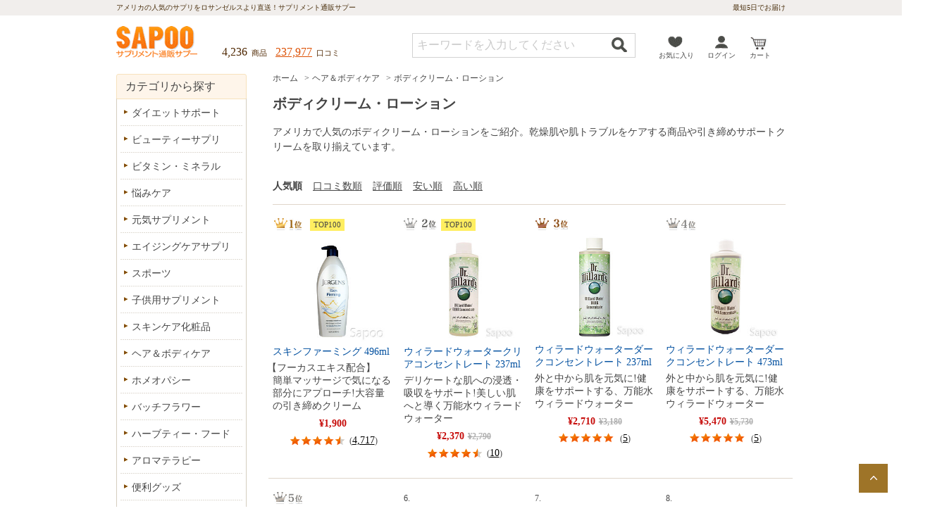

--- FILE ---
content_type: text/html; charset=UTF-8
request_url: https://www.sapoo.com/hare_body-care/body_care
body_size: 116634
content:
<!DOCTYPE html><html lang="ja"><head>
<meta charSet="utf-8"/>
<meta name="twitter:card" content="summary"/>
<meta property="og:type" content="article"/>
<meta property="og:locale" content="ja_JP"/>
<meta property="og:site_name" content="サプー"/>
<meta name="viewport" content="width=device-width,initial-scale=1.0">
<meta name="format-detection" content="telephone=no">
<meta name="robots" content="index,follow"/>
<link rel="icon" type="image/x-icon" href="https://www.sapoo.com/favicon.ico">
<link rel="apple-touch-icon" href="https://www.sapoo.com/apple-touch-icon.png" sizes="180x180" >
<link rel="preconnect" href="https://img-cdn.sapoo.com/"/>
<link rel="preconnect" href="https://fonts.googleapis.com"/>
<link rel="preconnect" href="https://www.googletagmanager.com"/>
<link rel="preconnect" href="https://ajax.googleapis.com/"/>
<title>ボディクリーム・ローション | ヘア＆ボディケア | サプリメント通販サプー</title>
<meta name="description" content="アメリカで人気のボディクリーム・ローションなら海外サプリメント通販サプー。乾燥肌や肌トラブルをケアする商品や引き締めサポートクリームなど、安くて高品質なヘア・ボディケア商品をLAより直送します。日本でしか手に入らない注目商品も多数。ランキングや口コミから探せます。" />
<meta property="og:title" content="ボディクリーム・ローション | ヘア＆ボディケア | サプリメント通販サプー"/>
<meta property="og:description" content="アメリカで人気のボディクリーム・ローションなら海外サプリメント通販サプー。乾燥肌や肌トラブルをケアする商品や引き締めサポートクリームなど、安くて高品質なヘア・ボディケア商品をLAより直送します。日本でしか手に入らない注目商品も多数。ランキングや口コミから探せます。"/>
<meta property="og:url" content="https://www.sapoo.com/hare_body-care/body_care"/>
<link rel="canonical" href="https://www.sapoo.com/hare_body-care/body_care">
<link rel="next" href="https://www.sapoo.com/hare_body-care/body_care/3-2" />
<script type="application/ld+json">{"@context": "https://schema.org","@type": "BreadcrumbList","itemListElement": [{"@type": "ListItem","position": 1,"name": "ホーム","item": "https://www.sapoo.com/"},{ "@type": "ListItem","position": 2,"name": "ヘア＆ボディケア","item": "https://www.sapoo.com/hare_body-care"},{ "@type": "ListItem","position": 3,"name": "ボディクリーム・ローション"}]}</script><link rel="preload" href="https://img-cdn.sapoo.com/sapoo-v241121/css/layout.css" as="style"/>
<link href="https://img-cdn.sapoo.com/sapoo-v241121/css/layout.css" rel="stylesheet" type="text/css" />
<link rel="preload" href="https://img-cdn.sapoo.com/sapoo-v241121/css/print.css" as="style"/>
<link href="https://img-cdn.sapoo.com/sapoo-v241121/css/print.css" media="print" rel="stylesheet">
<link rel="preload" href="https://img-cdn.sapoo.com/sapoo-v241121/css/common.css" as="style"/>
<link href="https://img-cdn.sapoo.com/sapoo-v241121/css/common.css" media="print , screen and (min-width: 950px)" rel="stylesheet">
<link rel="preload" href="https://img-cdn.sapoo.com/sapoo-v241121/sp/css/layout.css" as="style"/>
<link href="https://img-cdn.sapoo.com/sapoo-v241121/sp/css/layout.css" media="only screen and (max-width: 949px)" rel="stylesheet">
<link rel="preload" href="https://img-cdn.sapoo.com/sapoo-v241121/sp/css/common.css" as="style"/>
<link href="https://img-cdn.sapoo.com/sapoo-v241121/sp/css/common.css" media="only screen and (max-width: 949px)" rel="stylesheet">
<link rel="preload" href="https://img-cdn.sapoo.com/sapoo-v241121/css/list.css" as="style"/>
<link href="https://img-cdn.sapoo.com/sapoo-v241121/css/list.css"  media="print , screen and (min-width: 950px)" rel="stylesheet">
<link rel="preload" href="https://img-cdn.sapoo.com/sapoo-v241121/sp/css/list.css" as="style"/>
<link href="https://img-cdn.sapoo.com/sapoo-v241121/sp/css/list.css"  media="only screen and (max-width: 949px)" rel="stylesheet">
<link rel="preload" href="https://fonts.googleapis.com/css2?family=Noto+Serif+JP:wght@700&display=swap" as="style"/>
<link href="https://fonts.googleapis.com/css2?family=Noto+Serif+JP:wght@700&display=swap" rel="stylesheet">
<link rel="preload" href="https://ajax.googleapis.com/ajax/libs/jqueryui/1.11.0/themes/smoothness/jquery-ui.css" as="style"/>
<link href="https://ajax.googleapis.com/ajax/libs/jqueryui/1.11.0/themes/smoothness/jquery-ui.css" rel="stylesheet">
<script>
  (function(i,s,o,g,r,a,m){i['GoogleAnalyticsObject']=r;i[r]=i[r]||function(){
  (i[r].q=i[r].q||[]).push(arguments)},i[r].l=1*new Date();a=s.createElement(o),
  m=s.getElementsByTagName(o)[0];a.async=1;a.src=g;m.parentNode.insertBefore(a,m)
 })(window,document,'script','//www.google-analytics.com/analytics.js','ga');
  ga('create', 'UA-938245-1', 'auto');
  ga('send', 'pageview');
</script>
<!-- Google tag (gtag.js) -->
<script async src="https://www.googletagmanager.com/gtag/js?id=G-MGFG5RDBR1"></script>
<script>
  window.dataLayer = window.dataLayer || [];
  function gtag(){dataLayer.push(arguments);}
  gtag('js', new Date());
  gtag('config', 'G-MGFG5RDBR1');
</script>
<!-- Global site tag (gtag.js) - Google Ads: 1070272917 -->
<script async src="https://www.googletagmanager.com/gtag/js?id=AW-1070272917"></script>
<script>
  window.dataLayer = window.dataLayer || [];
  function gtag(){dataLayer.push(arguments);}
  gtag('js', new Date());
  gtag('config', 'AW-1070272917');
</script>


<style>
@media screen and (min-width: 950px) {
.supli_list .other_page {margin: 0 0 30px;}
.extra_area ul li a.xsmall {font-size: 11px;}
.extra_area ul li a.xxsmall {font-size: 10px;}
p.reply1 { color: #c60b09; display: none; }
p.reply2 { color: #888787; display: none; }

.list-box {	padding: 20px 0;border-bottom: 1px solid #d5cdbf; display: flex; }
.list-box:first-of-type{ border-top: 1px solid #d5cdbf;}
.list-box figure { width: 155px; height: 97px; margin-right: 18px; }
.list-box figure a:hover { opacity: .7;}
.list-box .right-box { width: 100%;}
.list-box p.list-tit a { font-size: 16px; font-weight: 700; line-height: 1.3; text-decoration: none;}
.list-box p.list-text { font-size: 14px; margin: 10px 0 10px; line-height: 1.5; display: inline-block;}
.list-box .list-info { display: flex; align-items: center; }
.list-box .list-info .list-date { font-size: 14px; line-height: 1; margin-right: 20px; }
.gray-back .info-area ul li { border-top: 0px; padding: 5px 20px; margin: 0 -15px;}
.column-cate { display: flex; }
.column-cate .cate-icon { margin-right: 10px; }
.column-cate .cate-icon a { font-size: 13px; line-height: 1; padding: 2px 10px 0; text-decoration: none; }
.column-cate .cate-icon a:hover { opacity: .6; }
.column-cate .cate-icon.cate-icon01 a { color: #f08200; border: 1px solid #f1c02b; }
.column-cate .cate-icon.cate-icon02 a { color: #dc454a; border: 1px solid #e2a1a3; }
.column-cate .cate-icon.cate-icon03 a { color: #56ab58; border: 1px solid #8fd190; }
.column-cate .cate-icon.cate-icon04 a { color: #0095b0; border: 1px solid #84c6d2; }
.column-cate .cate-icon.cate-icon05 a { color: #181991; border: 1px solid #A9A7D6; }
.column-cate .cate-icon.cate-icon06 a { color: #454545; background-color:#fef5ea ; border: 1px solid #f7e2bc; }
.box img { width : 150px }
.rev_box img { width : 150px }
span.product_header { margin-left:-8px; }


}
@media only screen and (max-width: 949px) {
.extra_bottom ul.bottom_pan li { font-size: 11px; line-height: 1; margin-right: 15px; position: relative;}
.extra_bottom ul.bottom_pan li a { font-size: 11px; line-height: 1;}
.extra_bottom ul.bottom_pan li::after { position: absolute; content: ">"; font-size: 11px; right: -12px; top: 0px;}
.extra_bottom ul.bottom_pan li:last-of-type::after{display: none;}
.extra_area ul li a.xsmall {font-size: 11px;}
.extra_area ul li a.xxsmall {font-size: 10px;}
p.reply1 { color: #c60b09; display: none; }
p.reply2 { color: #888787; display: none; }

.list-box { padding: 20px 0; border-bottom: 1px solid #d5cdbf; display: flex; }
.list-box figure { width: 107px; height: auto; margin-right: 18px; }
.list-box .right-box { width: calc(100% - 125px);}
div#Main .list-box p.list-tit { line-height: 1.3;}
div#Main .list-box p.list-tit a { font-size: 14px; margin: 8px 0 8px; line-height: 1.3; text-decoration: none; }
div#Main .list-box .list-info { margin-top: 7px; }
div#Main .list-box .list-info .list-date { font-size: 12px; line-height: 1; margin-bottom: 6px; }
.gray-back .info-area .info-tit {padding-left: 10px;}
.gray-back .info-area {margin-bottom: 0px;}
.gray-back .info-area ul li { border-top: 0px; padding: 0px 20px; margin: 0 -16px;}
.column-cate { display: flex; flex-wrap: wrap; }
.column-cate .cate-icon { margin: 0 8px 5px 0; }
.column-cate .cate-icon a { font-size: 10px; line-height: 1; padding: 2px 10px 2px; text-decoration: none; }
.column-cate .cate-icon.cate-icon01 a { color: #f08200; border: 1px solid #f1c02b; }
.column-cate .cate-icon.cate-icon02 a { color: #dc454a; border: 1px solid #e2a1a3; }
.column-cate .cate-icon.cate-icon03 a { color: #56ab58; border: 1px solid #8fd190; }
.column-cate .cate-icon.cate-icon04 a { color: #0095b0; border: 1px solid #84c6d2; }
.column-cate .cate-icon.cate-icon05 a { color: #181991; border: 1px solid #A9A7D6; }
.column-cate .cate-icon.cate-icon06 a { color: #454545; background-color:#fef5ea ; border: 1px solid #f7e2bc; }

.supli_list .box figure {
    margin: 0 10px 0 0;
    width: 150px;
    height: auto;
}

.rev_box figure {
    width: 150px;
    height: auto;
}
span.product_header { margin-left:-8px; }

}
</style>

</head>
<body id="Cate">
<div id="AllBox">
<div id="Wrapper">
<header>
	<div id="HeaderBox">
		<div class="header_top cf">
			<div class="header_top_inner">
				<p class="txt">アメリカの人気のサプリをロサンゼルスより直送！<br class="sp">サプリメント通販サプー</p>
				<p class="arrive pc">最短5日でお届け</p>
			</div>
		</div>
		<div class="header_inner">
			<div class="header_middle cf">
				<p><span>4,236</span>&ensp;商品&ensp;&ensp;</p>
				<p><a href="https://www.sapoo.com/review">237,977</a>&ensp;口コミ</p>
			</div>
			<div class="header_bottom cf">
				<p class="logo"><a href="https://www.sapoo.com/">サプリメント通販サプー</a></p>
				<div class="sub_nav cf">
					<p class="search sp"><a href="javascript:void(0)">検&ensp;索</a></p>
					<p class="like"><a href="https://www.sapoo.com/favorite_list/index.html">お気に入り</a></p>
					<p class="login" style="display:block;"><a href="https://www.sapoo.com/mypage/">ログイン</a></p>
					<p class="mypage" style="display:none;"><a href="https://www.sapoo.com/mypage/">マイページ</a></p>
					<p class="cart"><a href="https://www.sapoo.com/cart/">カート</a></p>
					<button id="menuBtn" class="sp"><span></span><span></span><span></span></button>
				</div>
			</div>
			<div class="search_area">
				<div class="nav_bottom cf">
					<form action="https://www.sapoo.com/" method="post" id="form_search" name="form_search" onsubmit="javascript:search_submit();">
					<div class="input_area cf">
						<p class="inp"><input name="keyword" type="text" id="input_keyword" value="" /></p>
						<p class="btn"><a href="javascript:search_submit();">検索する</a></p>
					</div>
					<input type="hidden" name="action_url" value="https://www.sapoo.com/search" /> 
					</form>
				</div>
			</div>
		</div>
	</div>
</header>
	<div id="Contents" class="cf"> 
<main>
		<div id="Main">
<nav>
	<div class="topic_path">
		<ul>
			<li><a href="https://www.sapoo.com/">ホーム</a></li>
			<li><a href="https://www.sapoo.com/hare_body-care">ヘア＆ボディケア</a></li>
	        <li>ボディクリーム・ローション</li>
		</ul>
	</div>
</nav>
<article>
			<h1 class="text_tit">ボディクリーム・ローション</h1>
			<div class="tit_text"><p>アメリカで人気のボディクリーム・ローションをご紹介。乾燥肌や肌トラブルをケアする商品や引き締めサポートクリームを取り揃えています。</p></div>
			<div class="supli_list">
<section>
				<div class="category_area">
					<h2><p class="cate01"><a class="active" href="https://www.sapoo.com/hare_body-care/body_care">人気順</a></p></h2>					<p class="cate02"><a href="https://www.sapoo.com/hare_body-care/body_care/4-1">口コミ数順</a></p>					<p class="cate03"><a href="https://www.sapoo.com/hare_body-care/body_care/5-1">評価順</a></p>					<p class="cate04"><a href="https://www.sapoo.com/hare_body-care/body_care/1-1">安い順</a></p>					<p class="cate05"><a href="https://www.sapoo.com/hare_body-care/body_care/2-1">高い順</a></p>				</div>
				<div class="tab_all">
					<section class="tabbox active">
						<div class="wrapper">
							<div class="box">
								<p class="rank_tit pc"><span class="rank rank1">1.</span><span class="tag tag01">TOP100</span></p>
								<figure><a href="https://www.sapoo.com/jergens-skin-firming-496ml-00114"><img src="https://img-cdn.sapoo.com/sapoo-v241121/product_images/jergens-skin-firming-496ml-00114_250.jpg" alt="スキンファーミング 496ml" /></a></figure>
								<div class="sp_right">
									<p class="rank_tit sp"><span class="rank rank1">1.</span><span class="tag tag01">TOP100</span></p>
									<a href="https://www.sapoo.com/jergens-skin-firming-496ml-00114">
										<dl>
											<h3><dt>スキンファーミング 496ml</dt><h3>
											<dd><span class="product_header">【フーカスエキス配合】</span><br>
簡単マッサージで気になる部分にアプローチ!大容量の引き締めクリーム</dd>
										</dl>
									</a>
									<div class="sp_reverse">
<p class="price">&yen;1,900</p>
<p class="rank"><span class="star star08">star</span>(<a href="https://www.sapoo.com/jergens-skin-firming-496ml-00114/review" title="口コミ">4,717</a>)</p>
									</div>

								</div>
							</div>
							<div class="box">
								<p class="rank_tit pc"><span class="rank rank2">2.</span><span class="tag tag01">TOP100</span></p>
								<figure><a href="https://www.sapoo.com/willards-water-clear-concentra-19493"><img src="https://img-cdn.sapoo.com/sapoo-v241121/product_images/willards-water-clear-concentra-19493_250.jpg" alt="ウィラードウォータークリアコンセントレート 237ml" /></a></figure>
								<div class="sp_right">
									<p class="rank_tit sp"><span class="rank rank2">2.</span><span class="tag tag01">TOP100</span></p>
									<a href="https://www.sapoo.com/willards-water-clear-concentra-19493">
										<dl>
											<h3><dt>ウィラードウォータークリアコンセントレート 237ml</dt><h3>
											<dd>デリケートな肌への浸透・吸収をサポート!美しい肌へと導く万能水ウィラードウォーター</dd>
										</dl>
									</a>
									<div class="sp_reverse">
<p class="price">&yen;2,370<del>&yen;2,790</del></p>
<p class="rank"><span class="star star08">star</span>(<a href="https://www.sapoo.com/willards-water-clear-concentra-19493/review" title="口コミ">10</a>)</p>
									</div>

								</div>
							</div>
							<div class="box">
								<p class="rank_tit pc"><span class="rank rank3">3.</span></p>
								<figure><a href="https://www.sapoo.com/willards-water-dark-concentrat-19494"><img src="https://img-cdn.sapoo.com/sapoo-v241121/product_images/willards-water-dark-concentrat-19494_250.jpg" alt="ウィラードウォーターダークコンセントレート 237ml" /></a></figure>
								<div class="sp_right">
									<p class="rank_tit sp"><span class="rank rank3">3.</span></p>
									<a href="https://www.sapoo.com/willards-water-dark-concentrat-19494">
										<dl>
											<h3><dt>ウィラードウォーターダークコンセントレート 237ml</dt><h3>
											<dd>外と中から肌を元気に!健康をサポートする、万能水ウィラードウォーター</dd>
										</dl>
									</a>
									<div class="sp_reverse">
<p class="price">&yen;2,710<del>&yen;3,180</del></p>
<p class="rank"><span class="star star09">star</span>(<a href="https://www.sapoo.com/willards-water-dark-concentrat-19494/review" title="口コミ">5</a>)</p>
									</div>

								</div>
							</div>
							<div class="box">
								<p class="rank_tit pc"><span class="rank rank4">4.</span></p>
								<figure><a href="https://www.sapoo.com/willards-water-dark-concentrat-22564"><img src="https://img-cdn.sapoo.com/sapoo-v241121/product_images/willards-water-dark-concentrat-22564_250.jpg" alt="ウィラードウォーターダークコンセントレート 473ml" /></a></figure>
								<div class="sp_right">
									<p class="rank_tit sp"><span class="rank rank4">4.</span></p>
									<a href="https://www.sapoo.com/willards-water-dark-concentrat-22564">
										<dl>
											<h3><dt>ウィラードウォーターダークコンセントレート 473ml</dt><h3>
											<dd>外と中から肌を元気に!健康をサポートする、万能水ウィラードウォーター</dd>
										</dl>
									</a>
									<div class="sp_reverse">
<p class="price">&yen;5,470<del>&yen;5,730</del></p>
<p class="rank"><span class="star star09">star</span>(<a href="https://www.sapoo.com/willards-water-dark-concentrat-22564/review" title="口コミ">5</a>)</p>
									</div>

								</div>
							</div>
							<div class="box">
								<p class="rank_tit pc"><span class="rank rank5">5.</span></p>
								<figure><a href="https://www.sapoo.com/bulgarian-lavender-hand-body-11844"><img src="https://img-cdn.sapoo.com/sapoo-v241121/product_images/bulgarian-lavender-hand-body-11844_250.jpg" alt="ブルガリアンラベンダー ハンド&amp;ボディローション 237ml" /></a></figure>
								<div class="sp_right">
									<p class="rank_tit sp"><span class="rank rank5">5.</span></p>
									<a href="https://www.sapoo.com/bulgarian-lavender-hand-body-11844">
										<dl>
											<h3><dt>ブルガリアンラベンダー ハンド&amp;ボディローション 237ml</dt><h3>
											<dd>しっとり潤いのある素肌をサポートする、オーガニックローション</dd>
										</dl>
									</a>
									<div class="sp_reverse">
<p class="price">&yen;1,380<del>&yen;1,630</del></p>
<p class="rank"><span class="star star08">star</span>(<a href="https://www.sapoo.com/bulgarian-lavender-hand-body-11844/review" title="口コミ">11</a>)</p>
									</div>

								</div>
							</div>
							<div class="box">
								<p class="rank_tit pc"><span class="rank no_crown">6.</span></p>
								<figure><a href="https://www.sapoo.com/body-lotion-refreshing-lavende-18695"><img src="https://img-cdn.sapoo.com/sapoo-v241121/product_images/body-lotion-refreshing-lavende-18695_250.jpg" alt="ラベンダータイムリフレッシンングボディローション 236ml" /></a></figure>
								<div class="sp_right">
									<p class="rank_tit sp"><span class="rank no_crown">6.</span></p>
									<a href="https://www.sapoo.com/body-lotion-refreshing-lavende-18695">
										<dl>
											<h3><dt>ラベンダータイムリフレッシンングボディローション 236ml</dt><h3>
											<dd>若々しい肌をサポート、癒される香りが人気のフルーツ幹細胞エキス配合ボディローション</dd>
										</dl>
									</a>
									<div class="sp_reverse">
<p class="price">&yen;1,490<del>&yen;1,750</del></p>
<p class="rank"><span class="star star09">star</span>(<a href="https://www.sapoo.com/body-lotion-refreshing-lavende-18695/review" title="口コミ">6</a>)</p>
									</div>

								</div>
							</div>
							<div class="box">
								<p class="rank_tit pc"><span class="rank no_crown">7.</span></p>
								<figure><a href="https://www.sapoo.com/aloe-vera-paba-lotion-14-flo-18593"><img src="https://img-cdn.sapoo.com/sapoo-v241121/product_images/aloe-vera-paba-lotion-14-flo-18593_250.jpg" alt="アロエベラPABAローション 473ml" /></a></figure>
								<div class="sp_right">
									<p class="rank_tit sp"><span class="rank no_crown">7.</span></p>
									<a href="https://www.sapoo.com/aloe-vera-paba-lotion-14-flo-18593">
										<dl>
											<h3><dt>アロエベラPABAローション 473ml</dt><h3>
											<dd>紫外線から肌を守りながらうるおいを届ける、アロエベラ配合ボディローション</dd>
										</dl>
									</a>
									<div class="sp_reverse">
<p class="price">&yen;2,390</p>
<p class="rank"><span class="star star08">star</span>(<a href="https://www.sapoo.com/aloe-vera-paba-lotion-14-flo-18593/review" title="口コミ">15</a>)</p>
									</div>

								</div>
							</div>
							<div class="box">
								<p class="rank_tit pc"><span class="rank no_crown">8.</span></p>
								<figure><a href="https://www.sapoo.com/vitamin-c-hand-body-lotion-15682"><img src="https://img-cdn.sapoo.com/sapoo-v241121/product_images/vitamin-c-hand-body-lotion-15682_250.jpg" alt="ビタミンCハンド&amp;ボディローション 250ml" /></a></figure>
								<div class="sp_right">
									<p class="rank_tit sp"><span class="rank no_crown">8.</span></p>
									<a href="https://www.sapoo.com/vitamin-c-hand-body-lotion-15682">
										<dl>
											<h3><dt>ビタミンCハンド&amp;ボディローション 250ml</dt><h3>
											<dd>ビタミンCとCoQ10が若々しく潤いある肌へ、100%植物性ボディローション</dd>
										</dl>
									</a>
									<div class="sp_reverse">
<p class="price">&yen;2,290<del>&yen;2,550</del></p>
<p class="rank"><span class="star star09">star</span>(<a href="https://www.sapoo.com/vitamin-c-hand-body-lotion-15682/review" title="口コミ">1</a>)</p>
									</div>

								</div>
							</div>
							<div class="box">
								<p class="rank_tit pc"><span class="rank no_crown">9.</span></p>
								<figure><a href="https://www.sapoo.com/tea-tree-oil-balm-2-5oz-18875"><img src="https://img-cdn.sapoo.com/sapoo-v241121/product_images/tea-tree-oil-balm-2-5oz-18875_250.jpg" alt="ティーツリーオイルバーム 71g" /></a></figure>
								<div class="sp_right">
									<p class="rank_tit sp"><span class="rank no_crown">9.</span></p>
									<a href="https://www.sapoo.com/tea-tree-oil-balm-2-5oz-18875">
										<dl>
											<h3><dt>ティーツリーオイルバーム 71g</dt><h3>
											<dd>ガサガサ肌や肌トラブルに、サポートハーブのティーツリー配合の低刺激クリーム</dd>
										</dl>
									</a>
									<div class="sp_reverse">
<p class="price">&yen;1,490<del>&yen;1,750</del></p>
									</div>

								</div>
							</div>
							<div class="box">
								<p class="rank_tit pc"><span class="rank no_crown">10.</span></p>
								<figure><a href="https://www.sapoo.com/hand-body-lotion-french-8-oz-18153"><img src="https://img-cdn.sapoo.com/sapoo-v241121/product_images/hand-body-lotion-french-8-oz-18153_250.jpg" alt="ハンド&amp;ボディローション フレンチバニラ 238ml" /></a></figure>
								<div class="sp_right">
									<p class="rank_tit sp"><span class="rank no_crown">10.</span></p>
									<a href="https://www.sapoo.com/hand-body-lotion-french-8-oz-18153">
										<dl>
											<h3><dt>ハンド&amp;ボディローション フレンチバニラ 238ml</dt><h3>
											<dd>保湿成分が乾燥や肌トラブルを優しくケアする、甘いバニラのボディローション</dd>
										</dl>
									</a>
									<div class="sp_reverse">
<p class="price">&yen;1,490<del>&yen;1,750</del></p>
<p class="rank"><span class="star star08">star</span>(<a href="https://www.sapoo.com/hand-body-lotion-french-8-oz-18153/review" title="口コミ">3</a>)</p>
									</div>

								</div>
							</div>
							<div class="box">
								<p class="rank_tit pc"><span class="rank no_crown">11.</span></p>
								<figure><a href="https://www.sapoo.com/elastin-collagen-body-lotion-14829"><img src="https://img-cdn.sapoo.com/sapoo-v241121/product_images/elastin-collagen-body-lotion-14829_250.jpg" alt="エラスチンコラーゲンファーミングローション 236ml" /></a></figure>
								<div class="sp_right">
									<p class="rank_tit sp"><span class="rank no_crown">11.</span></p>
									<a href="https://www.sapoo.com/elastin-collagen-body-lotion-14829">
										<dl>
											<h3><dt>エラスチンコラーゲンファーミングローション 236ml</dt><h3>
											<dd>キュッと引き締まった美しい肌を目指す方に、エラスチン&amp;コラーゲン配合ローション</dd>
										</dl>
									</a>
									<div class="sp_reverse">
<p class="price">&yen;3,440<del>&yen;3,820</del></p>
<p class="rank"><span class="star star07">star</span>(<a href="https://www.sapoo.com/elastin-collagen-body-lotion-14829/review" title="口コミ">510</a>)</p>
									</div>

								</div>
							</div>
							<div class="box">
								<p class="rank_tit pc"><span class="rank no_crown">12.</span></p>
								<figure><a href="https://www.sapoo.com/skin-food-2-5-oz-17833"><img src="https://img-cdn.sapoo.com/sapoo-v241121/product_images/skin-food-2-5-oz-17833_250.jpg" alt="スキンフード 75ml" /></a></figure>
								<div class="sp_right">
									<p class="rank_tit sp"><span class="rank no_crown">12.</span></p>
									<a href="https://www.sapoo.com/skin-food-2-5-oz-17833">
										<dl>
											<h3><dt>スキンフード 75ml</dt><h3>
											<dd>手やヒジ、かかとの潤いに!アメリカでコスメ大賞に選ばれた保湿クリーム</dd>
										</dl>
									</a>
									<div class="sp_reverse">
<p class="price">&yen;3,220<del>&yen;3,570</del></p>
<p class="rank"><span class="star star08">star</span>(<a href="https://www.sapoo.com/skin-food-2-5-oz-17833/review" title="口コミ">50</a>)</p>
									</div>

								</div>
							</div>
							<div class="box">
								<p class="rank_tit pc"><span class="rank no_crown">13.</span></p>
								<figure><a href="https://www.sapoo.com/chest-rub-eucalyptus-2oz-22565"><img src="https://img-cdn.sapoo.com/sapoo-v241121/product_images/chest-rub-eucalyptus-2oz-22565_250.jpg" alt="ユーカリチェストラブ 57g" /></a></figure>
								<div class="sp_right">
									<p class="rank_tit sp"><span class="rank no_crown">13.</span></p>
									<a href="https://www.sapoo.com/chest-rub-eucalyptus-2oz-22565">
										<dl>
											<h3><dt>ユーカリチェストラブ 57g</dt><h3>
											<dd>呼吸がスッと楽になる、ナチュラル成分のユーカリクリーム</dd>
										</dl>
									</a>
									<div class="sp_reverse">
<p class="price">&yen;1,960<del>&yen;2,310</del></p>
<p class="rank"><span class="star star03">star</span>(<a href="https://www.sapoo.com/chest-rub-eucalyptus-2oz-22565/review" title="口コミ">1</a>)</p>
									</div>

								</div>
							</div>
							<div class="box">
								<p class="rank_tit pc"><span class="rank no_crown">14.</span></p>
								<figure><a href="https://www.sapoo.com/hand-body-lotion-fragrance-f-15698"><img src="https://img-cdn.sapoo.com/sapoo-v241121/product_images/hand-body-lotion-fragrance-f-15698_250.jpg" alt="ハンド&amp;ボディローション フレグランスフリー 50ml" /></a></figure>
								<div class="sp_right">
									<p class="rank_tit sp"><span class="rank no_crown">14.</span></p>
									<a href="https://www.sapoo.com/hand-body-lotion-fragrance-f-15698">
										<dl>
											<h3><dt>ハンド&amp;ボディローション フレグランスフリー 50ml</dt><h3>
											<dd>保湿でしっとり吸い付くような素肌へ整える、100%植物性のボディローション</dd>
										</dl>
									</a>
									<div class="sp_reverse">
<p class="price">&yen;640</p>
<p class="rank"><span class="star star08">star</span>(<a href="https://www.sapoo.com/hand-body-lotion-fragrance-f-15698/review" title="口コミ">11</a>)</p>
									</div>

								</div>
							</div>
							<div class="box">
								<p class="rank_tit pc"><span class="rank no_crown">15.</span></p>
								<figure><a href="https://www.sapoo.com/1000-roses-soothing-body-lotio-18668"><img src="https://img-cdn.sapoo.com/sapoo-v241121/product_images/1000-roses-soothing-body-lotio-18668_250.jpg" alt="1000ローズスージングボディローション 236ml" /></a></figure>
								<div class="sp_right">
									<p class="rank_tit sp"><span class="rank no_crown">15.</span></p>
									<a href="https://www.sapoo.com/1000-roses-soothing-body-lotio-18668">
										<dl>
											<h3><dt>1000ローズスージングボディローション 236ml</dt><h3>
											<dd>肌を若々しく保つ!植物幹細胞エキス配合の敏感肌向けボディローション</dd>
										</dl>
									</a>
									<div class="sp_reverse">
<p class="price">&yen;1,490<del>&yen;1,750</del></p>
<p class="rank"><span class="star star07">star</span>(<a href="https://www.sapoo.com/1000-roses-soothing-body-lotio-18668/review" title="口コミ">15</a>)</p>
									</div>

								</div>
							</div>
							<div class="box">
								<p class="rank_tit pc"><span class="rank no_crown">16.</span></p>
								<figure><a href="https://www.sapoo.com/organics-unscented-hand-body-11875"><img src="https://img-cdn.sapoo.com/sapoo-v241121/product_images/organics-unscented-hand-body-11875_250.jpg" alt="オーガニックハンド&amp;ボディローション(無香料) 237ml" /></a></figure>
								<div class="sp_right">
									<p class="rank_tit sp"><span class="rank no_crown">16.</span></p>
									<a href="https://www.sapoo.com/organics-unscented-hand-body-11875">
										<dl>
											<h3><dt>オーガニックハンド&amp;ボディローション(無香料) 237ml</dt><h3>
											<dd>しっとりした素肌へ整える、無香料のオーガニックローション</dd>
										</dl>
									</a>
									<div class="sp_reverse">
<p class="price">&yen;1,480</p>
<p class="rank"><span class="star star09">star</span>(<a href="https://www.sapoo.com/organics-unscented-hand-body-11875/review" title="口コミ">4</a>)</p>
									</div>

								</div>
							</div>
							<div class="box">
								<p class="rank_tit pc"><span class="rank no_crown">17.</span><span class="tag tag02">人気成分</span></p>
								<figure><a href="https://www.sapoo.com/anti-itch-cream-2-4oz-18873"><img src="https://img-cdn.sapoo.com/sapoo-v241121/product_images/anti-itch-cream-2-4oz-18873_250.jpg" alt="アンチイッチ クリーム 68g" /></a></figure>
								<div class="sp_right">
									<p class="rank_tit sp"><span class="rank no_crown">17.</span><span class="tag tag02">人気成分</span></p>
									<a href="https://www.sapoo.com/anti-itch-cream-2-4oz-18873">
										<dl>
											<h3><dt>アンチイッチ クリーム 68g</dt><h3>
											<dd>2つの優れた成分が肌のイライラをすばやくケア!自然派ケアクリーム</dd>
										</dl>
									</a>
									<div class="sp_reverse">
<p class="price">&yen;1,600<del>&yen;1,890</del></p>
<p class="rank"><span class="star star09">star</span>(<a href="https://www.sapoo.com/anti-itch-cream-2-4oz-18873/review" title="口コミ">1</a>)</p>
									</div>

								</div>
							</div>
							<div class="box">
								<p class="rank_tit pc"><span class="rank no_crown">18.</span></p>
								<figure><a href="https://www.sapoo.com/coconut-hand-body-lotion-8oz-11845"><img src="https://img-cdn.sapoo.com/sapoo-v241121/product_images/coconut-hand-body-lotion-8oz-11845_250.jpg" alt="ココナッツハンド&amp;ボディローション 237ml" /></a></figure>
								<div class="sp_right">
									<p class="rank_tit sp"><span class="rank no_crown">18.</span></p>
									<a href="https://www.sapoo.com/coconut-hand-body-lotion-8oz-11845">
										<dl>
											<h3><dt>ココナッツハンド&amp;ボディローション 237ml</dt><h3>
											<dd>カサカサ乾燥肌を柔らかく仕上げる、ココナッツボディローション</dd>
										</dl>
									</a>
									<div class="sp_reverse">
<p class="price">&yen;1,380<del>&yen;1,630</del></p>
<p class="rank"><span class="star star05">star</span>(<a href="https://www.sapoo.com/coconut-hand-body-lotion-8oz-11845/review" title="口コミ">1</a>)</p>
									</div>

								</div>
							</div>
							<div class="box">
								<p class="rank_tit pc"><span class="rank no_crown">19.</span></p>
								<figure><a href="https://www.sapoo.com/hand-body-lotion-fragrance-f-15697"><img src="https://img-cdn.sapoo.com/sapoo-v241121/product_images/hand-body-lotion-fragrance-f-15697_250.jpg" alt="ハンド&amp;ボディローション フレグランスフリー 473ml" /></a></figure>
								<div class="sp_right">
									<p class="rank_tit sp"><span class="rank no_crown">19.</span></p>
									<a href="https://www.sapoo.com/hand-body-lotion-fragrance-f-15697">
										<dl>
											<h3><dt>ハンド&amp;ボディローション フレグランスフリー 473ml</dt><h3>
											<dd>保湿でしっとり吸い付くような素肌へ整える、100%植物性のボディローション</dd>
										</dl>
									</a>
									<div class="sp_reverse">
<p class="price">&yen;2,110</p>
<p class="rank"><span class="star star08">star</span>(<a href="https://www.sapoo.com/hand-body-lotion-fragrance-f-15697/review" title="口コミ">11</a>)</p>
									</div>

								</div>
							</div>
							<div class="box">
								<p class="rank_tit pc"><span class="rank no_crown">20.</span></p>
								<figure><a href="https://www.sapoo.com/1000-roses-velvet-soft-body-bu-18670"><img src="https://img-cdn.sapoo.com/sapoo-v241121/product_images/1000-roses-velvet-soft-body-bu-18670_250.jpg" alt="1000ローズベルベットソフトボディバター 236ml" /></a></figure>
								<div class="sp_right">
									<p class="rank_tit sp"><span class="rank no_crown">20.</span></p>
									<a href="https://www.sapoo.com/1000-roses-velvet-soft-body-bu-18670">
										<dl>
											<h3><dt>1000ローズベルベットソフトボディバター 236ml</dt><h3>
											<dd>肌を若々しく保つ!植物幹細胞エキス配合のローズボディバター</dd>
										</dl>
									</a>
									<div class="sp_reverse">
<p class="price">&yen;2,150<del>&yen;2,390</del></p>
<p class="rank"><span class="star star09">star</span>(<a href="https://www.sapoo.com/1000-roses-velvet-soft-body-bu-18670/review" title="口コミ">2</a>)</p>
									</div>

								</div>
							</div>
							<div class="box">
								<p class="rank_tit pc"><span class="rank no_crown">21.</span></p>
								<figure><a href="https://www.sapoo.com/hand-body-lotion-sandalwood-18154"><img src="https://img-cdn.sapoo.com/sapoo-v241121/product_images/hand-body-lotion-sandalwood-18154_250.jpg" alt="ハンド&amp;ボディローション サンダルウッドアンバー 238ml" /></a></figure>
								<div class="sp_right">
									<p class="rank_tit sp"><span class="rank no_crown">21.</span></p>
									<a href="https://www.sapoo.com/hand-body-lotion-sandalwood-18154">
										<dl>
											<h3><dt>ハンド&amp;ボディローション サンダルウッドアンバー 238ml</dt><h3>
											<dd>保湿成分が乾燥や肌トラブルを優しくケアする、ウッディなボディローション</dd>
										</dl>
									</a>
									<div class="sp_reverse">
<p class="price">&yen;1,590</p>
									</div>

								</div>
							</div>
							<div class="box">
								<p class="rank_tit pc"><span class="rank no_crown">22.</span></p>
								<figure><a href="https://www.sapoo.com/hand-body-lotion-yuzu-japan-18156"><img src="https://img-cdn.sapoo.com/sapoo-v241121/product_images/hand-body-lotion-yuzu-japan-18156_250.jpg" alt="ハンド&amp;ボディローション ユズ 238ml" /></a></figure>
								<div class="sp_right">
									<p class="rank_tit sp"><span class="rank no_crown">22.</span></p>
									<a href="https://www.sapoo.com/hand-body-lotion-yuzu-japan-18156">
										<dl>
											<h3><dt>ハンド&amp;ボディローション ユズ 238ml</dt><h3>
											<dd>保湿成分が乾燥や肌トラブルを優しくケアする、上品なゆずの香りのボディローション</dd>
										</dl>
									</a>
									<div class="sp_reverse">
<p class="price">&yen;1,590</p>
<p class="rank"><span class="star star09">star</span>(<a href="https://www.sapoo.com/hand-body-lotion-yuzu-japan-18156/review" title="口コミ">2</a>)</p>
									</div>

								</div>
							</div>
							<div class="box">
								<p class="rank_tit pc"><span class="rank no_crown">23.</span></p>
								<figure><a href="https://www.sapoo.com/pineapple-coconut-moisturizer-17054"><img src="https://img-cdn.sapoo.com/sapoo-v241121/product_images/pineapple-coconut-moisturizer-17054_250.jpg" alt="パイナップルココナッツモイスチャライジングローション 89ml" /></a></figure>
								<div class="sp_right">
									<p class="rank_tit sp"><span class="rank no_crown">23.</span></p>
									<a href="https://www.sapoo.com/pineapple-coconut-moisturizer-17054">
										<dl>
											<h3><dt>パイナップルココナッツモイスチャライジングローション 89ml</dt><h3>
											<dd>南国のトロピカルな香りのオーガニックココナッツ保湿クリーム</dd>
										</dl>
									</a>
									<div class="sp_reverse">
<p class="price">&yen;1,330</p>
<p class="rank"><span class="star star07">star</span>(<a href="https://www.sapoo.com/pineapple-coconut-moisturizer-17054/review" title="口コミ">1</a>)</p>
									</div>

								</div>
							</div>
							<div class="box">
								<p class="rank_tit pc"><span class="rank no_crown">24.</span></p>
								<figure><a href="https://www.sapoo.com/hand-body-lotion-cucumber-me-18152"><img src="https://img-cdn.sapoo.com/sapoo-v241121/product_images/hand-body-lotion-cucumber-me-18152_250.jpg" alt="ハンド&amp;ボディローション キューカンバーメロン 238ml" /></a></figure>
								<div class="sp_right">
									<p class="rank_tit sp"><span class="rank no_crown">24.</span></p>
									<a href="https://www.sapoo.com/hand-body-lotion-cucumber-me-18152">
										<dl>
											<h3><dt>ハンド&amp;ボディローション キューカンバーメロン 238ml</dt><h3>
											<dd>保湿成分が乾燥や肌トラブルを優しくケアする、爽やか系ボディローション</dd>
										</dl>
									</a>
									<div class="sp_reverse">
<p class="price">&yen;1,590</p>
<p class="rank"><span class="star star09">star</span>(<a href="https://www.sapoo.com/hand-body-lotion-cucumber-me-18152/review" title="口コミ">1</a>)</p>
									</div>

								</div>
							</div>
							<div class="box">
								<p class="rank_tit pc"><span class="rank no_crown">25.</span></p>
								<figure><a href="https://www.sapoo.com/hand-body-lotion-white-garde-18155"><img src="https://img-cdn.sapoo.com/sapoo-v241121/product_images/hand-body-lotion-white-garde-18155_250.jpg" alt="ハンド&amp;ボディローション ガーデニア 238ml" /></a></figure>
								<div class="sp_right">
									<p class="rank_tit sp"><span class="rank no_crown">25.</span></p>
									<a href="https://www.sapoo.com/hand-body-lotion-white-garde-18155">
										<dl>
											<h3><dt>ハンド&amp;ボディローション ガーデニア 238ml</dt><h3>
											<dd>保湿成分が乾燥や肌トラブルを優しくケアする、エキゾチック系ボディローション</dd>
										</dl>
									</a>
									<div class="sp_reverse">
<p class="price">&yen;1,590</p>
<p class="rank"><span class="star star05">star</span>(<a href="https://www.sapoo.com/hand-body-lotion-white-garde-18155/review" title="口コミ">1</a>)</p>
									</div>

								</div>
							</div>
							<div class="box">
								<p class="rank_tit pc"><span class="rank no_crown">26.</span></p>
								<figure><a href="https://www.sapoo.com/cuccio-butter-blend-tube-type-21494"><img src="https://img-cdn.sapoo.com/sapoo-v241121/product_images/cuccio-butter-blend-tube-type-21494_250.jpg" alt="バターブレンドチューブ ザクロ・イチジク 113g" /></a></figure>
								<div class="sp_right">
									<p class="rank_tit sp"><span class="rank no_crown">26.</span></p>
									<a href="https://www.sapoo.com/cuccio-butter-blend-tube-type-21494">
										<dl>
											<h3><dt>バターブレンドチューブ ザクロ・イチジク 113g</dt><h3>
											<dd>特殊製法で24時間潤いをキープ!ザクロ・イチジクエキス配合ボディバター</dd>
										</dl>
									</a>
									<div class="sp_reverse">
<p class="price">&yen;1,790<del>&yen;1,910</del></p>
<p class="rank"><span class="star star09">star</span>(<a href="https://www.sapoo.com/cuccio-butter-blend-tube-type-21494/review" title="口コミ">1</a>)</p>
									</div>

								</div>
							</div>
							<div class="box">
								<p class="rank_tit pc"><span class="rank no_crown">27.</span></p>
								<figure><a href="https://www.sapoo.com/hand-body-lotion-coconut-lot-18148"><img src="https://img-cdn.sapoo.com/sapoo-v241121/product_images/hand-body-lotion-coconut-lot-18148_250.jpg" alt="ハンド&amp;ボディローション ココナッツ 238ml" /></a></figure>
								<div class="sp_right">
									<p class="rank_tit sp"><span class="rank no_crown">27.</span></p>
									<a href="https://www.sapoo.com/hand-body-lotion-coconut-lot-18148">
										<dl>
											<h3><dt>ハンド&amp;ボディローション ココナッツ 238ml</dt><h3>
											<dd>保湿成分が極度の乾燥や肌トラブルを優しく包む、ココナッツボディローション</dd>
										</dl>
									</a>
									<div class="sp_reverse">
<p class="price">&yen;1,590</p>
									</div>

								</div>
							</div>
							<div class="box">
								<p class="rank_tit pc"><span class="rank no_crown">28.</span></p>
								<figure><a href="https://www.sapoo.com/hand-body-lotion-italian-lem-19575"><img src="https://img-cdn.sapoo.com/sapoo-v241121/product_images/hand-body-lotion-italian-lem-19575_250.jpg" alt="イタリアンレモン ハンド&amp;ボディローション 237ml" /></a></figure>
								<div class="sp_right">
									<p class="rank_tit sp"><span class="rank no_crown">28.</span></p>
									<a href="https://www.sapoo.com/hand-body-lotion-italian-lem-19575">
										<dl>
											<h3><dt>イタリアンレモン ハンド&amp;ボディローション 237ml</dt><h3>
											<dd>カサカサ乾燥肌を柔らかく仕上げる、イタリアンレモンボディローション</dd>
										</dl>
									</a>
									<div class="sp_reverse">
<p class="price">&yen;1,550</p>
<p class="rank"><span class="star star09">star</span>(<a href="https://www.sapoo.com/hand-body-lotion-italian-lem-19575/review" title="口コミ">2</a>)</p>
									</div>

								</div>
							</div>
							<div class="box">
								<p class="rank_tit pc"><span class="rank no_crown">29.</span></p>
								<figure><a href="https://www.sapoo.com/body-butter-nourishing-kukui-c-18691"><img src="https://img-cdn.sapoo.com/sapoo-v241121/product_images/body-butter-nourishing-kukui-c-18691_250.jpg" alt="ククイココアナリッシングボディバター 236ml" /></a></figure>
								<div class="sp_right">
									<p class="rank_tit sp"><span class="rank no_crown">29.</span></p>
									<a href="https://www.sapoo.com/body-butter-nourishing-kukui-c-18691">
										<dl>
											<h3><dt>ククイココアナリッシングボディバター 236ml</dt><h3>
											<dd>若々しい肌とお肌の栄養補給をサポートする、ククイナッツボディバター</dd>
										</dl>
									</a>
									<div class="sp_reverse">
<p class="price">&yen;2,150<del>&yen;2,390</del></p>
									</div>

								</div>
							</div>
							<div class="box">
								<p class="rank_tit pc"><span class="rank no_crown">30.</span></p>
								<figure><a href="https://www.sapoo.com/hand-body-lotion-almond-8oz-11852"><img src="https://img-cdn.sapoo.com/sapoo-v241121/product_images/hand-body-lotion-almond-8oz-11852_250.jpg" alt="アーモンド ハンド&amp;ボディローション 237ml" /></a></figure>
								<div class="sp_right">
									<p class="rank_tit sp"><span class="rank no_crown">30.</span></p>
									<a href="https://www.sapoo.com/hand-body-lotion-almond-8oz-11852">
										<dl>
											<h3><dt>アーモンド ハンド&amp;ボディローション 237ml</dt><h3>
											<dd>ほのかに甘いアーモンドの香りが人気の、オーガニックローション</dd>
										</dl>
									</a>
									<div class="sp_reverse">
<p class="price">&yen;1,480</p>
<p class="rank"><span class="star star01">star</span>(<a href="https://www.sapoo.com/hand-body-lotion-almond-8oz-11852/review" title="口コミ">1</a>)</p>
									</div>

								</div>
							</div>
							<div class="box">
								<p class="rank_tit pc"><span class="rank no_crown">31.</span></p>
								<figure><a href="https://www.sapoo.com/night-blooming-jasmine-moistur-17044"><img src="https://img-cdn.sapoo.com/sapoo-v241121/product_images/night-blooming-jasmine-moistur-17044_250.jpg" alt="ナイトブルーミングジャスミンモイスチャライジングローション 354ml" /></a></figure>
								<div class="sp_right">
									<p class="rank_tit sp"><span class="rank no_crown">31.</span></p>
									<a href="https://www.sapoo.com/night-blooming-jasmine-moistur-17044">
										<dl>
											<h3><dt>ナイトブルーミングジャスミンモイスチャライジングローション 354ml</dt><h3>
											<dd>華やかでエキゾチックなジャスミンの香りのオーガニックココナッツ保湿クリーム</dd>
										</dl>
									</a>
									<div class="sp_reverse">
<p class="price">&yen;3,230<del>&yen;3,590</del></p>
<p class="rank"><span class="star star08">star</span>(<a href="https://www.sapoo.com/night-blooming-jasmine-moistur-17044/review" title="口コミ">4</a>)</p>
									</div>

								</div>
							</div>
							<div class="box">
								<p class="rank_tit pc"><span class="rank no_crown">32.</span></p>
								<figure><a href="https://www.sapoo.com/body-lotion-uplifting-citrus-v-18697"><img src="https://img-cdn.sapoo.com/sapoo-v241121/product_images/body-lotion-uplifting-citrus-v-18697_250.jpg" alt="シトラスバーベナアップリフティングボディローション 236ml" /></a></figure>
								<div class="sp_right">
									<p class="rank_tit sp"><span class="rank no_crown">32.</span></p>
									<a href="https://www.sapoo.com/body-lotion-uplifting-citrus-v-18697">
										<dl>
											<h3><dt>シトラスバーベナアップリフティングボディローション 236ml</dt><h3>
											<dd>若々しい肌をサポート、フルーツ幹細胞エキス配合の引き締めボディローション</dd>
										</dl>
									</a>
									<div class="sp_reverse">
<p class="price">&yen;1,590</p>
<p class="rank"><span class="star star03">star</span>(<a href="https://www.sapoo.com/body-lotion-uplifting-citrus-v-18697/review" title="口コミ">1</a>)</p>
									</div>

								</div>
							</div>
							<div class="box">
								<p class="rank_tit pc"><span class="rank no_crown">33.</span></p>
								<figure><a href="https://www.sapoo.com/face-body-lotion-fragrance-fre-17028"><img src="https://img-cdn.sapoo.com/sapoo-v241121/product_images/face-body-lotion-fragrance-fre-17028_250.jpg" alt="フェイス&amp;ボディーローション 無香料 354ml" /></a></figure>
								<div class="sp_right">
									<p class="rank_tit sp"><span class="rank no_crown">33.</span></p>
									<a href="https://www.sapoo.com/face-body-lotion-fragrance-fre-17028">
										<dl>
											<h3><dt>フェイス&amp;ボディーローション 無香料 354ml</dt><h3>
											<dd>しっとり潤いのある肌へ、無香料のオーガニックココナッツ保湿クリーム</dd>
										</dl>
									</a>
									<div class="sp_reverse">
<p class="price">&yen;3,230<del>&yen;3,590</del></p>
<p class="rank"><span class="star star05">star</span>(<a href="https://www.sapoo.com/face-body-lotion-fragrance-fre-17028/review" title="口コミ">1</a>)</p>
									</div>

								</div>
							</div>
							<div class="box">
								<p class="rank_tit pc"><span class="rank no_crown">34.</span></p>
								<figure><a href="https://www.sapoo.com/face-body-lotion-lavender-12f-17034"><img src="https://img-cdn.sapoo.com/sapoo-v241121/product_images/face-body-lotion-lavender-12f-17034_250.jpg" alt="フェイス&amp;ボディーローション ラベンダー 354ml" /></a></figure>
								<div class="sp_right">
									<p class="rank_tit sp"><span class="rank no_crown">34.</span></p>
									<a href="https://www.sapoo.com/face-body-lotion-lavender-12f-17034">
										<dl>
											<h3><dt>フェイス&amp;ボディーローション ラベンダー 354ml</dt><h3>
											<dd>人気のラベンダーのアロマをプラスしたオーガニックココナッツ保湿クリーム</dd>
										</dl>
									</a>
									<div class="sp_reverse">
<p class="price">&yen;3,550<del>&yen;3,940</del></p>
									</div>

								</div>
							</div>
							<div class="box">
								<p class="rank_tit pc"><span class="rank no_crown">35.</span></p>
								<figure><a href="https://www.sapoo.com/itch-nix-gel-4floz-14791"><img src="https://img-cdn.sapoo.com/sapoo-v241121/product_images/itch-nix-gel-4floz-14791_250.jpg" alt="イッチニックスジェル 120ml" /></a></figure>
								<div class="sp_right">
									<p class="rank_tit sp"><span class="rank no_crown">35.</span></p>
									<a href="https://www.sapoo.com/itch-nix-gel-4floz-14791">
										<dl>
											<h3><dt>イッチニックスジェル 120ml</dt><h3>
											<dd>お子様の体内環境をサポートする、液体タイプのハーブサプリメント</dd>
										</dl>
									</a>
									<div class="sp_reverse">
<p class="price">&yen;1,120</p>
									</div>

								</div>
							</div>
							<div class="box">
								<p class="rank_tit pc"><span class="rank no_crown">36.</span></p>
								<figure><a href="https://www.sapoo.com/face-body-lotion-cucumber-melo-17024"><img src="https://img-cdn.sapoo.com/sapoo-v241121/product_images/face-body-lotion-cucumber-melo-17024_250.jpg" alt="フェイス&amp;ボディーローション キューカンバーメロン 354ml" /></a></figure>
								<div class="sp_right">
									<p class="rank_tit sp"><span class="rank no_crown">36.</span></p>
									<a href="https://www.sapoo.com/face-body-lotion-cucumber-melo-17024">
										<dl>
											<h3><dt>フェイス&amp;ボディーローション キューカンバーメロン 354ml</dt><h3>
											<dd>爽やかな南国の香りのオーガニックココナッツ保湿クリーム</dd>
										</dl>
									</a>
									<div class="sp_reverse">
<p class="price">&yen;3,050<del>&yen;3,390</del></p>
<p class="rank"><span class="star star09">star</span>(<a href="https://www.sapoo.com/face-body-lotion-cucumber-melo-17024/review" title="口コミ">2</a>)</p>
									</div>

								</div>
							</div>
							<div class="box">
								<p class="rank_tit pc"><span class="rank no_crown">37.</span></p>
								<figure><a href="https://www.sapoo.com/cuccio-butter-blend-tube-type-21493"><img src="https://img-cdn.sapoo.com/sapoo-v241121/product_images/cuccio-butter-blend-tube-type-21493_250.jpg" alt="バターブレンドチューブ ミルク・ハニー 113g" /></a></figure>
								<div class="sp_right">
									<p class="rank_tit sp"><span class="rank no_crown">37.</span></p>
									<a href="https://www.sapoo.com/cuccio-butter-blend-tube-type-21493">
										<dl>
											<h3><dt>バターブレンドチューブ ミルク・ハニー 113g</dt><h3>
											<dd>特殊製法で24時間潤いをキープ!ミルク・ハチミツエキス配合ボディバター</dd>
										</dl>
									</a>
									<div class="sp_reverse">
<p class="price">&yen;1,790<del>&yen;1,910</del></p>
									</div>

								</div>
							</div>
							<div class="box">
								<p class="rank_tit pc"><span class="rank no_crown">38.</span></p>
								<figure><a href="https://www.sapoo.com/cuccio-butter-blend-tube-type-21495"><img src="https://img-cdn.sapoo.com/sapoo-v241121/product_images/cuccio-butter-blend-tube-type-21495_250.jpg" alt="バターブレンドチューブ バニラビーン・シュガー 113g" /></a></figure>
								<div class="sp_right">
									<p class="rank_tit sp"><span class="rank no_crown">38.</span></p>
									<a href="https://www.sapoo.com/cuccio-butter-blend-tube-type-21495">
										<dl>
											<h3><dt>バターブレンドチューブ バニラビーン・シュガー 113g</dt><h3>
											<dd>特殊製法で24時間潤いをキープ!バニラビーン・シュガーエキス配合ボディバター</dd>
										</dl>
									</a>
									<div class="sp_reverse">
<p class="price">&yen;1,790<del>&yen;1,910</del></p>
									</div>

								</div>
							</div>
							<div class="box">
								<p class="rank_tit pc"><span class="rank no_crown">39.</span></p>
								<figure><a href="https://www.sapoo.com/cuccio-butter-blend-tube-type-21497"><img src="https://img-cdn.sapoo.com/sapoo-v241121/product_images/cuccio-butter-blend-tube-type-21497_250.jpg" alt="バターブレンドチューブ ホワイトライム・アロエベラ 113g" /></a></figure>
								<div class="sp_right">
									<p class="rank_tit sp"><span class="rank no_crown">39.</span></p>
									<a href="https://www.sapoo.com/cuccio-butter-blend-tube-type-21497">
										<dl>
											<h3><dt>バターブレンドチューブ ホワイトライム・アロエベラ 113g</dt><h3>
											<dd>特殊製法で24時間潤いをキープ!ホワイトライム・アロエベラエキス配合ボディバター</dd>
										</dl>
									</a>
									<div class="sp_reverse">
<p class="price">&yen;1,790<del>&yen;1,910</del></p>
									</div>

								</div>
							</div>
							<div class="box">
								<p class="rank_tit pc"><span class="rank no_crown">40.</span></p>
								<figure><a href="https://www.sapoo.com/nourishing-lavender-hand-bod-00413"><img src="https://img-cdn.sapoo.com/sapoo-v241121/product_images/nourishing-lavender-hand-bod-00413_250.jpg" alt="ナリッシング ラベンダーハンド&amp;ボディローション 340g" /></a></figure>
								<div class="sp_right">
									<p class="rank_tit sp"><span class="rank no_crown">40.</span></p>
									<a href="https://www.sapoo.com/nourishing-lavender-hand-bod-00413">
										<dl>
											<h3><dt>ナリッシング ラベンダーハンド&amp;ボディローション 340g</dt><h3>
											<dd>潤いのあるスキンをキープ、香りが高評価のラベンダーボディローション</dd>
										</dl>
									</a>
									<div class="sp_reverse">
<p class="price">&yen;2,580<del>&yen;2,860</del><span class="noitem">欠品中</span>
</p>
<p class="rank"><span class="star star08">star</span>(<a href="https://www.sapoo.com/nourishing-lavender-hand-bod-00413/review" title="口コミ">71</a>)</p>
									</div>

								</div>
							</div>
							<div class="box">
								<p class="rank_tit pc"><span class="rank no_crown">41.</span></p>
								<figure><a href="https://www.sapoo.com/borage-therapy-original-formul-18145"><img src="https://img-cdn.sapoo.com/sapoo-v241121/product_images/borage-therapy-original-formul-18145_250.jpg" alt="ボラージセラピー ドライスキンローション(無香料) 480ml" /></a></figure>
								<div class="sp_right">
									<p class="rank_tit sp"><span class="rank no_crown">41.</span></p>
									<a href="https://www.sapoo.com/borage-therapy-original-formul-18145">
										<dl>
											<h3><dt>ボラージセラピー ドライスキンローション(無香料) 480ml</dt><h3>
											<dd>乾燥からくるトラブルをしっとりケア、人気のボラージローション</dd>
										</dl>
									</a>
									<div class="sp_reverse">
<p class="price">&yen;4,470<del>&yen;4,610</del><span class="noitem">欠品中</span>
</p>
<p class="rank"><span class="star star08">star</span>(<a href="https://www.sapoo.com/borage-therapy-original-formul-18145/review" title="口コミ">79</a>)</p>
									</div>

								</div>
							</div>
							<div class="box">
								<p class="rank_tit pc"><span class="rank no_crown">42.</span></p>
								<figure><a href="https://www.sapoo.com/rescue-remedy-cream-30gm-20896"><img src="https://img-cdn.sapoo.com/sapoo-v241121/product_images/rescue-remedy-cream-30gm-20896_250.jpg" alt="レスキューレメディクリーム 30g" /></a></figure>
								<div class="sp_right">
									<p class="rank_tit sp"><span class="rank no_crown">42.</span></p>
									<a href="https://www.sapoo.com/rescue-remedy-cream-30gm-20896">
										<dl>
											<h3><dt>レスキューレメディクリーム 30g</dt><h3>
											<dd>肌トラブルを穏やかにする、バッチ博士のレメディークリーム</dd>
										</dl>
									</a>
									<div class="sp_reverse">
<p class="price">&yen;2,290<del>&yen;2,550</del><span class="noitem">欠品中</span>
</p>
<p class="rank"><span class="star star07">star</span>(<a href="https://www.sapoo.com/rescue-remedy-cream-30gm-20896/review" title="口コミ">61</a>)</p>
									</div>

								</div>
							</div>
							<div class="box">
								<p class="rank_tit pc"><span class="rank no_crown">43.</span></p>
								<figure><a href="https://www.sapoo.com/borage-therapy-advanced-formul-18144"><img src="https://img-cdn.sapoo.com/sapoo-v241121/product_images/borage-therapy-advanced-formul-18144_250.jpg" alt="ボラージセラピー アドバンストフォーミュラローション(無香料) 238ml" /></a></figure>
								<div class="sp_right">
									<p class="rank_tit sp"><span class="rank no_crown">43.</span></p>
									<a href="https://www.sapoo.com/borage-therapy-advanced-formul-18144">
										<dl>
											<h3><dt>ボラージセラピー アドバンストフォーミュラローション(無香料) 238ml</dt><h3>
											<dd>4つの保湿成分が乾燥などのダメージを和らげる、人気のボラージローション</dd>
										</dl>
									</a>
									<div class="sp_reverse">
<p class="price">&yen;3,150<del>&yen;3,500</del><span class="noitem">欠品中</span>
</p>
<p class="rank"><span class="star star09">star</span>(<a href="https://www.sapoo.com/borage-therapy-advanced-formul-18144/review" title="口コミ">2</a>)</p>
									</div>

								</div>
							</div>
							<div class="box">
								<p class="rank_tit pc"><span class="rank no_crown">44.</span></p>
								<figure><a href="https://www.sapoo.com/cellular-lotion-16-oz-15604"><img src="https://img-cdn.sapoo.com/sapoo-v241121/product_images/cellular-lotion-16-oz-15604_250.jpg" alt="セルラーデトックスローション 475ml" /></a></figure>
								<div class="sp_right">
									<p class="rank_tit sp"><span class="rank no_crown">44.</span></p>
									<a href="https://www.sapoo.com/cellular-lotion-16-oz-15604">
										<dl>
											<h3><dt>セルラーデトックスローション 475ml</dt><h3>
											<dd>肌表面の気になるボコボコやいらないものにアプローチする、すっきりローション</dd>
										</dl>
									</a>
									<div class="sp_reverse">
<p class="price">&yen;2,610<span class="noitem">欠品中</span>
</p>
<p class="rank"><span class="star star07">star</span>(<a href="https://www.sapoo.com/cellular-lotion-16-oz-15604/review" title="口コミ">191</a>)</p>
									</div>

								</div>
							</div>
							<div class="box">
								<p class="rank_tit pc"><span class="rank no_crown">45.</span></p>
								<figure><a href="https://www.sapoo.com/borage-therapy-original-formul-00197"><img src="https://img-cdn.sapoo.com/sapoo-v241121/product_images/borage-therapy-original-formul-00197_250.jpg" alt="ボラージセラピー ドライスキンローション(無香料) 238ml" /></a></figure>
								<div class="sp_right">
									<p class="rank_tit sp"><span class="rank no_crown">45.</span></p>
									<a href="https://www.sapoo.com/borage-therapy-original-formul-00197">
										<dl>
											<h3><dt>ボラージセラピー ドライスキンローション(無香料) 238ml</dt><h3>
											<dd>乾燥からくるトラブルをしっとりケアする人気のボラージローション</dd>
										</dl>
									</a>
									<div class="sp_reverse">
<p class="price">&yen;2,290<del>&yen;2,550</del><span class="noitem">欠品中</span>
</p>
<p class="rank"><span class="star star08">star</span>(<a href="https://www.sapoo.com/borage-therapy-original-formul-00197/review" title="口コミ">79</a>)</p>
									</div>

								</div>
							</div>
							<div class="box">
								<p class="rank_tit pc"><span class="rank no_crown">46.</span></p>
								<figure><a href="https://www.sapoo.com/willards-water-clear-concentra-19228"><img src="https://img-cdn.sapoo.com/sapoo-v241121/product_images/willards-water-clear-concentra-19228_250.jpg" alt="ウィラードウォータークリアコンセントレート 473ml" /></a></figure>
								<div class="sp_right">
									<p class="rank_tit sp"><span class="rank no_crown">46.</span></p>
									<a href="https://www.sapoo.com/willards-water-clear-concentra-19228">
										<dl>
											<h3><dt>ウィラードウォータークリアコンセントレート 473ml</dt><h3>
											<dd>デリケートな肌への浸透・吸収をサポート!美しい肌へと導く万能水ウィラードウォーター</dd>
										</dl>
									</a>
									<div class="sp_reverse">
<p class="price">&yen;4,900<del>&yen;5,090</del><span class="noitem">欠品中</span>
</p>
<p class="rank"><span class="star star08">star</span>(<a href="https://www.sapoo.com/willards-water-clear-concentra-19228/review" title="口コミ">9</a>)</p>
									</div>

								</div>
							</div>
							<div class="box">
								<p class="rank_tit pc"><span class="rank no_crown">47.</span></p>
								<figure><a href="https://www.sapoo.com/skin-food-travel-size-0-34-oz-17834"><img src="https://img-cdn.sapoo.com/sapoo-v241121/product_images/skin-food-travel-size-0-34-oz-17834_250.jpg" alt="スキンフード 10ml" /></a></figure>
								<div class="sp_right">
									<p class="rank_tit sp"><span class="rank no_crown">47.</span></p>
									<a href="https://www.sapoo.com/skin-food-travel-size-0-34-oz-17834">
										<dl>
											<h3><dt>スキンフード 10ml</dt><h3>
											<dd>手やヒジ、かかとの潤いに!アメリカでコスメ大賞に選ばれた保湿クリーム</dd>
										</dl>
									</a>
									<div class="sp_reverse">
<p class="price">&yen;720<span class="noitem">欠品中</span>
</p>
<p class="rank"><span class="star star08">star</span>(<a href="https://www.sapoo.com/skin-food-travel-size-0-34-oz-17834/review" title="口コミ">50</a>)</p>
									</div>

								</div>
							</div>
							<div class="box">
								<p class="rank_tit pc"><span class="rank no_crown">48.</span></p>
								<figure><a href="https://www.sapoo.com/cellular-detox-lotion-8-oz-15603"><img src="https://img-cdn.sapoo.com/sapoo-v241121/product_images/cellular-detox-lotion-8-oz-15603_250.jpg" alt="セルラーデトックス ローション 238ml" /></a></figure>
								<div class="sp_right">
									<p class="rank_tit sp"><span class="rank no_crown">48.</span></p>
									<a href="https://www.sapoo.com/cellular-detox-lotion-8-oz-15603">
										<dl>
											<h3><dt>セルラーデトックス ローション 238ml</dt><h3>
											<dd>凝り固まった皮膚表面のぼこぼこ脂肪を刺激する、オーガニック素材のローション</dd>
										</dl>
									</a>
									<div class="sp_reverse">
<p class="price">&yen;1,590<span class="noitem">欠品中</span>
</p>
<p class="rank"><span class="star star07">star</span>(<a href="https://www.sapoo.com/cellular-detox-lotion-8-oz-15603/review" title="口コミ">21</a>)</p>
									</div>

								</div>
							</div>
							<div class="box">
								<p class="rank_tit pc"><span class="rank no_crown">49.</span></p>
								<figure><a href="https://www.sapoo.com/calendula-baby-lotion-6-8oz-14354"><img src="https://img-cdn.sapoo.com/sapoo-v241121/product_images/calendula-baby-lotion-6-8oz-14354_250.jpg" alt="カレンデュラ(カレンドラ)ローション 200ml" /></a></figure>
								<div class="sp_right">
									<p class="rank_tit sp"><span class="rank no_crown">49.</span></p>
									<a href="https://www.sapoo.com/calendula-baby-lotion-6-8oz-14354">
										<dl>
											<h3><dt>カレンデュラ(カレンドラ)ローション 200ml</dt><h3>
											<dd>赤ちゃんのデリケートな素肌をしっとり保湿、カレンデュラ配合のローション</dd>
										</dl>
									</a>
									<div class="sp_reverse">
<p class="price">&yen;2,370<del>&yen;2,630</del><span class="noitem">欠品中</span>
</p>
<p class="rank"><span class="star star08">star</span>(<a href="https://www.sapoo.com/calendula-baby-lotion-6-8oz-14354/review" title="口コミ">10</a>)</p>
									</div>

								</div>
							</div>
							<div class="box">
								<p class="rank_tit pc"><span class="rank no_crown">50.</span></p>
								<figure><a href="https://www.sapoo.com/sunless-tanning-lotion-4oz-11623"><img src="https://img-cdn.sapoo.com/sapoo-v241121/product_images/sunless-tanning-lotion-4oz-11623_250.jpg" alt="サンレスタンニングローション 118ml" /></a></figure>
								<div class="sp_right">
									<p class="rank_tit sp"><span class="rank no_crown">50.</span></p>
									<a href="https://www.sapoo.com/sunless-tanning-lotion-4oz-11623">
										<dl>
											<h3><dt>サンレスタンニングローション 118ml</dt><h3>
											<dd>日焼けしたようなキレイな小麦色スキンのサポートに、セルフタンニングローション</dd>
										</dl>
									</a>
									<div class="sp_reverse">
<p class="price">&yen;2,810<del>&yen;3,130</del><span class="noitem">欠品中</span>
</p>
<p class="rank"><span class="star star09">star</span>(<a href="https://www.sapoo.com/sunless-tanning-lotion-4oz-11623/review" title="口コミ">8</a>)</p>
									</div>

								</div>
							</div>
							<div class="box">
								<p class="rank_tit pc"><span class="rank no_crown">51.</span></p>
								<figure><a href="https://www.sapoo.com/hawaiian-kukui-nut-body-cream-11585"><img src="https://img-cdn.sapoo.com/sapoo-v241121/product_images/hawaiian-kukui-nut-body-cream-11585_250.jpg" alt="ハワイアンボディクリーム ククイナッツ 180g" /></a></figure>
								<div class="sp_right">
									<p class="rank_tit sp"><span class="rank no_crown">51.</span></p>
									<a href="https://www.sapoo.com/hawaiian-kukui-nut-body-cream-11585">
										<dl>
											<h3><dt>ハワイアンボディクリーム ククイナッツ 180g</dt><h3>
											<dd>柔らかなしっとり肌へ整える、ククイナッツボディクリーム</dd>
										</dl>
									</a>
									<div class="sp_reverse">
<p class="price">&yen;2,860<del>&yen;3,180</del><span class="noitem">欠品中</span>
</p>
<p class="rank"><span class="star star07">star</span>(<a href="https://www.sapoo.com/hawaiian-kukui-nut-body-cream-11585/review" title="口コミ">2</a>)</p>
									</div>

								</div>
							</div>
							<div class="box">
								<p class="rank_tit pc"><span class="rank no_crown">52.</span></p>
								<figure><a href="https://www.sapoo.com/flower-water-rose-4-floz-19696"><img src="https://img-cdn.sapoo.com/sapoo-v241121/product_images/flower-water-rose-4-floz-19696_250.jpg" alt="ローズフラワーウォーター 118ml" /></a></figure>
								<div class="sp_right">
									<p class="rank_tit sp"><span class="rank no_crown">52.</span></p>
									<a href="https://www.sapoo.com/flower-water-rose-4-floz-19696">
										<dl>
											<h3><dt>ローズフラワーウォーター 118ml</dt><h3>
											<dd>華やかで女性らしい甘い香りが心身ともに癒してくれるローズウォーター</dd>
										</dl>
									</a>
									<div class="sp_reverse">
<p class="price">&yen;1,290<span class="noitem">欠品中</span>
</p>
<p class="rank"><span class="star star07">star</span>(<a href="https://www.sapoo.com/flower-water-rose-4-floz-19696/review" title="口コミ">5</a>)</p>
									</div>

								</div>
							</div>
							<div class="box">
								<p class="rank_tit pc"><span class="rank no_crown">53.</span></p>
								<figure><a href="https://www.sapoo.com/revitalizing-peppermint-hand-11524"><img src="https://img-cdn.sapoo.com/sapoo-v241121/product_images/revitalizing-peppermint-hand-11524_250.jpg" alt="リバイタライジング ペパーミント ハンド&amp;ボディローション 350ml" /></a></figure>
								<div class="sp_right">
									<p class="rank_tit sp"><span class="rank no_crown">53.</span></p>
									<a href="https://www.sapoo.com/revitalizing-peppermint-hand-11524">
										<dl>
											<h3><dt>リバイタライジング ペパーミント ハンド&amp;ボディローション 350ml</dt><h3>
											<dd>カサカサトラブルをケアしてふっくら肌をサポートする、ペパーミントボディローション</dd>
										</dl>
									</a>
									<div class="sp_reverse">
<p class="price">&yen;2,840<del>&yen;3,160</del><span class="noitem">欠品中</span>
</p>
<p class="rank"><span class="star star08">star</span>(<a href="https://www.sapoo.com/revitalizing-peppermint-hand-11524/review" title="口コミ">7</a>)</p>
									</div>

								</div>
							</div>
							<div class="box">
								<p class="rank_tit pc"><span class="rank no_crown">54.</span></p>
								<figure><a href="https://www.sapoo.com/hand-body-lotion-8oz-15663"><img src="https://img-cdn.sapoo.com/sapoo-v241121/product_images/hand-body-lotion-8oz-15663_250.jpg" alt="アーユルヴェーダ ハンド&amp;ボディローション 236ml" /></a></figure>
								<div class="sp_right">
									<p class="rank_tit sp"><span class="rank no_crown">54.</span></p>
									<a href="https://www.sapoo.com/hand-body-lotion-8oz-15663">
										<dl>
											<h3><dt>アーユルヴェーダ ハンド&amp;ボディローション 236ml</dt><h3>
											<dd>アーユルヴェーダのハーブ配合、しっとり柔らかな肌へケアするボディローション</dd>
										</dl>
									</a>
									<div class="sp_reverse">
<p class="price">&yen;1,360<span class="noitem">欠品中</span>
</p>
<p class="rank"><span class="star star06">star</span>(<a href="https://www.sapoo.com/hand-body-lotion-8oz-15663/review" title="口コミ">4</a>)</p>
									</div>

								</div>
							</div>
							<div class="box">
								<p class="rank_tit pc"><span class="rank no_crown">55.</span></p>
								<figure><a href="https://www.sapoo.com/hawaiian-cocoa-butter-hand-b-11561"><img src="https://img-cdn.sapoo.com/sapoo-v241121/product_images/hawaiian-cocoa-butter-hand-b-11561_250.jpg" alt="ハワイアンハンド&amp;ボディローション ココアバター 200ml" /></a></figure>
								<div class="sp_right">
									<p class="rank_tit sp"><span class="rank no_crown">55.</span></p>
									<a href="https://www.sapoo.com/hawaiian-cocoa-butter-hand-b-11561">
										<dl>
											<h3><dt>ハワイアンハンド&amp;ボディローション ココアバター 200ml</dt><h3>
											<dd>しっとり保湿して素肌を整える、ハンド&amp;ボディローション</dd>
										</dl>
									</a>
									<div class="sp_reverse">
<p class="price">&yen;2,150<del>&yen;2,380</del><span class="noitem">欠品中</span>
</p>
<p class="rank"><span class="star star07">star</span>(<a href="https://www.sapoo.com/hawaiian-cocoa-butter-hand-b-11561/review" title="口コミ">11</a>)</p>
									</div>

								</div>
							</div>
							<div class="box">
								<p class="rank_tit pc"><span class="rank no_crown">56.</span></p>
								<figure><a href="https://www.sapoo.com/chai-hand-body-lotion-8floz-11926"><img src="https://img-cdn.sapoo.com/sapoo-v241121/product_images/chai-hand-body-lotion-8floz-11926_250.jpg" alt="スパイシーチャイ ハンド&amp;ボディローション 237ml" /></a></figure>
								<div class="sp_right">
									<p class="rank_tit sp"><span class="rank no_crown">56.</span></p>
									<a href="https://www.sapoo.com/chai-hand-body-lotion-8floz-11926">
										<dl>
											<h3><dt>スパイシーチャイ ハンド&amp;ボディローション 237ml</dt><h3>
											<dd>ほのかに甘いバニラの香りが人気の、オーガニックローション</dd>
										</dl>
									</a>
									<div class="sp_reverse">
<p class="price">&yen;1,380<del>&yen;1,630</del><span class="noitem">欠品中</span>
</p>
<p class="rank"><span class="star star08">star</span>(<a href="https://www.sapoo.com/chai-hand-body-lotion-8floz-11926/review" title="口コミ">8</a>)</p>
									</div>

								</div>
							</div>
							<div class="box">
								<p class="rank_tit pc"><span class="rank no_crown">57.</span></p>
								<figure><a href="https://www.sapoo.com/lavender-shea-firming-body-but-18690"><img src="https://img-cdn.sapoo.com/sapoo-v241121/product_images/lavender-shea-firming-body-but-18690_250.jpg" alt="ラベンダーシアファーミングボディバター 236ml" /></a></figure>
								<div class="sp_right">
									<p class="rank_tit sp"><span class="rank no_crown">57.</span></p>
									<a href="https://www.sapoo.com/lavender-shea-firming-body-but-18690">
										<dl>
											<h3><dt>ラベンダーシアファーミングボディバター 236ml</dt><h3>
											<dd>若々しい肌と引き締めをサポートする、ラベンダーボディバター</dd>
										</dl>
									</a>
									<div class="sp_reverse">
<p class="price">&yen;2,150<del>&yen;2,390</del><span class="noitem">欠品中</span>
</p>
<p class="rank"><span class="star star09">star</span>(<a href="https://www.sapoo.com/lavender-shea-firming-body-but-18690/review" title="口コミ">7</a>)</p>
									</div>

								</div>
							</div>
							<div class="box">
								<p class="rank_tit pc"><span class="rank no_crown">58.</span></p>
								<figure><a href="https://www.sapoo.com/skin-renewal-moisture-lotion-8-15722"><img src="https://img-cdn.sapoo.com/sapoo-v241121/product_images/skin-renewal-moisture-lotion-8-15722_250.jpg" alt="スキンリニューアルモイスチャーローション　8% 100ml" /></a></figure>
								<div class="sp_right">
									<p class="rank_tit sp"><span class="rank no_crown">58.</span></p>
									<a href="https://www.sapoo.com/skin-renewal-moisture-lotion-8-15722">
										<dl>
											<h3><dt>スキンリニューアルモイスチャーローション　8% 100ml</dt><h3>
											<dd>保湿で肌トラブルにアプローチ!人気のフルーツ酸を配合した保湿ローション</dd>
										</dl>
									</a>
									<div class="sp_reverse">
<p class="price">&yen;2,720<del>&yen;3,020</del><span class="noitem">欠品中</span>
</p>
<p class="rank"><span class="star star07">star</span>(<a href="https://www.sapoo.com/skin-renewal-moisture-lotion-8-15722/review" title="口コミ">8</a>)</p>
									</div>

								</div>
							</div>
							<div class="box">
								<p class="rank_tit pc"><span class="rank no_crown">59.</span></p>
								<figure><a href="https://www.sapoo.com/night-blooming-jasmine-moistur-17043"><img src="https://img-cdn.sapoo.com/sapoo-v241121/product_images/night-blooming-jasmine-moistur-17043_250.jpg" alt="ナイトブルーミングジャスミンモイスチャライジングローション 89ml" /></a></figure>
								<div class="sp_right">
									<p class="rank_tit sp"><span class="rank no_crown">59.</span></p>
									<a href="https://www.sapoo.com/night-blooming-jasmine-moistur-17043">
										<dl>
											<h3><dt>ナイトブルーミングジャスミンモイスチャライジングローション 89ml</dt><h3>
											<dd>華やかでエキゾチックなジャスミンの香りのオーガニックココナッツ保湿クリーム</dd>
										</dl>
									</a>
									<div class="sp_reverse">
<p class="price">&yen;1,390<span class="noitem">欠品中</span>
</p>
<p class="rank"><span class="star star08">star</span>(<a href="https://www.sapoo.com/night-blooming-jasmine-moistur-17043/review" title="口コミ">4</a>)</p>
									</div>

								</div>
							</div>
							<div class="box">
								<p class="rank_tit pc"><span class="rank no_crown">60.</span></p>
								<figure><a href="https://www.sapoo.com/dry-cracked-skin-balm-2-5oz-18878"><img src="https://img-cdn.sapoo.com/sapoo-v241121/product_images/dry-cracked-skin-balm-2-5oz-18878_250.jpg" alt="ドライ&amp;クラックド スキンバーム 71g" /></a></figure>
								<div class="sp_right">
									<p class="rank_tit sp"><span class="rank no_crown">60.</span></p>
									<a href="https://www.sapoo.com/dry-cracked-skin-balm-2-5oz-18878">
										<dl>
											<h3><dt>ドライ&amp;クラックド スキンバーム 71g</dt><h3>
											<dd>手やひじ・かかとのガサガサ肌に、シアバター&amp;ハーブ成分配合の保湿クリーム</dd>
										</dl>
									</a>
									<div class="sp_reverse">
<p class="price">&yen;1,490<del>&yen;1,750</del><span class="noitem">欠品中</span>
</p>
									</div>

								</div>
							</div>
							<div class="box">
								<p class="rank_tit pc"><span class="rank no_crown">61.</span></p>
								<figure><a href="https://www.sapoo.com/skin-nutrition-lotion-16oz-15634"><img src="https://img-cdn.sapoo.com/sapoo-v241121/product_images/skin-nutrition-lotion-16oz-15634_250.jpg" alt="スキンニュートリション ローション 475ml" /></a></figure>
								<div class="sp_right">
									<p class="rank_tit sp"><span class="rank no_crown">61.</span></p>
									<a href="https://www.sapoo.com/skin-nutrition-lotion-16oz-15634">
										<dl>
											<h3><dt>スキンニュートリション ローション 475ml</dt><h3>
											<dd>柔らかくてスベスベの素肌へ導く、心地よい香りが人気のスキンローション</dd>
										</dl>
									</a>
									<div class="sp_reverse">
<p class="price">&yen;2,610<span class="noitem">欠品中</span>
</p>
<p class="rank"><span class="star star08">star</span>(<a href="https://www.sapoo.com/skin-nutrition-lotion-16oz-15634/review" title="口コミ">3</a>)</p>
									</div>

								</div>
							</div>
							<div class="box">
								<p class="rank_tit pc"><span class="rank no_crown">62.</span><span class="tag tag02">人気成分</span></p>
								<figure><a href="https://www.sapoo.com/unpetrlm-jelly-tube-3-4oz-18117"><img src="https://img-cdn.sapoo.com/sapoo-v241121/product_images/unpetrlm-jelly-tube-3-4oz-18117_250.jpg" alt="ゼリーチューブ 100g" /></a></figure>
								<div class="sp_right">
									<p class="rank_tit sp"><span class="rank no_crown">62.</span><span class="tag tag02">人気成分</span></p>
									<a href="https://www.sapoo.com/unpetrlm-jelly-tube-3-4oz-18117">
										<dl>
											<h3><dt>ゼリーチューブ 100g</dt><h3>
											<dd>天然の植物オイルとビーワックスで作られた、多目的保湿ジェル</dd>
										</dl>
									</a>
									<div class="sp_reverse">
<p class="price">&yen;1,410<del>&yen;1,660</del><span class="noitem">欠品中</span>
</p>
									</div>

								</div>
							</div>
							<div class="box">
								<p class="rank_tit pc"><span class="rank no_crown">63.</span></p>
								<figure><a href="https://www.sapoo.com/lemongrass-tangerine-moisturiz-17038"><img src="https://img-cdn.sapoo.com/sapoo-v241121/product_images/lemongrass-tangerine-moisturiz-17038_250.jpg" alt="レモングラスタンジェリンモイスチャライジングローション 89ml" /></a></figure>
								<div class="sp_right">
									<p class="rank_tit sp"><span class="rank no_crown">63.</span></p>
									<a href="https://www.sapoo.com/lemongrass-tangerine-moisturiz-17038">
										<dl>
											<h3><dt>レモングラスタンジェリンモイスチャライジングローション 89ml</dt><h3>
											<dd>爽やかな柑橘系の香りのオーガニックココナッツ保湿クリーム</dd>
										</dl>
									</a>
									<div class="sp_reverse">
<p class="price">&yen;1,390<span class="noitem">欠品中</span>
</p>
									</div>

								</div>
							</div>
							<div class="box">
								<p class="rank_tit pc"><span class="rank no_crown">64.</span></p>
								<figure><a href="https://www.sapoo.com/body-lotion-vitalizing-mandari-18698"><img src="https://img-cdn.sapoo.com/sapoo-v241121/product_images/body-lotion-vitalizing-mandari-18698_250.jpg" alt="マンダリンバニラバイタライジングボディローション 236ml" /></a></figure>
								<div class="sp_right">
									<p class="rank_tit sp"><span class="rank no_crown">64.</span></p>
									<a href="https://www.sapoo.com/body-lotion-vitalizing-mandari-18698">
										<dl>
											<h3><dt>マンダリンバニラバイタライジングボディローション 236ml</dt><h3>
											<dd>肌の若返りをサポート、フルーツ幹細胞エキス配合の柑橘系ボディローション</dd>
										</dl>
									</a>
									<div class="sp_reverse">
<p class="price">&yen;1,490<del>&yen;1,750</del><span class="noitem">欠品中</span>
</p>
									</div>

								</div>
							</div>
							<div class="box">
								<p class="rank_tit pc"><span class="rank no_crown">65.</span></p>
								<figure><a href="https://www.sapoo.com/green-tea-lotion-8oz-15617"><img src="https://img-cdn.sapoo.com/sapoo-v241121/product_images/green-tea-lotion-8oz-15617_250.jpg" alt="グリーンティ ローション 238ml" /></a></figure>
								<div class="sp_right">
									<p class="rank_tit sp"><span class="rank no_crown">65.</span></p>
									<a href="https://www.sapoo.com/green-tea-lotion-8oz-15617">
										<dl>
											<h3><dt>グリーンティ ローション 238ml</dt><h3>
											<dd>ハリのある若々しい素肌へ導く、グリーンティ配合のボディローション</dd>
										</dl>
									</a>
									<div class="sp_reverse">
<p class="price">&yen;1,590<span class="noitem">欠品中</span>
</p>
<p class="rank"><span class="star star09">star</span>(<a href="https://www.sapoo.com/green-tea-lotion-8oz-15617/review" title="口コミ">1</a>)</p>
									</div>

								</div>
							</div>
							<div class="box">
								<p class="rank_tit pc"><span class="rank no_crown">66.</span></p>
								<figure><a href="https://www.sapoo.com/face-body-lotion-cucumber-melo-17023"><img src="https://img-cdn.sapoo.com/sapoo-v241121/product_images/face-body-lotion-cucumber-melo-17023_250.jpg" alt="フェイス&amp;ボディーローション キューカンバーメロン 89ml" /></a></figure>
								<div class="sp_right">
									<p class="rank_tit sp"><span class="rank no_crown">66.</span></p>
									<a href="https://www.sapoo.com/face-body-lotion-cucumber-melo-17023">
										<dl>
											<h3><dt>フェイス&amp;ボディーローション キューカンバーメロン 89ml</dt><h3>
											<dd>爽やかな南国の香りのオーガニックココナッツ保湿クリーム</dd>
										</dl>
									</a>
									<div class="sp_reverse">
<p class="price">&yen;1,350<span class="noitem">欠品中</span>
</p>
<p class="rank"><span class="star star09">star</span>(<a href="https://www.sapoo.com/face-body-lotion-cucumber-melo-17023/review" title="口コミ">2</a>)</p>
									</div>

								</div>
							</div>
							<div class="box">
								<p class="rank_tit pc"><span class="rank no_crown">67.</span></p>
								<figure><a href="https://www.sapoo.com/face-body-lotion-fragrance-fre-17029"><img src="https://img-cdn.sapoo.com/sapoo-v241121/product_images/face-body-lotion-fragrance-fre-17029_250.jpg" alt="フェイス&amp;ボディーローション 無香料 89ml" /></a></figure>
								<div class="sp_right">
									<p class="rank_tit sp"><span class="rank no_crown">67.</span></p>
									<a href="https://www.sapoo.com/face-body-lotion-fragrance-fre-17029">
										<dl>
											<h3><dt>フェイス&amp;ボディーローション 無香料 89ml</dt><h3>
											<dd>しっとり潤いのある肌へ、無香料のオーガニックココナッツ保湿クリーム</dd>
										</dl>
									</a>
									<div class="sp_reverse">
<p class="price">&yen;1,280<span class="noitem">欠品中</span>
</p>
<p class="rank"><span class="star star05">star</span>(<a href="https://www.sapoo.com/face-body-lotion-fragrance-fre-17029/review" title="口コミ">1</a>)</p>
									</div>

								</div>
							</div>
							<div class="box">
								<p class="rank_tit pc"><span class="rank no_crown">68.</span></p>
								<figure><a href="https://www.sapoo.com/moisture-revival-lotion-8-oz-15625"><img src="https://img-cdn.sapoo.com/sapoo-v241121/product_images/moisture-revival-lotion-8-oz-15625_250.jpg" alt="モイスチャーリバイバル ローション 238ml" /></a></figure>
								<div class="sp_right">
									<p class="rank_tit sp"><span class="rank no_crown">68.</span></p>
									<a href="https://www.sapoo.com/moisture-revival-lotion-8-oz-15625">
										<dl>
											<h3><dt>モイスチャーリバイバル ローション 238ml</dt><h3>
											<dd>素肌をしっとり保湿する、乾燥肌の方も安心のボディローション</dd>
										</dl>
									</a>
									<div class="sp_reverse">
<p class="price">&yen;1,590<span class="noitem">欠品中</span>
</p>
<p class="rank"><span class="star star05">star</span>(<a href="https://www.sapoo.com/moisture-revival-lotion-8-oz-15625/review" title="口コミ">1</a>)</p>
									</div>

								</div>
							</div>
							<div class="box">
								<p class="rank_tit pc"><span class="rank no_crown">69.</span></p>
								<figure><a href="https://www.sapoo.com/tea-tree-spearmint-moisturizin-17061"><img src="https://img-cdn.sapoo.com/sapoo-v241121/product_images/tea-tree-spearmint-moisturizin-17061_250.jpg" alt="ティーツリースペアミントモイスチャライジングローション 89ml" /></a></figure>
								<div class="sp_right">
									<p class="rank_tit sp"><span class="rank no_crown">69.</span></p>
									<a href="https://www.sapoo.com/tea-tree-spearmint-moisturizin-17061">
										<dl>
											<h3><dt>ティーツリースペアミントモイスチャライジングローション 89ml</dt><h3>
											<dd>スッキリ爽快な香りのオーガニックココナッツ保湿クリーム</dd>
										</dl>
									</a>
									<div class="sp_reverse">
<p class="price">&yen;1,280<span class="noitem">欠品中</span>
</p>
<p class="rank"><span class="star star01">star</span>(<a href="https://www.sapoo.com/tea-tree-spearmint-moisturizin-17061/review" title="口コミ">1</a>)</p>
									</div>

								</div>
							</div>
							<div class="box">
								<p class="rank_tit pc"><span class="rank no_crown">70.</span></p>
								<figure><a href="https://www.sapoo.com/pink-grapefruit-moisturizing-l-17555"><img src="https://img-cdn.sapoo.com/sapoo-v241121/product_images/pink-grapefruit-moisturizing-l-17555_250.jpg" alt="ピンクグレープフルーツモイスチャライジングローション 89ml" /></a></figure>
								<div class="sp_right">
									<p class="rank_tit sp"><span class="rank no_crown">70.</span></p>
									<a href="https://www.sapoo.com/pink-grapefruit-moisturizing-l-17555">
										<dl>
											<h3><dt>ピンクグレープフルーツモイスチャライジングローション 89ml</dt><h3>
											<dd>もぎたてピンクグレープフルーツの香りのオーガニックココナッツ保湿クリーム</dd>
										</dl>
									</a>
									<div class="sp_reverse">
<p class="price">&yen;1,390<span class="noitem">欠品中</span>
</p>
									</div>

								</div>
							</div>
							<div class="box">
								<p class="rank_tit pc"><span class="rank no_crown">71.</span></p>
								<figure><a href="https://www.sapoo.com/pink-grapefruit-moisturizing-l-17556"><img src="https://img-cdn.sapoo.com/sapoo-v241121/product_images/pink-grapefruit-moisturizing-l-17556_250.jpg" alt="チューベローズモイスチャライジングローション 89ml" /></a></figure>
								<div class="sp_right">
									<p class="rank_tit sp"><span class="rank no_crown">71.</span></p>
									<a href="https://www.sapoo.com/pink-grapefruit-moisturizing-l-17556">
										<dl>
											<h3><dt>チューベローズモイスチャライジングローション 89ml</dt><h3>
											<dd>エキゾチックなホワイトフローラルの香りのオーガニックココナッツ保湿クリーム</dd>
										</dl>
									</a>
									<div class="sp_reverse">
<p class="price">&yen;1,350<span class="noitem">欠品中</span>
</p>
									</div>

								</div>
							</div>
							<div class="box">
								<p class="rank_tit pc"><span class="rank no_crown">72.</span></p>
								<figure><a href="https://www.sapoo.com/pink-grapefruit-moisturizing-l-17557"><img src="https://img-cdn.sapoo.com/sapoo-v241121/product_images/pink-grapefruit-moisturizing-l-17557_250.jpg" alt="ラベンダーモイスチャライジングローション 89ml" /></a></figure>
								<div class="sp_right">
									<p class="rank_tit sp"><span class="rank no_crown">72.</span></p>
									<a href="https://www.sapoo.com/pink-grapefruit-moisturizing-l-17557">
										<dl>
											<h3><dt>ラベンダーモイスチャライジングローション 89ml</dt><h3>
											<dd>人気のラベンダーのアロマをプラスしたオーガニックココナッツ保湿クリーム</dd>
										</dl>
									</a>
									<div class="sp_reverse">
<p class="price">&yen;1,280<span class="noitem">欠品中</span>
</p>
									</div>

								</div>
							</div>
							<div class="box">
								<p class="rank_tit pc"><span class="rank no_crown">73.</span></p>
								<figure><a href="https://www.sapoo.com/green-tea-lotion-16oz-15618"><img src="https://img-cdn.sapoo.com/sapoo-v241121/product_images/green-tea-lotion-16oz-15618_250.jpg" alt="グリーンティ ローション 475ml" /></a></figure>
								<div class="sp_right">
									<p class="rank_tit sp"><span class="rank no_crown">73.</span></p>
									<a href="https://www.sapoo.com/green-tea-lotion-16oz-15618">
										<dl>
											<h3><dt>グリーンティ ローション 475ml</dt><h3>
											<dd>ハリのある若々しい素肌へ導く、グリーンティ配合ボディローション</dd>
										</dl>
									</a>
									<div class="sp_reverse">
<p class="price">&yen;2,610<span class="noitem">欠品中</span>
</p>
<p class="rank"><span class="star star09">star</span>(<a href="https://www.sapoo.com/green-tea-lotion-16oz-15618/review" title="口コミ">1</a>)</p>
									</div>

								</div>
							</div>
							<div class="box">
								<p class="rank_tit pc"><span class="rank no_crown">74.</span></p>
								<figure><a href="https://www.sapoo.com/moisturizing-body-cream-6oz-19252"><img src="https://img-cdn.sapoo.com/sapoo-v241121/product_images/moisturizing-body-cream-6oz-19252_250.jpg" alt="モイスチャライジング ボディクリーム 177ml" /></a></figure>
								<div class="sp_right">
									<p class="rank_tit sp"><span class="rank no_crown">74.</span></p>
									<a href="https://www.sapoo.com/moisturizing-body-cream-6oz-19252">
										<dl>
											<h3><dt>モイスチャライジング ボディクリーム 177ml</dt><h3>
											<dd>みずみずしく柔らかな肌へと導く、柑橘の香り爽やかな100%天然ボディクリーム</dd>
										</dl>
									</a>
									<div class="sp_reverse">
<p class="price">&yen;2,700<del>&yen;3,180</del><span class="noitem">欠品中</span>
</p>
									</div>

								</div>
							</div>
							<div class="box">
								<p class="rank_tit pc"><span class="rank no_crown">75.</span></p>
								<figure><a href="https://www.sapoo.com/skin-nutrition-lotion-8oz-15633"><img src="https://img-cdn.sapoo.com/sapoo-v241121/product_images/skin-nutrition-lotion-8oz-15633_250.jpg" alt="スキンニュートリション ローション 228ml" /></a></figure>
								<div class="sp_right">
									<p class="rank_tit sp"><span class="rank no_crown">75.</span></p>
									<a href="https://www.sapoo.com/skin-nutrition-lotion-8oz-15633">
										<dl>
											<h3><dt>スキンニュートリション ローション 228ml</dt><h3>
											<dd>柔らかくてスベスベの素肌へ導く、心地よい香りが人気のスキンローション</dd>
										</dl>
									</a>
									<div class="sp_reverse">
<p class="price">&yen;1,590<span class="noitem">欠品中</span>
</p>
<p class="rank"><span class="star star08">star</span>(<a href="https://www.sapoo.com/skin-nutrition-lotion-8oz-15633/review" title="口コミ">3</a>)</p>
									</div>

								</div>
							</div>
							<div class="box">
								<p class="rank_tit pc"><span class="rank no_crown">76.</span></p>
								<figure><a href="https://www.sapoo.com/softening-cocoa-butter-hand-11716"><img src="https://img-cdn.sapoo.com/sapoo-v241121/product_images/softening-cocoa-butter-hand-11716_250.jpg" alt="ソフトニングココアバターハンド&amp;ボディローション 227g" /></a></figure>
								<div class="sp_right">
									<p class="rank_tit sp"><span class="rank no_crown">76.</span></p>
									<a href="https://www.sapoo.com/softening-cocoa-butter-hand-11716">
										<dl>
											<h3><dt>ソフトニングココアバターハンド&amp;ボディローション 227g</dt><h3>
											<dd>固くなった部分をしっとり柔らかに、ココアバターハンド&amp;ボディローション</dd>
										</dl>
									</a>
									<div class="sp_reverse">
<p class="price">&yen;1,590<span class="noitem">欠品中</span>
</p>
<p class="rank"><span class="star star03">star</span>(<a href="https://www.sapoo.com/softening-cocoa-butter-hand-11716/review" title="口コミ">1</a>)</p>
									</div>

								</div>
							</div>
							<div class="box">
								<p class="rank_tit pc"><span class="rank no_crown">77.</span></p>
								<figure><a href="https://www.sapoo.com/face-body-lotion-awapuhi-seabe-17021"><img src="https://img-cdn.sapoo.com/sapoo-v241121/product_images/face-body-lotion-awapuhi-seabe-17021_250.jpg" alt="フェイス&amp;ボディーローション アワプヒシーベリー 354ml" /></a></figure>
								<div class="sp_right">
									<p class="rank_tit sp"><span class="rank no_crown">77.</span></p>
									<a href="https://www.sapoo.com/face-body-lotion-awapuhi-seabe-17021">
										<dl>
											<h3><dt>フェイス&amp;ボディーローション アワプヒシーベリー 354ml</dt><h3>
											<dd>南国のスパイシーな香りのオーガニックココナッツ保湿クリーム</dd>
										</dl>
									</a>
									<div class="sp_reverse">
<p class="price">&yen;3,050<del>&yen;3,390</del><span class="noitem">欠品中</span>
</p>
<p class="rank"><span class="star star05">star</span>(<a href="https://www.sapoo.com/face-body-lotion-awapuhi-seabe-17021/review" title="口コミ">1</a>)</p>
									</div>

								</div>
							</div>
							<div class="box">
								<p class="rank_tit pc"><span class="rank no_crown">78.</span></p>
								<figure><a href="https://www.sapoo.com/lemongrass-tangerine-moisturiz-17039"><img src="https://img-cdn.sapoo.com/sapoo-v241121/product_images/lemongrass-tangerine-moisturiz-17039_250.jpg" alt="レモングラスタンジェリンモイスチャライジングローション 354ml" /></a></figure>
								<div class="sp_right">
									<p class="rank_tit sp"><span class="rank no_crown">78.</span></p>
									<a href="https://www.sapoo.com/lemongrass-tangerine-moisturiz-17039">
										<dl>
											<h3><dt>レモングラスタンジェリンモイスチャライジングローション 354ml</dt><h3>
											<dd>爽やかな柑橘系の香りのオーガニックココナッツ保湿クリーム</dd>
										</dl>
									</a>
									<div class="sp_reverse">
<p class="price">&yen;3,050<del>&yen;3,390</del><span class="noitem">欠品中</span>
</p>
									</div>

								</div>
							</div>
							<div class="box">
								<p class="rank_tit pc"><span class="rank no_crown">79.</span></p>
								<figure><a href="https://www.sapoo.com/coconut-oil-beauty-cream-2oz-21432"><img src="https://img-cdn.sapoo.com/sapoo-v241121/product_images/coconut-oil-beauty-cream-2oz-21432_250.jpg" alt="ココナッツオイルビューティークリーム 57g" /></a></figure>
								<div class="sp_right">
									<p class="rank_tit sp"><span class="rank no_crown">79.</span></p>
									<a href="https://www.sapoo.com/coconut-oil-beauty-cream-2oz-21432">
										<dl>
											<h3><dt>ココナッツオイルビューティークリーム 57g</dt><h3>
											<dd>柔らかく若々しい肌をお手伝いするココナッツオイル美容クリーム</dd>
										</dl>
									</a>
									<div class="sp_reverse">
<p class="price">&yen;1,230<span class="noitem">欠品中</span>
</p>
									</div>

								</div>
							</div>
							<div class="box">
								<p class="rank_tit pc"><span class="rank no_crown">80.</span></p>
								<figure><a href="https://www.sapoo.com/olive-oil-body-cream-5-07oz-19476"><img src="https://img-cdn.sapoo.com/sapoo-v241121/product_images/olive-oil-body-cream-5-07oz-19476_250.jpg" alt="オリーブオイル ボディクリーム 150ml" /></a></figure>
								<div class="sp_right">
									<p class="rank_tit sp"><span class="rank no_crown">80.</span></p>
									<a href="https://www.sapoo.com/olive-oil-body-cream-5-07oz-19476">
										<dl>
											<h3><dt>オリーブオイル ボディクリーム 150ml</dt><h3>
											<dd>一日中潤いあふれる柔らか肌に、バージンオリーブオイル配合ボディクリーム</dd>
										</dl>
									</a>
									<div class="sp_reverse">
<p class="price">&yen;2,150<del>&yen;2,380</del><span class="noitem">欠品中</span>
</p>
									</div>

								</div>
							</div>
						</div>
					</section>
				</div>
</section>
<section>
				<div class="other_page">
					<ul>
						<li><a class="here" href="https://www.sapoo.com/hare_body-care/body_care">1</a></li>
						<li><a href="https://www.sapoo.com/hare_body-care/body_care/3-2">2</a></li>
						<li><a class="last" href="https://www.sapoo.com/hare_body-care/body_care/3-2">&gt;</a></li>
					</ul>
					<p>1～80件 / 83件</p>
				</div>
</section>
			</div>
			<div class="extra_bottom">
<section>
				<div class="bottom_inner border_green">
					<h2 class="bottom_tit solid_tit">ボディクリーム・ローション注目の口コミ</h2>
					<div class="sp_inner">
						<div class="rev_box">
							<figure><a href="https://www.sapoo.com/jergens-skin-firming-496ml-00114"><img src="https://img-cdn.sapoo.com/sapoo-v241121/product_images/jergens-skin-firming-496ml-00114_250.jpg" alt="スキンファーミング 496ml"></a></figure>
							<div class="rev_right">
								<p class="rev_tit"><a href="https://www.sapoo.com/jergens-skin-firming-496ml-00114">スキンファーミング 496ml</a></p>
								<p><span class="level">star</span><span class="com_tit"><a href="https://www.sapoo.com/customer_review_product/277178">うるおう</a></span></p>
							</div>
						</div>
						<p>当初はスリミング目的でしたが、下手にボディクリーム使うよりもこっちのほうがうるおうと気づき、この時期は助かってます</p>
						<p><span class="good"><a href="javascript:javascript:vote_2020('https://www.sapoo.com/',277178);">good</a></span><span id="helpful_count_277178">19</span>人<span class="date">投稿日：2024.12.26</span></p>
						<p id="vote_reply1_277178" class="reply reply1">投票ありがとうございます！</p>
						<p id="vote_reply2_277178" class="reply reply2">投票はひとつの口コミにつき一回までです。</p>
						<p class="more"><a href="https://www.sapoo.com/review/hare_body-care/body_care">ボディクリーム・ローションの口コミをすべて見る ＞</a></p>
					</div>
				</div>
</section>
<section>
				<div class="bottom_inner border_orange">
					<h2 class="bottom_tit">一押し商品</h2>
					<ul class="bn_list">
						<li><a href="https://www.sapoo.com/jergens-skin-firming-496ml-00114"><img class="pc" width="215" src="https://img-cdn.sapoo.com/sapoo-v241121/banner_category/00114.jpg" alt="スキンファーミング 496ml"><img class="sp" src="https://img-cdn.sapoo.com/sapoo-v241121/banner_category/00114.jpg" alt="スキンファーミング 496ml"></a></li>
						<li><a href="https://www.sapoo.com/apricot-kernel-oil-100-pure-14300"><img class="pc" width="215" src="https://img-cdn.sapoo.com/sapoo-v241121/banner_category/14300.jpg" alt="100% アプリコットカーネルオイル 118ml"><img class="sp" src="https://img-cdn.sapoo.com/sapoo-v241121/banner_category/14300.jpg" alt="100% アプリコットカーネルオイル 118ml"></a></li>
						<li><a href="https://www.sapoo.com/thickening-biotin-b-complex-sh-11528"><img class="pc" width="215" src="https://img-cdn.sapoo.com/sapoo-v241121/banner_category/11528.jpg" alt="ビオチンBシックニングシャンプー 414ml"><img class="sp" src="https://img-cdn.sapoo.com/sapoo-v241121/banner_category/11528.jpg" alt="ビオチンBシックニングシャンプー 414ml"></a></li>
						<li><a href="https://www.sapoo.com/birch-cellulite-oil-3-4fl-oz-14350"><img class="pc" width="215" src="https://img-cdn.sapoo.com/sapoo-v241121/banner_category/14350.jpg" alt="バーチセルライトオイル 100ml"><img class="sp" src="https://img-cdn.sapoo.com/sapoo-v241121/banner_category/14350.jpg" alt="バーチセルライトオイル 100ml"></a></li>
						<li><a href="https://www.sapoo.com/elastin-collagen-body-lotion-14829"><img class="pc" width="215" src="https://img-cdn.sapoo.com/sapoo-v241121/banner_category/14829.jpg" alt="エラスチンコラーゲンファーミングローション 236ml"><img class="sp" src="https://img-cdn.sapoo.com/sapoo-v241121/banner_category/14829.jpg" alt="エラスチンコラーゲンファーミングローション 236ml"></a></li>
						<li><a href="https://www.sapoo.com/olive-avocado-deep-condition-16736"><img class="pc" width="215" src="https://img-cdn.sapoo.com/sapoo-v241121/banner_category/16736.jpg" alt="オリーブ&amp;アボカドディープコンディショニングマスク 170g"><img class="sp" src="https://img-cdn.sapoo.com/sapoo-v241121/banner_category/16736.jpg" alt="オリーブ&amp;アボカドディープコンディショニングマスク 170g"></a></li>
					</ul>
				</div>
</section>
<section>
				<div class="bottom_inner border_pink">
					<h2 class="bottom_tit">ヘア＆ボディケアお役立ちコラム</h2>
				<div class="list-box">
					<figure><a href="https://www.sapoo.com/column/vol149.html"><img src="https://img-cdn.sapoo.com/sapoo-v241121/column/column_149_thumbnail.jpg" alt=""></a></figure>
					<div class="right-box">
						<p class="list-tit"><a href="https://www.sapoo.com/column/vol149.html">ストレッチマークはなぜできるの?　原因とケア</a></p>
<br class="pc">
						<div class="list-info">
							<p class="list-date">2021-07-09</p>
							<ul class="column-cate">
<li class="cate-icon cate-icon02"><a href="https://www.sapoo.com/column/beauty_vol.html">美容</a></li>
<li class="cate-icon cate-icon06"><a href="https://www.sapoo.com/column/video_vol.html">動画</a></li>
							</ul>
						</div>
					</div>
				</div>
		<p class="more"><a href="https://www.sapoo.com/column/index.html">サプリメントコラム一覧を見る ></a></p>
				</div>
</section>
			</div>
</article>
		</div>
</main>
<aside>
<div id="SideBar">
	<div class="def_nav">
    	<p class="tit tl01">カテゴリから探す</p>
        <ul>
        	<li class="first"><a href="https://www.sapoo.com/diet">ダイエットサポート</a></li>
        	<li><a href="https://www.sapoo.com/bihada">ビューティーサプリ</a></li>
        	<li><a href="https://www.sapoo.com/vitamin_mineral">ビタミン・ミネラル</a></li>
        	<li><a href="https://www.sapoo.com/distress-care">悩みケア</a></li>
        	<li><a href="https://www.sapoo.com/stamina-up">元気サプリメント</a></li>
        	<li><a href="https://www.sapoo.com/antiaging">エイジングケアサプリ</a></li>
        	<li><a href="https://www.sapoo.com/sport">スポーツ</a></li>
        	<li><a href="https://www.sapoo.com/kids-supplement">子供用サプリメント</a></li>
        	<li><a href="https://www.sapoo.com/skincare">スキンケア化粧品</a></li>
        	<li><a href="https://www.sapoo.com/hare_body-care">ヘア＆ボディケア</a></li>
        	<li><a href="https://www.sapoo.com/homeopathy">ホメオパシー</a></li>
        	<li><a href="https://www.sapoo.com/bach-flower">バッチフラワー</a></li>
        	<li><a href="https://www.sapoo.com/herbal_tea_foods">ハーブティー・フード</a></li>
            <li><a href="https://www.sapoo.com/aromaoil">アロマテラピー</a></li>
            <li><a href="https://www.sapoo.com/goods">便利グッズ</a></li>
            <li><a href="https://www.sapoo.com/sale">限定セール  <span class="sale">SALE</span></a></li>
        </ul>
    </div>
	<div class="def_nav sup">
		<p class="tit tl01">条件から探す</p>
		<ul>
			<li><a href="https://www.sapoo.com/body_parts">体の部位から探す</a></li>
			<li><a href="https://www.sapoo.com/gender_age">性別・年代別で探す</a></li>
			<li><a href="https://www.sapoo.com/ingredient">成分から探す</a></li>
			<li><a href="https://www.sapoo.com/maker">メーカーから探す</a></li>
		</ul>
	</div>
	<div class="def_nav sup">
		<p class="tit tl01">ランキング</p>
		<ul>
			<li><a href="https://www.sapoo.com/ranking/index.html">総合ランキング</a></li>
			<li><a href="https://www.sapoo.com/ranking/women.html">女性ランキング</a></li>
			<li><a href="https://www.sapoo.com/ranking/men.html">男性ランキング</a></li>
		</ul>
	</div>
	<div class="def_nav sup">
		<p class="tit tl01">ガイド</p>
		<ul>
			<li class="small"><a href="https://www.sapoo.com/about/first.html">初めての方へ</a></li>
			<li><a href="https://www.sapoo.com/about/index.html">ご利用ガイド</a></li>
			<li><a href="https://www.sapoo.com/about/faq.html">よくある質問</a></li>
		</ul>
	</div>
</div>
</aside>
</div>
</div>
</div>
<footer>
<div id="FooterBox">
	<div class="attention">
		<div class="attention_inner">
			<p class="attention_tit">ご購入前の注意事項</p>
			<div class="attention_box">
				<div class="attention_left">
					<dl>
						<dt>ご購入についての注意事項</dt>
						<dd>・為替変動やセールにより、商品価格は予告なしに変更する場合があります。</dd>
						<dd>・サイト上の商品情報は最新であるよう努めておりますが、メーカー側で予告なく変更される場合がございます。<br>パッケージ（英文）とHPの日本語表記が違う場合は、パッケージ優先とさせていただきます。</dd>
						<dd>・ご注文後に製造中止や入荷未定、入荷遅れとなる場合があります。</dd>
					</dl>
					<dl>
						<dt>個人輸入についての注意事項 </dt>
						<dd>・個人輸入で購入された商品は、自己責任による「個人使用」のみ許可されています。<br>第三者への譲渡・転売は法律により禁止されています。</dd>
						<dd>・個人輸入では、一度に購入できるように制限があります。規制の範囲内でご購入ください。 <br><br class="pc"><a href="https://www.sapoo.com/column/usa.html#anchor4">個人輸入について</a></dd>
					</dl>
				</div>
				<dl>
					<dt>サプリメントの使用についての注意事項</dt>
					<dd class="red">・サプリメントは栄養補助食品であり、特定の病気を治療することを目的とした製品ではありません。ご購入から使用まですべて自己責任となりますことをご了承ください。</dd>
					<dd class="red">・医師による治療を受けていたり、処方箋薬を使用している場合は、医薬品との相互作用が生じる可能性がありますので、必ず担当医師の指導を受けてください。<br>特に自己判断で治療・医薬品の使用を中止し、サプリメントを代替に使用する行為は絶対に行わないでください。 </dd>
					<dd class="mt">・メーカーが定めた用法の範囲内でお飲みください。</dd>
					<dd>・体調や体質によってお体に合わないことがあります。その際はすぐに使用を中止し、医師にご相談ください。</dd>
					<dd>・アメリカでは食品と認められていても、日本では医薬品にあたる成分が含まれる商品があります。成分に不安がある際は、担当医師にご相談ください。</dd>
				</dl>
			</div>
		</div>
	</div>
	<div class="middle_area">
		<dl class="company">
			<dt>会社概要</dt>
			<dd>アメリカのサプリメントを日本の皆様にもぜひ知っていただきたい、そんな思いから2003年にサプーはスタートしました。日本の皆様の健康や美容をサポートいたします。<a href="https://www.sapoo.com/about/company.html">会社案内</a></dd>
		</dl>
		<nav>
			<dl>
				<dt>ショッピングメニュー</dt>
				<dd>
					<ul>
						<li><a href="https://www.sapoo.com/category.html">カテゴリから探す</a></li>
						<li>
							<a class="arrow_link" href="javascript:void(0);">条件から探す</a>
							<ul class="sub_list">
								<li><a href="https://www.sapoo.com/gender_age">性別・年代別で探す</a></li>
								<li><a href="https://www.sapoo.com/body_parts">体の部位から探す</a></li>
								<li><a href="https://www.sapoo.com/ingredient">成分から探す</a></li>
								<li><a href="https://www.sapoo.com/maker">メーカーから探す</a></li>
							</ul>
						</li>
					</ul>
				</dd>
			</dl>
			<dl>
				<dt>ガイド</dt>
				<dd>
					<ul>
						<li><a href="https://www.sapoo.com/about/index.html">ご利用ガイド</a></li>
						<li><a href="https://www.sapoo.com/about/index.html#q1-1">お支払い方法</a></li>
						<li><a href="https://www.sapoo.com/about/index.html#q3-1">お届け方法</a></li>
						<li><a href="https://www.sapoo.com/about/index.html#q2-1">送料・関税</a></li>
						<li><a href="https://www.sapoo.com/contact/">スタッフに相談して探す</a></li>
						<li><a href="https://www.sapoo.com/about/faq.html">よくある質問</a></li>
						<li><a href="https://www.sapoo.com/news/index.html">最新ニュース</a></li>
					</ul>
				</dd>
			</dl>
			<dl>
				<dt>サプリメントコラム</dt>
				<dd>
					<ul>
						<li><a href="https://www.sapoo.com/column/about_supplement.html">サプリメントとは</a></li>
						<li><a href="https://www.sapoo.com/column/usa.html">アメリカのサプリとは</a></li>
						<li><a href="https://www.sapoo.com/column/index.html">サプリメントコラム</a></li>
						<li><a href="https://www.sapoo.com/about/answers.html">サプリメント知恵袋</a></li>
					</ul>
				</dd>
			</dl>
			<dl>
				<dt>サプーについて</dt>
				<dd>
					<ul>
						<li><a href="https://www.sapoo.com/about/first.html">初めての方へ</a></li>
						<li><a href="https://www.sapoo.com/about/company.html">会社案内</a></li>
						<li><a href="https://www.sapoo.com/about/policy.html">プライバシーポリシー</a></li>
						<li><a href="https://www.sapoo.com/about/discription.html">特定商取引に基づく表記</a></li>
						<li><a href="https://www.sapoo.com/about/term.html">利用規約</a></li>
						<li><a href="https://www.sapoo.com/about/media.html">メディア情報</a></li>
						<li><a href="https://www.sapoo.com/sitemap.html">サイトマップ</a></li>
					</ul>
				</dd>
			</dl>
		</nav>
	</div>

    <p class="pagetop"><a href="#">ページの先頭へ</a></p>
    <div class="footer_brown">
        <div class="fb_inner">
            <div class="contact_foot_back">
				<div class="contact_foot">
					<div class="contact_foot_inner">
						<dl>
							<dt><span class="pc">0422-23-7117</span><a class="sp" href="tel:0422237117">0422-23-7117</a></dt>
							<dd>10:00～17:00(土日祝日を除く)</dd>
							<dd class="text">電話注文OK！ 日本語対応</dd>
						</dl>
						<div class="mail_foot">
							<div class="mail_foot_inner">
								<a href="https://www.sapoo.com/contact/"><p>お問い合わせ<br>フォーム</p></a>
							</div>
						</div>
						<p class="advisor"><a href="https://www.sapoo.com/contact/#supplement_advisor">サプリメントアドバイザー</a>へ無料相談</p>
					</div>
				</div>
            </div>
            <ul class="sns">
                <li class="fb"><a href="https://www.facebook.com/supplement.sapoo">Facebook</a></li>
                <li class="insta"><a href="https://www.instagram.com/sapoo_official/">Instagram</a></li>
                <li class="yt"><a href="https://www.youtube.com/channel/UCJi66QlvDeNLaYmL9uuJ2bQ">YouTube</a></li>
            </ul>
			<p class="copy">COPYRIGHT &copy; 2003-2026 SAPOO ALL RIGHTS RESERVED.</p>
        </div>
    </div>
</div>
</footer>
<script src="https://ajax.googleapis.com/ajax/libs/jquery/1.11.1/jquery.min.js"></script>
<script src="https://ajax.googleapis.com/ajax/libs/jqueryui/1.11.0/jquery-ui.min.js"></script>
<script src="https://img-cdn.sapoo.com/sapoo-v241121/js/jquery.page-scroller.js"></script>
<script src="https://img-cdn.sapoo.com/sapoo-v241121/js/jRollover.js"></script>
<script src="https://img-cdn.sapoo.com/sapoo-v241121/js/sapoo.js"></script>
<script src="https://img-cdn.sapoo.com/sapoo-v241121/js/sapoo_search.js"></script>
<script src="https://img-cdn.sapoo.com/sapoo-v241121/js/ajaxvote_2020.js"></script>

<script>
	$(function($) {	
		var w = $(window).width();
		
		if( w < 950 ){
            $(".sub_nav p.search a").on("click", function() {
            $(".search_area").slideToggle();
            });

            $('.attention .attention_tit').click(function(){
				$(this).toggleClass('attention_open');
				$(this).next().slideToggle();
			});
		}

        var _window = $(window),
        _header = $('.header_inner'),
        heroBottom;
 
        _window.on('scroll',function(){     
            heroBottom = $('.header_top').height();
            if(_window.scrollTop() > heroBottom){
                _header.addClass('fixed');   
            }
            else{
                _header.removeClass('fixed');   
            }
        });
    });
</script>
<script>
$(function() {
    $("#input_keyword").autocomplete({
        source: "/autocomplete.php" ,
		select: function( event, ui ){
		document.form_search.keyword.value = ui.item.value;
		search_submit();
		}
   });
});
</script>

</body>
</html>

--- FILE ---
content_type: text/css
request_url: https://img-cdn.sapoo.com/sapoo-v241121/css/common.css
body_size: 7287
content:

/* base
===============================================================*/
h1,h2,h3,h4,h5,h6,p,pre,blockquote,ul,ol,dl,dd,tr {
	font-size: 12px;
	line-height: 22px;
}

body {
	color:#454545;
	font-family:"Hiragino Kaku Gothic Pro", "ヒラギノ角ゴ Pro W3", "メイリオ", Meiryo, "ＭＳ Ｐゴシック", "MS P Gothic", san-serif;
	-webkit-text-size-adjust: none;
}

body.popup {
	background:none;
}

.spview img {
	width:100%;	
}

.sp_foot_view {
	width:400px;
	margin:0 auto 40px auto;
	border:#e9ddce 2px solid;
}

.sp_foot_view a {
	display:block;
	padding:20px;
	font-size:24px;
	text-align:center;
	background-color:#fdfaf6;
}

.pc {display: block;}
.sp {display: none !important;}


/* font
===============================================================*/
a { 
	color:#454545;
	text-decoration: underline; 
}
 
a:visited {
	color:#454545;
	text-decoration: underline; 
}

a:hover {
	color:#ff9900;
	text-decoration: underline; 
}

a:active {
	color:#ff9900;
	text-decoration: underline; 
}

/* Contents
===============================================================*/

body.popup div#Wrapper {
	width:728px;
	padding:20px 0 0 0;
	margin: 0px auto;	
}


div#Contents {
	width:950px;
	margin: 0px auto;
}

body.popup div#Contents {
	width:728px;
	margin: 0px auto;
}

div#Main {
	width:728px;
	float:right;
}

div#SideBar {
	width:185px;
	float:left;
}


/* HeaderBox
===============================================================*/

div#HeaderBox .top_text {
	background: #f1eeec;
}
div#HeaderBox .top_text h1 ,
div#HeaderBox .top_text p {
	width: 950px;
	margin: 0 auto;
}
div#HeaderBox .header_inner {
	width:950px;
	padding:0px 0 20px 0;
/*  2023-07-24 UL
	padding:0px 0 18px 0;
*/
	margin: 0px auto;
	position:relative;
}

div#HeaderBox div.header_top {
	padding:0;
	background: #f1eeec;
}
div#HeaderBox div.header_top .header_top_inner {
	width: 950px;
	margin: 0 auto;
	position: relative;
}


div#HeaderBox div.header_top h1.txt  ,
div#HeaderBox div.header_top p.txt {
	color:#492e0b;
	font-size:10px;	
	font-weight:normal;
	text-align:left;
	line-height: 22px;
	padding:0;
}

div#HeaderBox div.header_top p.arrive {
	color:#492e0b;
	font-size:10px;	
	position: absolute;
	right: 0;
	top: 0;
	line-height: 22px;
}

div#HeaderBox div.header_middle {
	position: absolute;
	display: flex;
	top: 25px;
	left: 150px;
	z-index: 100;
}

div#HeaderBox div.header_middle p {
	font-size: 11px;
	color: #4e2700;
}

div#HeaderBox div.header_middle p span{
	font-size: 16px;
}
div#HeaderBox div.header_middle p a{
	font-size: 16px;
	color: #dc4e00;
}

div#HeaderBox div.header_bottom {
	margin:15px 0 0;
/*  2023-07-24 UL
	margin:15px 0;
*/
	position: relative;
}

div#HeaderBox div.header_bottom p.logo {
	width:118px;
	height:48px;
	text-indent:-9999px;
	background:url(../images/common/img_main_a.png) no-repeat left 0px top -1751px;
	float:left;
}

div#HeaderBox div.header_bottom p.logo a {
	display:block;
	width:118px;
	height:48px;
}

div#HeaderBox div.header_bottom div.sub_nav {
	width:200px;
/*	width:151px;  */
	padding:0;
	float:none;
	position:absolute;
	top: 14px;
	right:0;
	display: flex;
	justify-content: space-between;
}

div#HeaderBox div.header_bottom div.sub_nav ul li {
	height:25px;
	float:left;
}

div#HeaderBox div.header_bottom div.sub_nav ul li a {
	display:block;
	height:25px;
	text-indent:-9999px;
	background-image:url(../images/common_n/img_bg_01.png);
	background-repeat:no-repeat;
}

div#HeaderBox div.header_bottom div.sub_nav ul li.sn01 a {
	width:106px;
	background-position:-131px 0;
}

div#HeaderBox div.header_bottom div.sub_nav ul li.sn01 a:hover {
	background-position:-131px -85px;
}

div#HeaderBox div.header_bottom div.sub_nav ul li.sn02 a {
	width:128px;
	background-position:-237px 0;
}

div#HeaderBox div.header_bottom div.sub_nav ul li.sn02 a:hover {
	background-position:-237px -85px;
}

div#HeaderBox div.header_bottom div.sub_nav ul li.sn03 a {
	width:115px;
	background-position:-342px 0;
}

div#HeaderBox div.header_bottom div.sub_nav ul li.sn03 a:hover {
	background-position:-342px -85px;
}

div#HeaderBox div.header_bottom div.sub_nav ul li.sn04 a {
	width:105px;
	background-position:-457px 0;
}

div#HeaderBox div.header_bottom div.sub_nav ul li.sn04 a:hover {
	background-position:-457px -85px;
}

div#HeaderBox div.header_bottom div.sub_nav p {
	width:40px;
	height:37px;
	font-size: 10px;
	position: relative;
}

div#HeaderBox div.header_bottom div.sub_nav p a:hover { opacity: .7;}

div#HeaderBox div.header_bottom div.sub_nav p.like { width: 50px;}
div#HeaderBox div.header_bottom div.sub_nav p.like a {
	display:block;
	background:url(../images/common/img_main_a.png) no-repeat left -274px top -1823px;
	width: 50px;
	height: 20px;
	font-size: 10px;
	padding-top: 17px;
	line-height: 22px;
	text-decoration: none;
}

div#HeaderBox div.header_bottom div.sub_nav p.cart { width: 32px;}
div#HeaderBox div.header_bottom div.sub_nav p.cart span { 
	position: absolute;
    font-size: 10px;
    background: #f6c65e;
    padding: 3px 4px 1px 3px;
    border-radius: 50%;
    top: -4px;
    right: 2px;
    line-height: 1;
}


div#HeaderBox div.header_bottom div.sub_nav p.cart a {
	display:block;
	background:url(../images/common/img_main_a.png) no-repeat left -46px top -1821px;
	width: 32px;
	height: 20px;
	font-size: 10px;
	padding-top: 17px;
	line-height: 22px;
	text-decoration: none;
}

div#HeaderBox div.header_bottom div.sub_nav p.cart a:hover {
	opacity: 0.7;
}

div#HeaderBox div.header_bottom div.sub_nav p.login a {
	display:block;
	background:url(../images/common/img_main_a.png) no-repeat left 5px top -1823px;
	width: 40px;
	height: 20px;
	padding-top: 17px;
	font-size: 10px;
	line-height: 22px;
	text-decoration: none;
}

div#HeaderBox div.header_bottom div.sub_nav p.login a:hover {
	opacity: 0.7;
}
div#HeaderBox div.header_bottom div.sub_nav p.mypage {
	display: none;
	width: 50px;
}
div#HeaderBox div.header_bottom div.sub_nav p.mypage a {
	display: block;
    background: url(../images/common/img_main_a.png) no-repeat left 11px top -1823px;
    width: 50px;
    height: 20px;
    padding-top: 17px;
    font-size: 10px;
	line-height: 22px;
    text-decoration: none;
}

div#HeaderBox div.header_bottom div.sub_nav p.mypage a:hover {
	opacity: 0.7;
}

div#HeaderBox div.header_bottom div.sub_nav p.logout {
	width:161px;
	height:33px;
	font-size:11px;
	line-height:20px;
	position:absolute;
	top:48px;
	right:128px;
}

div#HeaderBox div.header_bottom div.sub_nav p.logout span {
	display:block;
}

div#HeaderBox div.header_bottom div.sub_nav p.profile {
	width:480px;
	text-align:right;
	color:#af6318;
	position:absolute;
	top:50px;
	right:146px;
}


div#HeaderBox div.header_bottom div.sub_nav p.profile span {
	font-size:14px;
}

div#HeaderBox div.header_bottom div.sub_nav p.profile a {
	color:#af6318;
}

div#HeaderBox div.header_bottom div.sub_nav p.profile a:hover {
	color:#ff6600;
}


div.nav_bottom {
	height:35px;
	position: absolute;
	top: 10px;
    right: 213px;
/*    right: 190px; */
}

div.nav_bottom div.input_area {
	width:313px;
	border: 1px solid #d2d2d2;
	padding: 1px;
	height: 31px;
}

#HeaderBox .search_area ul.search_word {
	display: none;
}

#HeaderBox .search_area #form_search:hover+ul.search_word {
	display: block;
	position: absolute;
	top: 35px;
	left: 50%;
	transform: translateX(-50%);
	background: #fff;
	border: #d2d2d2 1px solid;
	padding: 5px 0px;
	z-index: 1;
	border-radius: 3px;
	width: 314px;
	box-shadow: 0 0 2px #e7e7e7;
}

#HeaderBox .search_area ul.search_word li {
	font-size: 16px;
	padding: 5px 9px 3px;
}

#HeaderBox .search_area ul.search_word li:nth-of-type(2) {
	background: #e3e3e3;
}

div.nav_bottom div.input_area p.inp {
	width:260px;
	position:absolute;
	top:1px;
	left:1px;
}


div.nav_bottom div.input_area p.inp input {
	width:258px;
	height:15px;
	border:#ffffff 1px solid;
	padding:8px 0 8px 5px;
	font-size: 16px;
}

div.nav_bottom div.input_area p.inp input.dummy_text {
	color:#c9c9c9;
	font-size: 16px;
}

div.nav_bottom div.input_area p.btn {
	margin: 4px 10px;
	float:right;
	width: 22px;
	height: 22px;
}

div.nav_bottom div.input_area p.btn a {
	display:block;
	text-indent:-9999px;
	background:url(../images/common/img_main_a.png) no-repeat left 0px top -1879px;
}

div.nav_bottom div.input_area p.btn a:hover {
	opacity: 0.7;
}

div.nav_bottom div.link_area {
/*	width:279px;
	width:455px;*/
	width:480px;
	position:absolute;
	top:6px;
	right:6px;
}

div.nav_bottom div.link_area ul li.search {
	width:175px;
	height:28px;
	float:left;
}

div.nav_bottom div.link_area ul li.search a {
	display:block;
	width:175px;
	height:28px;
	text-indent:-9999px;
	background:url(../images/common_n/img_bg_01.png) no-repeat 0 -708px;
}

div.nav_bottom div.link_area ul li.search a:hover {
	background:url(../images/common_n/img_bg_01.png) no-repeat 0 -736px;
}

div.nav_bottom div.link_area ul li.staff {
	width:99px;
	height:28px;
	float:right;
}

div.nav_bottom div.link_area ul li.staff a {
	display:block;
	width:99px;
	height:28px;
	text-indent:-9999px;
	background:url(../images/common_n/img_bg_01.png) no-repeat -180px -708px;
}

div.nav_bottom div.link_area ul li.staff a:hover {
	background:url(../images/common_n/img_bg_01.png) no-repeat -180px -736px;
}

div.nav_bottom div.link_area ul li.ranking {
	width:101px;
	height:28px;
	float:left;
	margin: 0 5px;
}

div.nav_bottom div.link_area ul li.ranking a {
	display:block;
	width:101px;
	height:28px;
	text-indent:-9999px;
	background:url(../images/common_n/btn.png) no-repeat 0 0;
}

div.nav_bottom div.link_area ul li.ranking a:hover {
	background:url(../images/common_n/btn.png) no-repeat 0 -28px;
}

div.nav_bottom div.link_area ul li.history {
	width:90px;
/*	width:65px;*/
	height:28px;
	float:left;
}

div.nav_bottom div.link_area ul li.history a {
	display:block;
	width:90px;
/*	width:65px;*/
	height:28px;
	text-indent:-9999px;
	background:url(../images/common_n/btn2.png) no-repeat -106px 0;
}

div.nav_bottom div.link_area ul li.history a:hover {
	background:url(../images/common_n/btn2.png) no-repeat -106px -28px;
}

/*  2023-07-24 UL delete
div.nav {
	padding:0;
	margin:0 0 1px 0;
	background: #fef4e9;
	border-radius: 5px;
}

div.nav ul {
	padding: 10px 15px;
	display: flex;
	justify-content: space-between;
}

div.nav ul li {
}

div.nav ul li a {
	display:block;
	text-decoration: none;
	font-size: 13px;
	font-weight: 700;
}
div.nav ul li a:hover ,
div.nav ul li a.here {
	color: #df5400;
}
*/

/* pagetop
===============================================================*/
#FooterBox .pagetop {
	position: fixed;
	bottom: 20px;
	right: 20px;
	text-indent: -9999px;
	margin-bottom: 0;
}

.pagetop a {
	display: block;
	width: 41px;
	height: 41px;
	background: url(../images/common/img_main_a.png) no-repeat left -221px top -1755px;
}

.pagetop a:hover {
	background: url(../images/common/img_main_a.png) no-repeat left -221px top -1796px;
}



/* FooterBox
===============================================================*/

div#FooterBox .attention {
	background: #f9f7f5;
	padding-block: 40px;
/*  2023-07-24 UL
	padding-top: 40px;
*/
}
div#FooterBox .attention .attention_inner {
	width: 910px;
	padding: 25px 20px 12px;
	margin: 0 auto;
	background: #fff;
}

div#FooterBox .attention .attention_inner p.attention_tit {
	font-size: 14px;
	font-weight: 400;
	color: #db0909;
	line-height: 1;
}
div#FooterBox .attention .attention_box {
	display: flex;
	justify-content: space-between;
}
div#FooterBox .attention dl { 
	width: 440px;
	margin-top: 15px;
	display: block;
	margin-bottom: 0;
}
div#FooterBox .attention dl dt{
	font-size: 13px;
	font-weight: 700;
	margin-left: 14px;
	position: relative;
	margin-bottom: 10px;
	padding-left: 3px;
	line-height: 1.5;
}
div#FooterBox .attention dl dt::before {
	content: "";
	width: 8px;
    height: 8px;
    background: #b3b3b3;
    border-radius: 50%;
    display: inline-block;
    position: absolute;
    top: 5px;
    left: -12px;
}
div#FooterBox .attention dl dd {
	font-size: 11px;
	margin-left: 2em;
	text-indent: -1em;
	margin-bottom: 10px;
	line-height: 1.5;
}
div#FooterBox .attention dl dd a{font-size: 11px;}
div#FooterBox .attention dl dd.red {
	color: #db0909;
}
div#FooterBox .attention dl dd.mt {
	margin-top: 2em;
}

/*  2023-07-24 UL ADD */
/* middle_area */
#FooterBox .middle_area {
	padding-block: 40px;
}
#FooterBox .middle_area .company {
	max-width: 695px;
	margin-inline: auto;
	display: grid;
	grid-template-columns: 214px 1fr;
	column-gap: 30px;
	align-items: center;
}
#FooterBox .middle_area .company dt {
	height: 159px;
	text-indent: -9999px;
	background: url(../images/common/foot_company.jpg) no-repeat 0 / cover;
}
#FooterBox .middle_area .company dd {
	font-size: 14px;
	line-height: 1.6;
}
#FooterBox .middle_area .company dd a {
	display: block;
	text-align: right;
	text-decoration: underline;
	color: #004f9f;
}
#FooterBox .middle_area nav {
	margin: 45px auto 0;
	max-width: 695px;
	display: grid;
	grid-template-columns: repeat(4, 1fr);
}
#FooterBox .middle_area nav dl dt {
	font-size: 14px;
	font-weight: 700;
	line-height: 1;
}
#FooterBox .middle_area nav dl dd {
	margin-top: 20px;
}
#FooterBox .middle_area nav dd > ul > li {
	line-height: 1;
}
#FooterBox .middle_area nav dd > ul > li + li {
	margin-top: 15px;
}
#FooterBox .middle_area nav dd > ul > li > a {
	font-size: 14px;
	text-decoration: none;
}
#FooterBox .middle_area nav dd > ul > li .arrow_link {
	position: relative;
	padding-right: 12px;
	pointer-events: none;
}
#FooterBox .middle_area nav dd > ul > li .arrow_link::before {
	content: '';
	display: inline-block;
	position: absolute;
	width: 6px;
	height: 6px;
	background-color: #262626;
	clip-path: polygon(0 0, 100% 0, 50% 100%);
	right: 0;
	top: 0;
	bottom: 2px;
	margin: auto;
}
#FooterBox .middle_area nav .sub_list {
	margin-top: 15px;
}
#FooterBox .middle_area nav .sub_list li {
	line-height: 1.1;
	font-size: 14px;
}
#FooterBox .middle_area nav .sub_list li::before {
	content: '-';
	margin-right: 3px;
}
#FooterBox .middle_area nav .sub_list li + li {
	margin-top: 12px;
}
#FooterBox .middle_area nav .sub_list li a {
	text-decoration: none;
}

/* footer_lb */
/* 2023-07-24 UL DELETE
div#FooterBox div.footer_lb {
	padding: 11px 0 45px 0;
	background: #f7f6f3;
}

div#FooterBox div.footer_lb .ft_link p {
	text-align: center;
	line-height: 25px;
	color: #5f5f5f;
}

div#FooterBox div.footer_lb .ft_link p a {
	color: #5f5f5f;
	text-decoration: underline;
}

div#FooterBox div.footer_lb .ft_link p a:hover {
	color: #ff9900;
}
*/

/* footer_brown */
div#FooterBox div.footer_brown {
	padding: 40px 0 35px;
/*  2023-07-24 UL
	padding: 38px 0 20px 0px;
 */
	background: #f7f6f3;
/* 2023-07-24 UL DELETE
	height: 94px;
*/
}

/*
div#FooterBox div.footer_brown_simple {
    padding: 5px 0 20px 0px;
    background: #f7f6f3;
    height: 40px;
}
*/

div#FooterBox div.footer_brown .fb_inner {
	width: 100%;
	margin: 0 auto;
	position: relative;
	display: flex;
	flex-wrap: wrap;
	justify-content: center;
	align-items: center;
/* 2023-07-24 UL DELETE
	max-width: 900px;
*/
}

div#FooterBox div.footer_brown p {
	color: #858584;
	line-height: 20px;
	font-size: 14px;
}

div#FooterBox div.footer_brown a {
	color: #858584;
	font-size: 12px;
	text-decoration: none;
}

/*  2023-07-24 UL ADD */
div#FooterBox div.footer_brown .fb_inner .contact_foot_back {
	order: 2;
}

div#FooterBox div.footer_brown .fb_inner .contact_foot {
	border-bottom: #dad8d6 1px solid;
	padding: 1px;
	border-radius: 2px;
	background: #fff;
	width: 450px;
/* 2023-07-24 UL DELETE
	position: absolute;
	right: 0;
	top: -67px;
*/
}

div#FooterBox div.footer_brown .fb_inner .contact_foot_inner {
	display: table;
	border: #e6ddd1 1px solid;
	padding: 50px 10px 10px 15px;
/*	padding: 30px 10px 10px 15px; */
/*	padding: 20px 10px 20px 15px; */
	border-radius: 2px;
	background: #fff;
/*  2023-07-24 UL ADD */
	position: relative;

}

div#FooterBox div.footer_brown .fb_inner .contact_foot_inner dl {
	display: table-cell;
	vertical-align: middle;
	background: url(../images/common/img_main_a.png) no-repeat left -6px top -1977px;
	padding-left: 30px;
}

div#FooterBox div.footer_brown .fb_inner .contact_foot_inner dl dt {
	width: 192px;
	height: 24px;
	background-size: 220px auto;
	font-size: 29px;
	font-family: 'Helvetica', 'Arial';
	color: #683d26;
	line-height: 1;
}

div#FooterBox div.footer_brown .fb_inner .contact_foot_inner dl dd {
	font-size: 13px;
	font-family: "ヒラギノ角ゴ Pro W3";
	display: block;
	line-height: 1;
	padding: 9px 0 0 4px;
	color: #858584;
	width: 196px;
}

div#FooterBox div.footer_brown .fb_inner .contact_foot_inner dl dd.text {
	font-size: 14px;
	font-family: "ヒラギノ角ゴ Pro W3";
	display: block;
	position: absolute;
	color: #858584;
	left: 143px;
    top: 12px;
	padding: 0;
}

div#FooterBox div.footer_brown .fb_inner .contact_foot_inner .mail_foot {
	display: table-cell;
	background: url(../images/common/img_main_a.png) no-repeat left -213px top -1853px;
	display: inline-block;
}

div#FooterBox div.footer_brown .fb_inner .contact_foot_inner .mail_foot_inner {
	background: #ece8dd;
	border: #ded7c3 solid 1px;
	margin-left: 54px;
	transition: all 500ms 0s ease;
	width: 137px;
}

div#FooterBox div.footer_brown .fb_inner .contact_foot_inner .mail_foot_inner a {
	width: 100%;
	height: 100%;
	text-decoration: none;
}

div#FooterBox div.footer_brown .fb_inner .contact_foot_inner .mail_foot_inner p {
	padding: 15px 17px;
	text-align: center;
	line-height: 1.2;
	color: #6e5b4e;
	transition: all 500ms 0s ease;
	margin-bottom: 0;
}

div#FooterBox div.footer_brown .fb_inner .contact_foot_inner .mail_foot_inner:hover {
	background: #9a7e6c;
	border: #9a7e6c solid 1px;
}

div#FooterBox div.footer_brown .fb_inner .contact_foot_inner .mail_foot_inner:hover p {
	color: #fff;
}

/* 2023-07-24 UL DELETE
div#FooterBox div.footer_brown .fb_inner p.ft_link2 {
	font-size: 12px;
	margin-bottom: 28px;
}
*/

p.advisor { 
    font-size: 14px;
    font-family: "ヒラギノ角ゴ Pro W3";
    display: block;
    position: absolute;
    color: #858584;
    left: 100px;
    top: 30px;
    padding: 0;
}
div#FooterBox div.footer_brown p.advisor a {
    color: #858584;
    font-size: 14px;
    text-decoration: underline;
}

/* 2023-07-24 UL DELETE
@media screen and (max-width:1200px){
	div#FooterBox div.footer_brown .fb_inner p.ft_link2 {
	width: 408px;
	}
}
*/

div#FooterBox div.footer_brown .fb_inner ul.sns {
/* 2023-07-24 UL ADD */
	display: flex;
	column-gap: 10px;
	margin-right: 27px;
	order: 1;

/* 2023-07-24 UL DELETE
	position: absolute;
	top: -50px;
	left: -13px;
	width: 148px;
	display: table;
	border-collapse: separate;
	border-spacing: 14px 0;
*/
}

div#FooterBox div.footer_brown .fb_inner ul.sns li {
	display: table-cell;
	vertical-align: top;
	width: 32px;
}

div#FooterBox div.footer_brown .fb_inner ul.sns li a {
	display: block;
	width: 32px;
	height: 33px;
	text-indent: -9999px;
}

div#FooterBox div.footer_brown .fb_inner ul.sns li.fb a {
	background: url(../images/common/img_main_a.png) no-repeat left -58px top -1867px;
}

div#FooterBox div.footer_brown .fb_inner ul.sns li.tw a {
	background: url(../images/common/img_main_a.png) no-repeat left -108px top -1867px;
}

div#FooterBox div.footer_brown .fb_inner ul.sns li.insta a {
	background: url(../images/common/img_main_a.png) no-repeat left -158px top -1867px;
}

div#FooterBox div.footer_brown .fb_inner ul.sns li.yt a {
	background: url(../images/common/img_main_a.png) no-repeat left -292px top -1867px;
}

div#FooterBox div.footer_brown .fb_inner ul.sns li.ln a {
	background: url(../images/common/img_main_a.png) no-repeat left -365px top -1868px;
}

div#FooterBox div.footer_brown .fb_inner ul.sns li a:hover {
	opacity: 0.8;
}

div#FooterBox div.footer_brown p.copy {
	font-size: 7px;
	text-align: center;
	color: #91867d;
	font-weight: 500;
/* 2023-07-24 UL DELETE
	padding: 16px 0 10px 0;
*/
	font-family: 'Yu Gothic';
/* 2023-07-24 UL ADD */
	margin-top: 25px;
	line-height: 1;
	order: 3;
	width: 100%;
/* 2023-07-24 UL DELETE
	margin-bottom: 0;
*/
}



/* SideBar
===============================================================*/
/* log */
div#SideBar div.log {
	width:185px;
	margin:0 0 10px 0;
	background:url(../images/common/img_bg_05.gif) no-repeat left bottom;
}

div#SideBar div.log p.name {
	color:#f77d27;
	font-weight:bold;
	text-align:center;
	line-height:18px;
	padding:15px 5px 0 5px;
	background:url(../images/common/img_bg_05.gif) no-repeat 0 0;
}

div#SideBar div.log p.pt {
	text-align:center;
	padding:0 15px 8px 15px;
}

div#SideBar div.log p.mypage {
	color:#f77d27;
	padding:0 15px 15px 35px;
	background:url(../images/common/img_main_a.png) no-repeat -707px -573px;
}

div#SideBar div.log p.mypage a {
	color:#f77d27;
}

div#SideBar div.log p.mypage a:hover {
	color:#e02107;
}

div#SideBar div.log p.mypage_in {
	color:#f77d27;
	text-align:center;
	padding:0 0 15px 0;
}

div#SideBar div.log p.mypage_in a {
	color:#f77d27;
}

div#SideBar div.log p.mypage_in a:hover {
	color:#e02107;
}

div#SideBar div.log p.mypage_in2 {
	text-align:center;
	padding:0 0 15px 0;
}

div#SideBar div.log p.login {
	color:#f77d27;
	text-align:center;
	padding:0 15px 15px 15px;
}

div#SideBar div.log p.login a {
	color:#f77d27;
}

div#SideBar div.log p.login a:hover {
	color:#e02107;
}


/* def_nav */
div#SideBar div.def_nav {
	width:185px;
	margin:0 0 30px 0;
}

div#SideBar div.def_nav p.tit {
	width:185px;
	height:32px;
	text-indent:-9999px;
}

div#SideBar div.def_nav p.tl01 {
	background:url(../images/common/img_main_a.png) no-repeat -294px -434px;
}

div#SideBar div.def_nav p.tl02 {
	height:33px;
	background:url(../images/common/img_main_a.png) no-repeat -294px -466px;
}

div#SideBar div.def_nav p.tl03 {
	height:33px;
	background:url(../images/common/img_main_a.png) no-repeat -294px -499px;
}

div#SideBar div.def_nav p.tl04 {
	background:url(../images/common/img_main02.png) no-repeat 0 -1355px;
}

div#SideBar div.def_nav p.tl05 {
	background:url(../images/common/img_main04.png) no-repeat 0 -1379px;
}

div#SideBar div.def_nav p.tl06 {
	background:url(../images/common/img_main04.png) no-repeat -185px -1379px;
}

div#SideBar div.def_nav p.tl07 {
	background:url(../images/common/img_main04.png) no-repeat -370px -1379px;
}

div#SideBar div.def_nav p.tl08 {
	background:url(../images/common/img_main04.png) no-repeat 0 -1413px;
}

div#SideBar div.def_nav p.tl09 {
	background:url(../images/common/img_main04.png) no-repeat -185px -1413px;
}

div#SideBar div.def_nav p.tl10 {
	background:url(../images/common_n/img_bg_01.png) no-repeat -192px -930px;
}



div#SideBar div.def_nav ul {
	padding:0 1px 2px 1px;
	background:url(../images/common/img_bg_12.gif) no-repeat left bottom;
}

div#SideBar div.def_nav ul li {
	background:url(../images/common/img_line_01.gif) no-repeat center top;
	padding:2px 1px 2px 1px;
	margin:-1px 0 0 0;
	background-color:#ffffff;
	position:relative;
}

div#SideBar div.def_nav ul li.first {
	background: none;
}

div#SideBar div.def_nav ul li a {
	display:block;
	color:#454545;
	font-size:14px;
	text-decoration:none;
	padding:8px 0px 6px 15px;
	background:url(../images/common/img_main_a.png) no-repeat -720px -663px;
}

div#SideBar div.popular ul li a {
	display:block;
}

div#SideBar div.sup ul li a {
	font-size:14px;
	padding:6px 5px 4px 15px;
}
div#SideBar div.sup ul li.small a { font-size: 13px;}

div#SideBar div.def_nav ul li a:hover ,
div#SideBar div.def_nav ul li a.current {
	color:#e25000;
	background:url(../images/common/img_main_b.png) no-repeat -720px -222px !important;
}

div#SideBar div.def_nav ul li.parent a {
	display:block;
	text-decoration:none;
	background:url(../images/common/img_main_a.png) no-repeat -714px -1981px;
}

div#SideBar div.def_nav ul li.parent a.current ,
div#SideBar div.def_nav ul li.parent a:hover {
	color:#e15e0f;
	background:url(../images/common/img_main_a.png) #f8f2eb no-repeat -714px -1981px;
}

div#SideBar div.def_nav ul li a span.s {
	font-size:11px;
}

div#SideBar div.def_nav ul li a span.sale {
	color:#cd0000;
}



div#SideBar div.def_nav ul li ul {
	border:none;
	overflow:hidden;
	padding:0;
	background:none;
	position:relative;
	top:1px;
	left:0;
}

div#SideBar div.def_nav ul li ul li {
	padding:2px 0 1px 0;
	margin:0;
}

div#SideBar div.def_nav ul li.parent ul li a {
	display:block;
	text-decoration:none;
	padding:8px 5px 6px 27px;
	background:url(../images/common/img_main_a.png) no-repeat -710px -1905px;
}

div#SideBar div.def_nav ul li.parent ul li a:hover ,
div#SideBar div.def_nav ul li.parent ul li a.current {
	background:url(../images/common/img_main_a.png) #f8f2eb no-repeat -710px -1905px !important;
}


div#SideBar div.def_nav ul li.parent ul li ul li a {
	display:block;
	text-decoration:none;
	padding:8px 5px 6px 40px;
	background:url(../images/common/img_main_a.png) no-repeat -698px -1905px;
}

div#SideBar div.def_nav ul li.parent ul li ul li a:hover ,
div#SideBar div.def_nav ul li.parent ul li ul li a.current {
	color:#e25000;
	background:url(../images/common/img_main_a.png) #f8f2eb no-repeat -698px -1905px !important;
}


div#SideBar div.def_nav ul li.parent ul li ul li ul li a {
	display:block;
	text-decoration:none;
	padding:8px 5px 6px 52px;
	background:url(../images/common/img_main_a.png) no-repeat -686px -1905px;
}

div#SideBar div.def_nav ul li.parent ul li ul li ul li a:hover ,
div#SideBar div.def_nav ul li.parent ul li ul li ul li a.current {
	color:#e25000;
	background:url(../images/common/img_main_a.png) #f8f2eb no-repeat -686px -1905px !important;
}


div#SideBar div.def_nav ul li ul.hov {
	display:none;
	width:198px;
	border:#bf965c 1px solid;
	background:none;
	background-color:#ffffff;	
	-webkit-border-radius: 3px;
    -moz-border-radius: 3px;
	/* box-shadow */
	box-shadow:#eeeeee 0px 0px 2px 1px;
	-webkit-box-shadow:#eeeeee 0px 0px 2px 1px;
	-moz-box-shadow:#eeeeee 0px 0px 2px 1px;
	overflow:auto;
	position:absolute;
	top:-10px;
	left:170px;
	z-index:20;
}

div#SideBar div.def_nav ul li ul.hov li {
	background:url(../images/common/img_line_01.gif) repeat-x center top;
	padding:2px 1px 2px 1px;
	margin:-1px 0 0 0;
	background-color:#ffffff;
}

div#SideBar div.def_nav ul li ul.hov li a {
	display:block;
	color:#705c4a;
	font-size:14px;
	text-decoration:none;
	padding:8px 5px 6px 10px;
	background:none;
}

div#SideBar div.def_nav ul li ul.hov li a:hover {
	background:none;
	background-color:#f8f2eb;
	color:#e45c13;
}

div#SideBar div.def_nav ul li ul.hov_w {
	width:300px;
}

div#SideBar div.def_nav ul li ul.hov_w li {
	width:300px;
	float:left;
}

div#SideBar div.def_nav ul li ul.hov_w2 {
	width:600px;
}

div#SideBar div.def_nav ul li ul.hov_w2 li {
	width:198px;
	float:left;
}

/* 2023-07-24 UL DELETE
div#SideBar .pop_word {
	background: #f2f2f2;
	padding: 20px 15px 10px;
	margin-bottom: 20px;
}

div#SideBar .pop_word p{
	font-size: 15px;
	margin-bottom: 10px;
}
div#SideBar .pop_word ul li{
	border: 1px solid #e2e2e2;
	margin-bottom: 7px;
	background: #fff;
}
div#SideBar .pop_word ul li a{
	font-size: 14px;
	display: inline-block;
	width: 100%;
	height: 100%;
	text-align: center;
	padding: 5px 0;
	text-decoration: none;
}
*/






div#SideBar div.def_nav p.tl01 {
	text-indent: 0;
	background: #fef5ea;
	font-size: 16px;
	border: 1px solid #f7e2bc;
	border-top-left-radius: 3px;
	border-top-right-radius: 3px;
	padding: 5px 12px;
	width: 159px;
	height: auto;
}

div#SideBar div.def_nav ul {
	background: none;
	border: 1px solid #d5cdbf;
	border-bottom-left-radius: 3px;
	border-bottom-right-radius: 3px;
	border-top: none;
	padding: 0 5px;
}


/* bookmark */
div#SideBar div.bookmark {
	width:185px;
	margin:0 0 10px 0;
}

div#SideBar div.bookmark p.tit {
	width:185px;
	height:35px;
	text-indent:-9999px;
	background:url(../images/common/img_main_a.png) no-repeat -294px -468px;
}

div#SideBar div.bookmark div.area {
	width:161px;	
	border-left:#ff8931 2px solid;
	border-right:#ff8931 2px solid;
	border-bottom:#ff8931 1px solid;
	padding:10px;
}

div#SideBar div.bookmark div.area div.ph_area {
	width:60px;	
	float:left;
}

div#SideBar div.bookmark div.area div.ph_area p.ph {
	padding:0 0 12px 0;
}

div#SideBar div.bookmark div.area div.ph_area p.delete a {
	display:block;
	width:54px;
	height:21px;
	text-indent:-9999px;
	background:url(../images/common/img_main_a.png) no-repeat -891px -44px;
}

div#SideBar div.bookmark div.area div.ph_area p.delete a:hover {
	background:url(../images/common/img_main_a.png) no-repeat -891px -65px;
}

div#SideBar div.bookmark div.area dl {
	width:90px;	
	float:right;
}

div#SideBar div.bookmark div.area dl dt {
	line-height:18px;
	padding:0 0 3px 0;
}

div#SideBar div.bookmark div.area dl dt a {
	text-decoration:none;
}

div#SideBar div.bookmark div.area dl dd {
	color:#ff1e00;
	font-weight:bold;
}

div#SideBar div.bookmark p.all {
	width:170px;	
	height:26px;
	font-size:11px;
	text-align:right;
	padding:5px 15px 0 0;
	background:url(../images/common/img_main_a.png) no-repeat 0 -606px;
}

div#SideBar div.bookmark p.all a {
	text-decoration:none;
	padding:0 0 0 10px;
	background:url(../images/common/img_main_a.png) no-repeat -724px -772px;
}


/* links */
div#SideBar div.links {
	width:185px;
	margin:0 0 5px 0;
}

div#SideBar div.links ul li {
	width:185px;
	height:37px;
	padding:0 0 5px 0;
}

div#SideBar div.links ul li a {
	display:block;	
	width:185px;
	height:37px;
	text-indent:-9999px;
}

div#SideBar div.links ul li.link01 a {
	background:url(../images/common/img_main_a.png) no-repeat -294px -313px;
}

div#SideBar div.links ul li.link01 a:hover {
	background:url(../images/common/img_main_a.png) no-repeat -479px -313px;
}

div#SideBar div.links ul li.link02 a {
	background:url(../images/common/img_main_a.png) no-repeat -294px -355px;
}

div#SideBar div.links ul li.link02 a:hover {
	background:url(../images/common/img_main_a.png) no-repeat -479px -355px;
}

div#SideBar div.links ul li.link03 a {
	background:url(../images/common/img_main_a.png) no-repeat -294px -397px;
}

div#SideBar div.links ul li.link03 a:hover {
	background:url(../images/common/img_main_a.png) no-repeat -479px -397px;
}

div#SideBar div.links ul li.link04 a {
	background:url(../images/common/img_main_b.png) no-repeat 0 -477px;
}

div#SideBar div.links ul li.link04 a:hover {
	background:url(../images/common/img_main_b.png) no-repeat -185px -477px;
}

/* banner */
div#SideBar div.banner {
	height:185px;
	margin:0 0 10px 0;
	overflow:hidden;
	position:relative;
}

div#SideBar div.banner ul li {
	width:185px;
	margin:0 0 10px 0;
}

div#SideBar div.banner_mini {
	width:185px;
	margin:0 0 5px 0;
}

div#SideBar div.banner_mini ul li {
	width:185px;
	padding:0 0 5px 0;
}

div#SideBar div.banner_mini ul li a {
	display:block;
	width:185px;
	height:70px;
	text-indent:-9999px;
}

div#SideBar div.banner_mini ul li.maga a {	
	background:url(../images/common/img_main_a.png) no-repeat 0 -905px;
}

div#SideBar div.banner_mini ul li.facebook a {
	background:url(../images/common/img_main_a.png) no-repeat 0 -975px;
}

div#SideBar div.banner_mini ul li.blog {
	height:101px;
}

div#SideBar div.banner_mini ul li.blog a {
	height:101px;
	background:url(../images/common/img_main_b.png) no-repeat 0 -970px;
}

div#SideBar div.banner_mini ul li.ninshin {
	height:153px;
}

div#SideBar div.banner_mini ul li.ninshin a {
	height:153px;
	background:url(../images/common/img_main_b.png) no-repeat 0 -1070px;
}

div#SideBar div.banner_mini ul li.ninshin a:hover {
	background:url(../images/common/img_main_b.png) no-repeat -185px -1070px;
}



/* monitor */
div#SideBar div.monitor {
	width:185px;
	margin:0 0 10px 0;	
}

div#SideBar div.monitor p.zashi a {
	display:block;
	width:185px;
	height:159px;
	text-indent:-9999px;
	background:url(../images/common/img_main_a.png) no-repeat -370px -905px;
}

div#SideBar div.monitor p.tit {
	font-size:14px;
	font-weight:bold;
	line-height:20px;
	padding:58px 15px 10px 15px;
	background:url(../images/common/img_main_a.png) no-repeat -370px -605px;
}

div#SideBar div.monitor p.tit span {
	color:#ca0000;
}

div#SideBar div.monitor p.tit03 {
	font-size:14px;
	font-weight:bold;
	line-height:20px;
	padding:58px 15px 10px 15px;
	background:url(../images/common/img_main_a.png) no-repeat -370px -1526px;
}

div#SideBar div.monitor p.tit03 span {
	color:#ca0000;
}

div#SideBar div.monitor p.tit02 {
	width:185px;
	height:35px;
	text-indent:-9999px;
	background:url(../images/common/img_main_a.png) no-repeat -294px -564px;
}

div#SideBar div.monitor p.titsns {
	width:185px;
	height:33px;
	text-indent:-9999px;
	background:url(../images/common_n/img_bg_01.png) no-repeat 0 -930px;
}

div#SideBar div.monitor p.all {
	width:170px;	
	height:27px;
	font-size:11px;
	text-align:right;
	padding:5px 15px 0 0;
	background:url(../images/common/img_main_a.png) no-repeat 0 -637px;
}

div#SideBar div.monitor p.all2 {
	width:170px;	
	height:27px;
	font-size:11px;
	text-align:right;
	padding:5px 15px 0 0;
	background:url(../images/common/img_main_a.png) no-repeat 0 -669px;
}

div#SideBar div.monitor p.all a ,
div#SideBar div.monitor p.all2 a{
	text-decoration:none;
	padding:0 0 0 10px;
	color:#705c4a;
	background:url(../images/common/img_main_a.png) no-repeat -724px -772px;
}

div#SideBar div.monitor p.all a:hover ,
div#SideBar div.monitor p.all2 a:hover {
	color:#ff9900;
}

div#SideBar div.monitor div.voice {
	width:181px;
	border-left:#d5cdbf 1px solid;
	border-right:#d5cdbf 1px solid;
	padding:1px;
}

div#SideBar div.monitor div.voice p.now {
	text-align:center;
	padding:5px 0;
	background-color:#f8f6f2;
}

div#SideBar div.monitor div.voice p.now a.num,
div#SideBar div.monitor div.voice p.now a.num:visited {
	color:#c01717;
	font-size:15px;
	font-weight:bold;
}

div#SideBar div.monitor div.voice p.now a.num:hover  {
	color:#e02107;
}

div#SideBar div.monitor div.voice dl {
	background:url(../images/common/img_line_01.gif) no-repeat 0 0;
	padding:7px 8px;
}

div#SideBar div.monitor div.voice dl dt a {
	text-decoration:none;
}

div#SideBar div.monitor div.voice dl dd {
	padding:0 0 0 85px;
}

div#SideBar div.monitor div.voice dl dd.rank01 {
	background:url(../images/common/img_main_a.png) no-repeat -664px -350px;
}

div#SideBar div.monitor div.voice dl dd.rank02 {
	background:url(../images/common/img_main_a.png) no-repeat -872px -350px;
}

div#SideBar div.monitor div.voice dl dd.rank03 {
	background:url(../images/common/img_main_a.png) no-repeat -664px -372px;
}

div#SideBar div.monitor div.voice dl dd.rank04 {
	background:url(../images/common/img_main_a.png) no-repeat -872px -372px;
}

div#SideBar div.monitor div.voice dl dd.rank05 {
	background:url(../images/common/img_main_a.png) no-repeat -664px -395px;
}

div#SideBar div.monitor div.voice dl dd.rank06 {
	background:url(../images/common/img_main_a.png) no-repeat -872px -395px;
}

div#SideBar div.monitor div.voice dl dd.rank07 {
	background:url(../images/common/img_main_a.png) no-repeat -664px -418px;
}

div#SideBar div.monitor div.voice dl dd.rank08 {
	background:url(../images/common/img_main_a.png) no-repeat -872px -418px;
}

div#SideBar div.monitor div.voice dl dd.rank09 {
	background:url(../images/common/img_main_a.png) no-repeat -664px -441px;
}


div#SideBar div.monitor ul.side_sns {
    border: 1px solid #d9c4a1;
    border-top: none;
    border-radius: 0 0 3px 3px;
    padding: 13px 11px 5px;
}
div#SideBar div.monitor ul.side_sns li {
	margin-bottom:10px;
}
div#SideBar div.monitor ul.side_sns li a {
	display:block;
	width:161px;
	height:42px;
	text-indent:-9999px;
}

div#SideBar div.monitor ul.side_sns li.facebook a {
	background:url(../images/common_n/btn_sns.png) no-repeat 0 0;
}
div#SideBar div.monitor ul.side_sns li.twitter a {
	background:url(../images/common_n/btn_sns.png) no-repeat 0 -44px;
}
div#SideBar div.monitor ul.side_sns li.instagram a {
	background:url(../images/common_n/btn_sns.png) no-repeat 0 -88px;
}


div#SideBar p.endlist {
	padding:0 0 0 10px;
	margin:0 0 40px 0;
	background:url(../images/common/img_main_a.png) no-repeat -724px -870px;
}

div#SideBar p.endlist a {
	color:#845b3e;
	text-decoration:none;
}

div#SideBar p.endlist a:hover {
	color:#ff6600;
}

#SideBar .sideBox1 {
	margin-top: -10px;
	padding: 10px 9px 15px;
	box-sizing: border-box;
	border: 3px solid #ffedd4;
	border-radius: 3px
}
#SideBar .sideBox1 .sb-tit {
	padding-bottom: 5px;
	border-bottom: 2px dotted #ff952d;
	font-size: 15px;
	letter-spacing: -0.08em;
    margin: 0 -4px;
    padding: 0 1px 5px;
}
#SideBar .sideBox1 ul { margin-top: 10px;}
#SideBar .sideBox1 ul li {
	position: relative;
	padding-left: 20px;
	margin-bottom: 10px;
	font-size: 14px;
	line-height: 1.4;
}
#SideBar .sideBox1 ul li .num {
	position: absolute;
	font-size: 18px;
	left: 0;
	top: -3px;
	font-family: serif;
}
#SideBar .sideBox1 ul li .red {
	color: #c10000;
}

#SideBar .sideBox2 {
	margin-top: 20px;
	padding: 15px 10px 20px;
	box-sizing: border-box;
	border: 1px solid #d5cdbf;
	border-radius: 5px;
}
#SideBar .sideBox2 .sb-tit {
	text-indent: -9999px;
	background: url(../images/common/img_main_a.png) no-repeat left -206px top -3575px;
}
#SideBar .sideBox2 .video-link {
	margin-top: 15px;
}
#SideBar .sideBox2 .video-link a:hover {
	opacity: .7;
}
#SideBar .sideBox2 .text {
	line-height: 1.4;
	margin-bottom: 15px;
	margin-top: 10px;
}

/* LINE */
#SideBar .sideBox2 .sb-tit.line-tit2 {
	height: 37px;
	background: url(../images/common/line-ttl.png) no-repeat left top;
}
#SideBar .sideBox2 .line-green {
    margin: 15px 0;
}
#SideBar .sideBox2 .line-green a {
	text-decoration: none;
	display: block;
	padding: 5px;
	color: #ffffff;
    background-color: #06C755;
}
#SideBar .sideBox2 .line-green a:hover {
	background-color: #4ed380;
}
#SideBar .sideBox2 .line-green a p {
	text-align: center;
	font-size: 14px;
	font-weight: bold;
}
#SideBar .sideBox2 .line-green a p span.pc{
	position: relative;
	padding: 0 18px;
	display: inline-block;
}
#SideBar .sideBox2 .line-green a p span.pc::before {
	content: "／";
	position: absolute;
	left: 0;
    transform: rotateX(180deg);
}
#SideBar .sideBox2 .line-green a p span.pc::after {
	content: "／";
	position: absolute;
	right: 0;
}

#SideBar .sideBox2 .line-green a p strong {
    color: #fff001;
    display: block;
    font-size: 18px;
}
/* LINE */

#SideBar .sideBox3 {
	padding: 15px 10px 20px;
	box-sizing: border-box;
	border: 1px solid #d5cdbf;
	border-radius: 5px;
	margin-top: 20px;
}
#SideBar .sideBox3 .sb-tit {
	font-size: 16px;
	position: relative;
	padding: 0 5px 10px 35px;
	margin: 0 -5px;
}
#SideBar .sideBox3 .sb-tit::before {
	content: '';
	display: inline-block;
	position: absolute;
	width: 25px;
	height: 25px;
	background: url(../images/common/img_main_a.png) no-repeat left 0px top -3573px;
	left: 5px;
	top: -4px;
}
#SideBar .sideBox3 dl {
	padding: 15px 0;
	border-top: 1px dotted #cdc5b7;
}
#SideBar .sideBox3 dl dt {
	font-size: 18px;
	font-weight: 700;
	font-size: 14px;
	color: #262626;
}
#SideBar .sideBox3 dl dd {
	margin-top: 10px;
	color: #4c4c4c;
	font-size: 12px;
	line-height: 1.6;
}

/* left column more*/
p.left_more {
    text-align: right;
}
p.left_more a {
    color: #004f9f;
    font-size: 14px;
}

/* item_end_list
===============================================================*/
div.item_end_list {
	width:728px;
	margin:0 0 35px 0;
}

div.item_end_list ul li{
	width:700px;
	padding:0 0 3px 24px;
	background:url(../images/common/img_main03.png) no-repeat -275px 5px;
	float:left;
}


/* item_end_tit
===============================================================*/
div.item_end_tit {
	width:728px;
	height:32px;
	margin:0 0 25px 0;
	background:url(../images/common/img_main03.png) no-repeat 0 -2571px;
}

div.item_end_tit h2 {
	font-size:16px;
	color:#7c5632;
	line-height:32px;
	padding:0 0 0 34px;
}

/* topic_path
===============================================================*/
.topic_path {
	margin: 0px auto 20px;
	width: 950px;
}

.topic_path ul { display: flex;}
div.topic_path ul li {
	line-height: 1;
	margin-right: 20px;
	position: relative;
	font-size: 12px;
	background: none;
	padding: 0;
}
.topic_path ul li::after{
	position: absolute;
	content: ">";
	font-size: 12px;
    right: -16px;
    top: 0px;
}
.topic_path ul li:last-of-type::after{
	display: none;
}

.topic_path ul li a {
	text-decoration: none;
	font-size: 12px;
	line-height: 1;
}

/* question
===============================================================*/

div.question_box2 div.theme {
	width:728px;
	padding:0 0 5px 0;
	margin:0 0 20px 0;
	background:url(../images/cart/img_bg_03.gif) no-repeat left bottom;
}

div.question_box2 div.theme p {
	width:668px;
	padding:30px 30px 25px 30px;
	background:url(../images/cart/img_bg_03.gif) no-repeat 0 0;
}


.SortTop																	{ width: 730px; border-top: 1px solid #ffdca0; } 
.SortTop table												{ margin: 3px 0 3px 0;   } 
.SortTop td															{ vertical-align: top;  } 
.SortTop td.sortTB_left					{ width: 80%;  } 
.SortTop td.sortTB_right				{  text-align: right;   } 
.SortTop ul															{ position: static; float: left; list-style: none; margin: 0; padding: 5px 0 5px 0; }
.SortTop li																{ position: relative; display: block; float: left; margin: 0; padding: 0 4px 0 4px;  border-right: 1px solid #999;  line-height: 1; }
.SortTop li.sort_start							{ padding: 0 4px 0 2px; }
.SortTop li.sort_end								{ border:none; }

.SortTopBorder											{ border-top: 1px solid #ffdca0; } 

/* top news card 2013/01/11
===============================================================*/
p.TextRight											{ width: 730px; text-align:right; padding:0 0 5px 0;} 


div.detail_voice_box p.comp_add {
	color:#e21817;
	margin:0 0 10px 0;
	padding:5px 10px;
	display:none;
}

div.detail_voice_box p.comp2_add {
	color:#323232;
	margin:0 0 10px 0;
	padding:5px 10px;
	background-color:#f7f7f7;
	display:none;
}

div.moni_area {
	padding:10px;
	clear:both;
	overflow:hidden;
}

div.moni_area p.moni_ph {
	 float:left;
	 margin-right:20px;
}

.font_008 { font-size:8px; }
.font_009 { font-size:9px; }
.font_010 { font-size:10px; }
.font_011 { font-size:11px; }
.font_012 { font-size:12px; }
.font_013 { font-size:13px; }
.font_013 { font-size:13px; }
.font_014 { font-size:14px; }


div.detail_voice_box div.voice_box div.box p.name2 {
	padding:20px 0 0 0;
	font-size:12px;
}

div.detail_voice_box div.voice_box div.box p.review_text2 {
	padding:10px 0 0 0;
}

--- FILE ---
content_type: text/css
request_url: https://img-cdn.sapoo.com/sapoo-v241121/sp/css/common.css
body_size: 6338
content:

/* base
===============================================================*/
h1,h2,h3,h4,h5,h6,p,pre,blockquote,ul,ol,dl,dd,tr {
	font-size: 12px;
	line-height: 22px;
}

body {
	color:#323232;
	font-family:"Hiragino Kaku Gothic Pro", "ヒラギノ角ゴ Pro W3", "メイリオ", Meiryo, "ＭＳ Ｐゴシック", "MS P Gothic", san-serif;
	-webkit-text-size-adjust: none;
	-webkit-print-color-adjust: exact;
}

body.popup {
	background:none;
}

.pc {display: none;}
.sp {display: block;}


/* font
===============================================================*/
a { 
	color:#454545;
	text-decoration: underline; 
}
 
a:visited {
	color:#454545;
	text-decoration: underline; 
}

a:hover {
	color:#454545;
/*	color:#ff6600;*/
	text-decoration: underline; 
}

a:active {
	color:#454545;
/*	color:#ff6600;*/
	text-decoration: underline; 
}


/* Contents
===============================================================*/
div#AllBox{
	width:100%;
}

div#Wrapper{
	width:100%;
	position:relative;
	top:0;
	left:0;
	/*overflow:hidden;*/
}

div#Contents {
	width:100%;
}

div#Main {
	float:none;
	width:100%;
	padding-bottom:0;
	margin-top: 63px;
}

div#SideBar {
	float:none;
	width:100%;
}


/* HeaderBox
===============================================================*/
div#HeaderBox {
	width:100%;
	position:relative;
}

div#HeaderBox .logout {
	width:76px;
	height:21px;
	text-indent:-9999px;
	position:absolute;
	top:7px;
	right:5px;
}

div#HeaderBox .logout a {
	display:block;
	background:url(../images/common/img_main_01.png) no-repeat 0 -42px;
	background-size:320px 1000px;
}

div#HeaderBox .header_top {
    background: #f1eeec;
    display: table;
    width: 100%;
	box-sizing: border-box;
	padding: 5px 10px;
	text-align: left;
}
div#HeaderBox .header_top .top_inner {
	position: relative;
}

div#HeaderBox .header_top .txt {
	font-weight:normal;
	display: table-cell;
	vertical-align: top;
	font-size: 9px;
	line-height: 12px;
	color: #5b5a5a;
}
div#HeaderBox .header_top .arrive {
	font-weight: bold;
	font-size: 9px;
	color: #5b5a5a;
	position: absolute;
	right: 10px;
	top: 50%;
	transform: translateY(-50%);
}

div#HeaderBox .header_middle {
	position: absolute;
	right: 10px;
    top: -31px;
	z-index: 1;
}

div#HeaderBox .header_middle p {
	color: #4e2700;
	font-size: 11px;
	line-height: 1.3;
	text-align: right;
	font-weight: 700;
}
div#HeaderBox .header_middle p span {
	font-size: 10px;
}div#HeaderBox .header_middle p a {
	font-size: 11px;
	color: #dc4e00;
}


div#HeaderBox .logo {
    width: 98px;
    height: 25px;
	padding: 0px 0 0 10px;
    margin: 0 0 18px 0;
	text-indent:-9999px;
}
div#HeaderBox .h_mypage .logo {
	padding-top: 17px;
    margin-bottom: 13px;
}

div#HeaderBox .logo a {
	display:block;
    width: 100px;
    height: 39px;
	background:url(../../sp/images/common/img_main_01.png) no-repeat left -3px top -2px / 335px auto;
}

div#HeaderBox .logo_cart {
	position:relative;
	top:10px;
	left:0;
}

div#HeaderBox .searchbtn {
	width:55px;
	height:41px;
	text-indent:-9999px;
	position:absolute;
	top:36px;
	right:126px;
}

div#HeaderBox .searchbtn a {
	display:block;
	width:55px;
	height:41px;
	background:url(../images/common/img_main_01.png) no-repeat 0 -63px;
	background-size:320px 1000px;
}

div#HeaderBox .btn1 {
	width:55px;
	height:41px;
	text-indent:-9999px;
	position:absolute;
	top:36px;
	right:63px;
}

div#HeaderBox .btn1 a {
	display:block;
	width:55px;
	height:41px;
	background:url(../images/common/img_main_01.png) no-repeat -58px -63px;
	background-size:320px 1000px;
}

div#HeaderBox .cart {
    width: 41px;
    height: 41px;
}
div#HeaderBox .h_mypage .cart {
	right: 10px;
    top: 10px;
    width: 35px;
    height: 35px;
}

div#HeaderBox .cart a {
	display:block;
    width: 41px;
    height: 41px;
	background:url(../images/common/img_main_01.png) no-repeat -129px -176px;
	background-size:375px 1172px;
}
div#HeaderBox .h_mypage .cart a {
    width: 35px;
    height: 35px;
	background:url(../images/common/img_main_01.png) no-repeat -110px -150px;
	background-size:320px 1000px;
}
div#HeaderBox .cart span.count {
	display:block;
	width:15px;
	height:15px;
	font-size:10px;
	line-height:15px;
	text-align:center;
	color:#ffffff;
	background-color:#e88030;
	position:absolute;
	top: -3px;
    right: -3px;
	-webkit-border-radius: 15px;
    -moz-border-radius: 15px;
	border-radius: 15px;
}

div#HeaderBox .nav {
	padding:5px 0;
	margin:0 0 15px 0;
	border-top:#f1e3d5 1px solid;
	background: -moz-linear-gradient(top, #fef9f3, #f1e3d5);
    background: -webkit-gradient(linear, left top, left bottom, from(#fef9f3), to(#f1e3d5));
}

div#HeaderBox .nav ul li {
	width:20%;
	float:left;
	position:relative;
}

div#HeaderBox .nav ul li.n01 a {
	display:block;
	border-right:#f1e3d5 1px solid;
}

div#HeaderBox .nav ul li.n01 a span {
	display:block;
	width:62px;
	height:43px;
	text-indent:-9999px;
	margin:0 auto;
	background:url(../images/common/img_main_01.png) no-repeat 0 -104px;
	background-size:320px 1000px;
}

div#HeaderBox .nav ul li.n02 a {
	display:block;
	border-right:#f1e3d5 1px solid;
	border-left:#ffffff 1px solid;
}

div#HeaderBox .nav ul li.n02 a span {
	display:block;
	width:62px;
	height:43px;
	text-indent:-9999px;
	margin:0 auto;
	background:url(../images/common/img_main_01.png) no-repeat -64px -104px;
	background-size:320px 1000px;
}

div#HeaderBox .nav ul li.n03 a {
	display:block;
	border-right:#f1e3d5 1px solid;
	border-left:#ffffff 1px solid;
}

div#HeaderBox .nav ul li.n03 a span {
	display:block;
	width:62px;
	height:43px;
	text-indent:-9999px;
	margin:0 auto;
	background:url(../images/common/img_main_01.png) no-repeat -128px -104px;
	background-size:320px 1000px;
}

div#HeaderBox .nav ul li.n04 a {
	display:block;
	border-right:#f1e3d5 1px solid;
	border-left:#ffffff 1px solid;
}

div#HeaderBox .nav ul li.n04 a span {
	display:block;
	width:62px;
	height:43px;
	text-indent:-9999px;
	margin:0 auto;
	background:url(../images/common/img_main_01.png) no-repeat -193px -104px;
	background-size:320px 1000px;
}

div#HeaderBox .nav ul li.n05 a {
	display:block;
	border-right:#f1e3d5 1px solid;
	border-left:#ffffff 1px solid;
}

div#HeaderBox .nav ul li.n05 a span {
	display:block;
	width:62px;
	height:43px;
	text-indent:-9999px;
	margin:0 auto;
	background:url(../images/common/img_main_01.png) no-repeat -257px -104px;
	background-size:320px 1000px;
}

div#HeaderBox .nav ul li.n05 span.count {
	display:block;
	width:15px;
	height:15px;
	font-size:10px;
	line-height:15px;
	text-align:center;
	color:#ffffff;
	background-color:#e88030;
	position:absolute;
	top:0;
	right:10px; 
    -webkit-border-radius: 15px;
    -moz-border-radius: 15px;
	border-radius: 15px;
}

div#HeaderBox .nav ul li.search {
	padding:0;
}

div#HeaderBox .search_area { 
	background: #f1eeec;
	padding: 10px 0;
	display: none;
}
div#HeaderBox .nav_bottom {
	border:#cccccc 1px solid;
    padding: 3px 49px 4px 2px;
	margin:0 10px 0px 10px;
	position:relative;
    -webkit-border-radius: 3px;
    -moz-border-radius: 3px;
	border-radius: 3px;
	background: #fff;
}


#HeaderBox .search_area ul.search_word {
	display: none;
}

#HeaderBox .search_area #form_search:hover+ul.search_word {
	display: block;
	position: absolute;
	top: 34px;
	left: 50%;
	transform: translateX(-50%);
	background: #fff;
	border: #d2d2d2 1px solid;
	padding: 5px 0px;
	z-index: 1;
	border-radius: 3px;
	width: calc(100% - 2px);
	box-shadow: 0 0 2px #e7e7e7;
}

#HeaderBox .search_area ul.search_word li {
	font-size: 16px;
	padding: 5px 9px 3px;
	text-align: left;
}

#HeaderBox .search_area ul.search_word li:nth-of-type(2) {
	background: #e3e3e3;
}

div#HeaderBox .nav_bottom_pos {
	display:none;
	margin:0 10px 10px 10px;
}

div#HeaderBox .nav_bottom p.btn {
    width: 46px;
    height: 34px;
	position:absolute;
	top:0;
	right:0;
}

div#HeaderBox .nav_bottom p.btn a {
	display:block;
    width: 46px;
    height: 34px;
	text-indent:-9999px;
	background:url(../../sp/images/common/img_main_01.png) no-repeat left 14px top -63px / 456px auto;
    border-radius: 0 2px 2px 0;
}

div#HeaderBox .nav_bottom p.inp input {
	width:100%;
	font-size:16px;
	padding:0 0 0 5px;
	height:26px;
	border:none;
}

div#HeaderBox .nav_bottom p.inp input.dummy_text {
	color:#c9c9c9;	
}

#HeaderBox .h_txt{
	position:absolute;
    top: 7px;
    right: 153px;
}
#HeaderBox .h_txt dl dt,
#HeaderBox .h_txt dl dd {
    font-size: 11px;
	padding:0 1px;
	line-height:16px;
	font-weight:bold;
    color: #643100;
}
#HeaderBox .h_txt dl dt{
	float: right;
    width: 34px;
}
/*
#HeaderBox .h_txt dl dd span {
    font-size: 11px;
	color:#C10000;
}
*/
#HeaderBox .h_txt dl dd span a{
	color:#C10000;
	text-decoration:underline;
	}

#HeaderBox .h_txt dl dd.t_r{
	text-align:right;
	float: left;
    width: 50px;
}
#HeaderBox .h_txt dl dt.t_l{
	text-align:left;
	}

div#HeaderBox .nav ul li.search a {
	display:block;
	border-right:#f1e3d5 1px solid;
}

div#HeaderBox .nav ul li.search a span {
	display:block;
	width:62px;
	height:43px;
	text-indent:-9999px;
	margin:0 auto;
	background:url(../images/common/img_main_01.png) no-repeat -175px -55px;
	background-size:320px 1000px;
}




div#HeaderBox {
	width:100%;
	padding:0px;
	text-align:center;
}
div#HeaderBox .header_inner {
	width: 100%;
	position: absolute;
	padding: 10px 0 6px;
	z-index: 10;
	background: #fff;
	border-bottom: 1px solid #f1eeec;
}
div#HeaderBox .header_inner.fixed {
	position: fixed;
	top: 0;
	box-shadow: 0 3px 3px #e0e0e0;
}

div#HeaderBox div.header_top p.review{
	left: 140px;
}
div#HeaderBox div.header_bottom{
	position: relative;
}
div#HeaderBox div.header_bottom div.sub_nav {
	position: absolute;
	right: 10px;
	bottom: 3px;
	display: flex;
	align-items: center;
}

div#HeaderBox div.header_bottom div.sub_nav p {
	width: 32px;
	height: 34px;
	margin-left: 8px;
	position: relative;
	padding: 0;
}
div#HeaderBox div.header_bottom div.sub_nav p.like {
	width: 50px;
}
div#HeaderBox div.header_bottom div.sub_nav p.login {
	width: 43px;
}
div#HeaderBox div.header_bottom div.sub_nav p.mypage {
	width: 50px;
	display: none;
}
div#HeaderBox div.header_bottom div.sub_nav p.cart span { 
	position: absolute;
    font-size: 10px;
    background: #f6c65e;
    padding: 3px 4px 1px 4px;
    border-radius: 50%;
    top: -4px;
    right: 0px;
    line-height: 1;
}

div#HeaderBox div.header_bottom div.sub_nav p a {
	width: 100%;
	height: 17px;
	display: inline-block;
	padding-top: 17px;
	font-size: 10px;
	text-decoration: none;
}
div#HeaderBox div.header_bottom div.sub_nav p.search a {
	background: url(../../sp/images/common/img_main_01.png) no-repeat left 5px top -60px / 402px auto;
}
div#HeaderBox div.header_bottom div.sub_nav p.like a {
	background: url(../../sp/images/common/img_main_01.png) no-repeat left -240px top -1315px / 432px auto;
}
div#HeaderBox div.header_bottom div.sub_nav p.login a {
	background: url(../../sp/images/common/img_main_01.png) no-repeat left -30px top -65px / 432px auto;
}
div#HeaderBox div.header_bottom div.sub_nav p.mypage a {
	background: url(../../sp/images/common/img_main_01.png) no-repeat left -26px top -65px / 432px auto;
}
div#HeaderBox div.header_bottom div.sub_nav p.cart a {
	background: url(../../sp/images/common/img_main_01.png) no-repeat left -76px top -62px / 418px auto;
}

#HeaderBox #menuBtn {
	display: flex;
	flex-direction: column;
	justify-content: space-between;
	align-items: flex-end;
	width: 22px;
	height: 18px;
	background: none;
	border: none;
	padding: 0;
    margin: 0 10px 0 20px;
/*
	margin: 0 0 0 13px;
*/
	border-radius: 0;
}
#HeaderBox #menuBtn span {
	display: block;
	width: 22px;
	height: 1px;
	background-color: #4b4b4b;
	transition: .3s;
}
#HeaderBox #menuBtn span:nth-of-type(1) {
	transform-origin: right top;
}
#HeaderBox #menuBtn span:nth-of-type(3) {
	transform-origin: right bottom;
}
#HeaderBox #menuBtn.open span:nth-of-type(1) {
	width: 27px;
	transform: rotate(-38deg);
}
#HeaderBox #menuBtn.open span:nth-of-type(2) {
	opacity: 0;
}
#HeaderBox #menuBtn.open span:nth-of-type(3) {
	width: 27px;
	transform: rotate(38deg);
}

div#HeaderBox p.ct {
	color:#ea6a0c;
	line-height:18px;
	font-size:14px;
}

div#HeaderBox p.ct span {
	display:block;
}

#SideBar {
	display: none;
	position: fixed;
	left: 0;
	top: 93px;
	right: 0;
	bottom: 0;
	background-color: #fff;
	z-index: 99;
	padding: 30px 10px 0;
	box-sizing: border-box;
	overflow: auto;
}
#SideBar.scroll {
	top: 59px;
}
#SideBar .def_nav {
	margin-bottom: 25px;
}
#SideBar .def_nav .tit {
	font-size: 14px;
	font-weight: 700;
	background-color: #fef4e9;
	line-height: 30px;
	padding-left: 10px;
	box-sizing: border-box;
}
#SideBar .def_nav ul {
	margin-top: 5px;
}
#SideBar .def_nav ul li {
	border-bottom: 1px dotted #cdcbb6;
}
#SideBar .def_nav ul li a {
	display: block;
	position: relative;
	line-height: 40px;
/*	line-height: 33px; */
	padding-left: 25px;
	text-decoration: none;
	font-size:14px;
}
#SideBar .def_nav ul li a::before {
	content: '';
	display: block;
	position: absolute;
	width: 5px;
	height: 5px;
	background-color: #824705;
	clip-path: polygon(0 0, 100% 50%, 0 100%);
	left: 10px;
	top: 0;
	bottom: 0;
	margin: auto;
}

/* FooterBox
===============================================================*/
div#FooterBox {
	position: relative;
}



div#FooterBox .attention {
	background: #f1eeec;
	padding: 15px 20px;
	box-sizing: border-box;
}
div#FooterBox .attention .attention_inner {
	background: #fff;

}

div#FooterBox .attention .attention_inner .attention_tit {
	font-size: 13px;
	font-weight: 400;
	color: #db0909;
	padding: 13px 0;
	display: block;
	text-align: center;
	text-decoration: none;
}
div#FooterBox .attention .attention_inner .attention_tit::after{
	content: "";
    display: inline-block;
    margin-left: 13px;
    width: 6px;
    height: 6px;
    border-top: 1px solid #db0909;
    border-right: 1px solid #db0909;
    -webkit-transform: rotate(134deg);
    transform: rotate(134deg);
    transition: .3s;
    position: relative;
    bottom: 3px;
}
div#FooterBox .attention .attention_inner .attention_tit.attention_open::after{
    transform: rotate(-45deg);
	bottom: 0px;
}

div#FooterBox .attention .attention_box{
	display: none;
}


div#FooterBox .attention dl { 
	padding: 15px 10px 8px;
}
div#FooterBox .attention .attention_left dl { 
	border-bottom: 1px solid #d5cdbf;
}
div#FooterBox .attention .attention_left dl:first-of-type { 
	padding-top: 0;
}

div#FooterBox .attention dl dt{
	font-weight: 700;
	margin-left: 14px;
	position: relative;
	margin-bottom: 7px;
	padding-left: 3px;
	font-size: 13px;
}
div#FooterBox .attention dl dt::before {
	content: "";
	width: 10px;
	height: 10px;
	background: #b3b3b3;
	border-radius: 50%;
	display: inline-block;
	position: absolute;
	top: 4px;
	left: -13px;
}
div#FooterBox .attention dl dd {
	margin-left: 2em;
	text-indent: -1em;
	margin-bottom: 7px;
	line-height: 1.5;
	font-size: 12px;
}
div#FooterBox .attention dl dd a{font-size: 12px;}
div#FooterBox .attention dl dd.red {
	color: #db0909;
}
div#FooterBox .attention dl dd.mt {
	margin-top: 2em;
}

/* middle_area */
#FooterBox .middle_area {
	padding-block: 20px 25px;
}
#FooterBox .middle_area .company {
	margin-inline: 10px;
}
#FooterBox .middle_area .company dt {
	aspect-ratio: 214 / 159;
	text-indent: -9999px;
	background: url(../../images/common/foot_company.jpg) no-repeat 0 / cover;
}
#FooterBox .middle_area .company dd {
	font-size: 14px;
	line-height: 1.6;
	margin-top: 10px;
}
#FooterBox .middle_area .company dd a {
	display: block;
	text-align: right;
	text-decoration: underline;
	color: #004f9f;
	margin-top: 10px;
}
#FooterBox .middle_area nav {
	margin: 20px 20px 0;
	display: grid;
	grid-template-columns: repeat(2, 1fr);
	row-gap: 30px;
}
#FooterBox .middle_area nav dl:nth-of-type(1){
	order: 1;
}
#FooterBox .middle_area nav dl:nth-of-type(2){
	order: 3;
}
#FooterBox .middle_area nav dl:nth-of-type(3){
	order: 2;
}
#FooterBox .middle_area nav dl:nth-of-type(4){
	order: 4;
}
#FooterBox .middle_area nav dl dt {
	font-size: 14px;
	font-weight: 700;
	line-height: 1;
}
#FooterBox .middle_area nav dl dd {
	margin-top: 16px;
}
#FooterBox .middle_area nav dd > ul > li {
	line-height: 1;
}
#FooterBox .middle_area nav dd > ul > li + li {
	margin-top: 13px;
}
#FooterBox .middle_area nav dd > ul > li > a {
	font-size: 14px;
	text-decoration: none;
}
#FooterBox .middle_area nav dd > ul > li .arrow_link {
	position: relative;
	padding-right: 12px;
	pointer-events: none;
}
#FooterBox .middle_area nav dd > ul > li .arrow_link::before {
	content: '';
	display: inline-block;
	position: absolute;
	width: 6px;
	height: 6px;
	background-color: #262626;
	clip-path: polygon(0 0, 100% 0, 50% 100%);
	right: 0;
	top: 0;
	bottom: 2px;
	margin: auto;
}
#FooterBox .middle_area nav .sub_list {
	margin-top: 10px;
}
#FooterBox .middle_area nav .sub_list li {
	line-height: 1.1;
	font-size: 14px;
}
#FooterBox .middle_area nav .sub_list li::before {
	content: '-';
	margin-right: 2px;
}
#FooterBox .middle_area nav .sub_list li + li {
	margin-top: 12px;
}
#FooterBox .middle_area nav .sub_list li a {
	text-decoration: none;
}


/* pagetop */
div#FooterBox p.pagetop {
	position: fixed;
	bottom: 10px;
	right: 10px;
	text-indent: -9999px;
	z-index: 1;
	margin-bottom: 0;
}

div#FooterBox p.pagetop a {
	display: block;
	width: 42px;
	height: 41px;
	text-indent: -9999px;
	background: url(../../sp/images/common/img_main_01.png) no-repeat left -479px top -70px / 638px auto;
}




/* footer_brown */

div#FooterBox div.footer_brown {
	background-color: #f1eeec;
	padding-bottom: 10px;
}
div#FooterBox div.footer_brown .fb_inner {
	position: relative;
}

div#FooterBox div.footer_brown .fb_inner p.tel {
	margin: 0 10px;
}

div#FooterBox div.footer_brown .fb_inner p.tel img {
	width: 100%;
	height: auto;
}

div#FooterBox div.footer_brown .fb_inner .contact_foot_back {
	padding-bottom: 12px;
	padding-top: 20px;
	position: relative;
	background: #f1eeec;
}

div#FooterBox div.footer_brown .fb_inner .contact_foot {
	border-bottom: #dad8d6 1px solid;
	padding: 1px;
	border-radius: 2px;
	background: #fff;
	width: calc(100% - 18px);
	margin: 0 9px;
}

div#FooterBox div.footer_brown .fb_inner .contact_foot_inner {
	display: table;
	border: #e6ddd1 1px solid;
	padding: 13px 10px;
	border-radius: 2px;
	background: #fff;
	width: calc(100% - 20px);
}

div#FooterBox div.footer_brown .fb_inner .contact_foot_inner dl {
	display: table-cell;
	vertical-align: middle;
	padding-left: 28px;
	background: url(../../sp/images/common/img_main_01.png) no-repeat left -1px top -112px / 456px auto;
	position: relative;
    top: 10px;
}

div#FooterBox div.footer_brown .fb_inner .contact_foot_inner dl dt {
	margin-bottom: 0;
}

div#FooterBox div.footer_brown .fb_inner .contact_foot_inner dl dt a {
	color: #4d1b00;
	font-family: 'Arial';
	font-size: 21px;
	text-decoration: none;
}

div#FooterBox div.footer_brown .fb_inner .contact_foot_inner dl dd {
	font-size: 9px;
	font-family: "ヒラギノ角ゴ Pro W3";
	display: block;
	line-height: 1;
	padding: 1px 0 0 0px;
	color: #858584;
	margin-bottom: 0;
}
div#FooterBox div.footer_brown .fb_inner .contact_foot_inner dl dd.text {
	font-size: 10px;
	position: absolute;
	font-family: "ヒラギノ角ゴ Pro W3";
	color: #858584;
	left: 29px;
    top: -20px;
}

p.advisor { 
    font-size: 10px;
    position: absolute;
    font-family: "ヒラギノ角ゴ Pro W3";
    color: #858584;
    left:39px;
    top: 35px;
}

div#FooterBox div.footer_brown p.advisor a {
    color: #858584;
    font-size: 10px;
    text-decoration: underline;
}

div#FooterBox div.footer_brown .fb_inner .contact_foot_inner .mail_foot {
	display: table-cell;
	background: url(../../sp/images/common/img_main_01.png) no-repeat left -1px top -138px / 395px auto;
}

div#FooterBox div.footer_brown .fb_inner .contact_foot_inner .mail_foot_inner {
	background: #ece8dd;
	border: #ded7c3 solid 1px;
	margin-left: 30px;
}

div#FooterBox div.footer_brown .fb_inner .contact_foot_inner .mail_foot_inner a {
	width: 100%;
	height: 100%;
	text-decoration: none;
}

div#FooterBox div.footer_brown .fb_inner .contact_foot_inner .mail_foot_inner p {
	padding: 10px 16px;
	text-align: center;
	line-height: 1.2;
	color: #6e5b4e;
	font-size: 12px;
	margin-bottom: 0;
}


div#FooterBox ul.sns {
	width: 188px;
	margin: 8px auto 0;
	display: table;
	border-collapse: separate;
	border-spacing: 12px 0;
}

div#FooterBox ul.sns li {
	display: table-cell;
	vertical-align: top;
	width: 32px;
}

div#FooterBox ul.sns li a {
	display: block;
	width: 32px;
	height: 33px;
	text-indent: -9999px;
}

div#FooterBox ul.sns li.fb a {
	background: url(../../sp/images/common/img_main_01.png) no-repeat left -91px top -44px / 312px auto;
}

div#FooterBox ul.sns li.tw a {
	background: url(../../sp/images/common/img_main_01.png) no-repeat left -140px top -44px / 312px auto;
}

div#FooterBox ul.sns li.insta a {
	background: url(../../sp/images/common/img_main_01.png) no-repeat left -185px top -44px / 312px auto;
}

div#FooterBox ul.sns li.yt a {
	background: url(../../sp/images/common/img_main_01.png) no-repeat left -269px top -43px / 312px auto;
}
div#FooterBox ul.sns li.ln a {
	background: url(../../sp/images/common/img_main_01.png) no-repeat left -210px top -940px / 312px auto;
}

div#FooterBox  p.copy {
	font-size: 7px;
	text-align: center;
	color: #5f5f5f;
	margin-top: 20px;
	line-height: 1;
}

/* footer_catelist
===============================================================*/
.footer_catelist {
	margin: 0 0 20px 0;
	background: #FFFFFF;
}

/*.footer_catelist2 {
    padding-top: 0;
}*/

.footer_catelist h2,
.footer_catelist h1 {
	height: 29px;
	color: #462709;
	font-size: 16px;
	font-weight: normal;
	padding: 9px 0 0 10px;
	border-top: #f1dfba 1px solid;
	border-bottom: #d1b67b 1px solid;
	background: url(../images/common/img_bg_04.png) repeat-x 0 0;
	background-size: 3px 38px;
}

.footer_catelist h1 span {
	font-size: 12px;
}

.footer_catelist ul {
	border-top: #d9d6d3 1px solid;
}

.footer_catelist ul li {
	border-bottom: #d9d6d3 1px solid;
	position: relative;
}

.footer_catelist ul li a {
	display: block;
	color: #462709;
	font-size: 14px;
	line-height: 18px;
	text-decoration: none;
	background: -moz-linear-gradient(top, #ffffff, #faf8f3);
	background: -webkit-gradient(linear, left top, left bottom, from(#ffffff), to(#faf8f3));
}

.footer_catelist ul li a span {
	display: block;
	padding: 15px 20px 12px 36px;
	background: url(../images/common/ar02.png) no-repeat right 50%;
	background-size: 19px 6px;
}

.footer_catelist ul li a span.red {
	padding: 0;
	background: none !important;
	color: #c10000;
	font-size: 10px;
	letter-spacing: -0.05em;
}

.footer_catelist ul li a.r span,
.footer_catelist ul li a span.r {
	background: url(../images/common/ar05.png) no-repeat right 50%;
	background-size: 16px 10px;
}

.footer_catelist ul li a.open span {
	background: url(../images/common/ar04.png) no-repeat right 50%;
	background-size: 19px 6px;
}

.footer_catelist ul li a span.s {
	display: inline;
	padding: 0;
	background: none;
	font-size: 10px;
}

.footer_catelist ul li a span.sale {
	display: inline;
	padding: 0;
	background: none;
	font-size: 10px;
	color: #cc0000;
}


/* icons */
.footer_catelist ul li a span.ic {
	display: block;
	width: 17px;
	padding: 0;
	height: 14px;
	position: absolute;
	top: 15px;
	left: 10px;
}

.footer_catelist ul li a span.supli {
	background: url(../images/common/ic04.png) no-repeat 0 0;
	background-size: 17px 14px;
	top: 23px;
}

.footer_catelist ul li a span.media {
	background: url(../images/common/ic05.png) no-repeat 0 0;
	background-size: 17px 14px;
}

.footer_catelist ul li a span.blog {
	background: url(../images/common/ic06.png) no-repeat 0 0;
	background-size: 17px 14px;
}

.footer_catelist ul li a span.book {
	background: url(../images/common/ic07.png) no-repeat 0 0;
	background-size: 17px 14px;
}

.footer_catelist ul li a span.fb {
	background: url(../images/common/ic08.png) no-repeat 2px 0;
	background-size: 13px 13px;
}


.footer_catelist ul li ul {
	display: none;
	border-top: #d9d6d3 1px solid;
}

.footer_catelist ul li ul.under_page {
	display: block;
}

.footer_catelist ul li ul li {
	border-top: #d9d6d3 1px dotted;
	border-bottom: none;
}

.footer_catelist ul li ul li a {
	display: block;
	line-height: 18px;
	text-decoration: none;
	background: url(../images/common/ar03.png) no-repeat right 50%;
	background-size: 16px 10px;
}

.footer_catelist ul li ul li a.here {
	background: url(../images/common/ar03.png) no-repeat right 50% #f7f4ec;
	background-size: 16px 10px;
}

.footer_catelist ul li ul li a span {
	background: none;
}

.footer_catelist ul li ul li ul {
	border-top: #bbb19f 1px solid;
}

.footer_catelist ul li ul li ul li {
	border-top: #c2b8a7 1px dotted;
}

.footer_catelist ul li ul li.f,
.footer_catelist ul li ul li ul li.f {
	border-top: none;
}

.footer_catelist ul li ul li ul li a {
	background: none;
	background: url(../images/common/img_ar_04.png) #ffffff no-repeat right 50%;
	background-size: 17px 11px;
}

.footer_catelist ul li ul li ul li a span {
	background: none;
	padding: 10px 20px 10px 75px !important;
	background: url(../images/common/img_ar_05.png) no-repeat 60px 50% !important;
	background-size: 9px 14px !important;
}


/* search_list
===============================================================*/
.search_list {
	margin:0 0 20px 0;
}

.search_list h2 ,
.search_list h1 {
	color:#462709;
	font-size:16px;
	font-weight:normal;
    padding: 6px 0 6px 10px;
/*    border-top: #fdefda 1px solid;*/
    border-bottom: #eec98f 2px solid;
/*    background: linear-gradient(#fce5bf, #fdefda);*/
}

.search_list h1 span {
	font-size:12px;
}

.search_list ul li {
    border-bottom: #f1e6d5 1px solid;
	position: relative;
}

.search_list ul li a {
	display:block;
    color: #462709;
    font-size: 15px;
	line-height:18px;
	text-decoration:none;	
}

.search_list ul li a span {
	display:block;
/*	padding:12px 20px 8px 36px;*/
	padding:12px 20px 8px 10px;
	background:url(../images/common/img_ar_02.png) no-repeat right 50%;
	background-size:21px 8px;
}

.search_list ul li a.r span ,
.static_list ul li a span {
	background:url(../images/common/img_ar_07.png) no-repeat right 50%;
	background-size:18px 10px;
}

.search_list ul li a.open span {
	background:url(../images/common/img_ar_03.png) no-repeat right 50%;
	background-size:21px 8px;
}

.search_list ul li a span.s {
	display:inline;
	padding:0;
	background:none;
	font-size:13px;
}

.search_list ul li a span.sale {
	display:inline;
	padding:0;
	background:none;
	font-size:13px;
	color:#cc0000;
}


/* icons */
.search_list ul li a span.ic {
/*	display: block;*/
	display: none;
	width: 23px;
	padding: 0;
	height: 23px;
	position: absolute;
	top: 9px;
    left: 7px;
}
.search_list ul li a span.diet {
	background: url(../images/common/img_main_02.png) no-repeat 0 -158px;
	background-size: 375px 1172px;
}
.search_list ul li a span.vitamine {
	background: url(../images/common/img_main_02.png) no-repeat -23px -158px;
	background-size: 375px 1172px;
}
.search_list ul li a span.skin {
	background: url(../images/common/img_main_02.png) no-repeat -47px -158px;
	background-size: 375px 1172px;
}
.search_list ul li a span.power {
	background: url(../images/common/img_main_02.png) no-repeat -70px -158px;
	background-size: 375px 1172px;
}
.search_list ul li a span.anti {
	background: url(../images/common/img_main_02.png) no-repeat -94px -158px;
	background-size: 375px 1172px;
}
.search_list ul li a span.trouble {
	background: url(../images/common/img_main_02.png) no-repeat -117px -158px;
	background-size: 375px 1172px;
}
.search_list ul li a span.bust {
	background: url(../images/common/img_main_02.png) no-repeat -140px -158px;
	background-size: 375px 1172px;
}
.search_list ul li a span.support {
	background: url(../images/common/img_main_02.png) no-repeat -164px -158px;
	background-size: 375px 1172px;
}
.search_list ul li a span.care {
	background: url(../images/common/img_main_02.png) no-repeat -187px -158px;
	background-size: 375px 1172px;
}
.search_list ul li a span.hair {
	background: url(../images/common/img_main_02.png) no-repeat -211px -158px;
	background-size: 375px 1172px;
}
.search_list ul li a span.sports {
	background: url(../images/common/img_main_02.png) no-repeat -234px -158px;
	background-size: 375px 1172px;
}
.search_list ul li a span.woman {
	background: url(../images/common/img_main_02.png) no-repeat -258px -158px;
	background-size: 375px 1172px;
}
.search_list ul li a span.man {
	background: url(../images/common/img_main_02.png) no-repeat -281px -158px;
	background-size: 375px 1172px;
}
.search_list ul li a span.child {
	background: url(../images/common/img_main_02.png) no-repeat -305px -158px;
	background-size: 375px 1172px;
}
.search_list ul li a span.homeopathy {
	background: url(../images/common/img_main_02.png) no-repeat -328px -158px;
	background-size: 375px 1172px;
}
.search_list ul li a span.herb {
	background: url(../images/common/img_main_02.png) no-repeat -352px -158px;
	background-size: 375px 1172px;
}
.search_list ul li a span.aroma {
	background: url(../images/common/img_main_02.png) no-repeat 0 -182px;
	background-size: 375px 1172px;
}
.search_list ul li a span.cut {
	background: url(../images/common/img_main_02.png) no-repeat -23px -182px;
	background-size: 375px 1172px;
}
.search_list ul li a span.funin {
	background: url(../images/common/img_main_02.png) no-repeat -47px -182px;
	background-size: 375px 1172px;
}
.search_list ul li a span.flower {
	background: url(../images/common/img_main_02.png) no-repeat -70px -182px;
	background-size: 375px 1172px;
}


.search_list ul li ul {
	display:none;
    border-top: #f1e6d5 1px solid;
}

.search_list ul li ul.show {
	display:block;
}

.search_list ul li ul li {
	border-top:#c2b8a7 1px dotted;
	border-bottom:none;
}

.search_list ul li ul li a {
	display:block;
	line-height:18px;
	text-decoration:none;	
	background: url(../images/common/img_ar_04.png) #ffffff no-repeat right 50%;
    background-size: 17px 11px;
}

.search_list ul li ul li a.ar {
	background:none;
	background:url(../images/common/img_ar_14.png) #ffffff no-repeat right 50%;
	background-size:21px 7px;
}

.search_list ul li ul li a.ar.open {
	background:none;
	background:url(../images/common/img_ar_15.png) #ffffff no-repeat right 50%;
	background-size:21px 7px;
}

.search_list ul li ul li a.here ,
.search_list ul li ul li a.open.here {
	background-color:#f8f2ea;
}


.search_list ul li ul li a span {
	display:block;
/*    padding: 10px 20px 10px 56px !important;
	background: url(../images/common/img_ar_05.png) no-repeat 41px 50% !important;*/
	padding: 10px 20px 10px 34px !important;
    background: url(../images/common/img_ar_05.png) no-repeat 17px 50% !important;
    background-size: 9px 14px !important;
}

.search_list ul li ul li.l a span {
	display:block;
	padding:10px 20px 10px 10px;
	background:url(../images/common/img_ar_02.png) no-repeat right 50%;
	background-size:21px 8px;
}

.search_list ul li ul li.l a.open span {
	background:url(../images/common/img_ar_03.png) no-repeat right 50%;
	background-size:21px 8px;
}


.search_list ul li ul li ul {
	border-top:#c2b8a7 1px dotted;
}

.search_list ul li ul li ul li {
	border-top:#c2b8a7 1px dotted;
}

.search_list ul li ul li.f ,
.search_list ul li ul li ul li.f {
	border-top:none;
}

.search_list ul li ul li ul li a {
	background:none;
	background:url(../images/common/img_ar_04.png) #ffffff no-repeat right 50%;
	background-size:17px 11px;
}

.search_list ul li ul li ul li a span {
	background:none;
/*	padding:10px 20px 10px 75px !important;
	background:url(../images/common/img_ar_05.png) no-repeat 60px 50% !important;*/
	padding:10px 20px 10px 60px !important;
	background:url(../images/common/img_ar_05.png) no-repeat 41px 50% !important;
	background-size:9px 14px !important;
}

.search_list ul li ul li ul li ul li a span {
	background:none;
/*	padding:10px 20px 10px 95px !important;
	background:url(../images/common/img_ar_05.png) no-repeat 80px 50% !important;*/
	padding:10px 20px 10px 80px !important;
	background:url(../images/common/img_ar_05.png) no-repeat 61px 50% !important;
	background-size:9px 14px !important;
}


/* rank
===============================================================*/
.rank01 {
	background:url(../images/common/star.png) no-repeat 0 0;
	background-size:2700px 7px;
}

.rank02 {
	background:url(../images/common/star.png) no-repeat -300px 0;
	background-size:2700px 7px;
}

.rank03 {
	background:url(../images/common/star.png) no-repeat -600px 0;
	background-size:2700px 7px;
}

.rank04 {
	background:url(../images/common/star.png) no-repeat -900px 0;
	background-size:2700px 7px;
}

.rank05 {
	background:url(../images/common/star.png) no-repeat -1200px 0;
	background-size:2700px 7px;
}

.rank06 {
	background:url(../images/common/star.png) no-repeat -1500px 0;
	background-size:2700px 7px;
}

.rank07 {
	background:url(../images/common/star.png) no-repeat -1800px 0;
	background-size:2700px 7px;
}

.rank08 {
	background:url(../images/common/star.png) no-repeat -2100px 0;
	background-size:2700px 7px;
}

.rank09 {
	background:url(../images/common/star.png) no-repeat -2400px 0;
	background-size:2700px 7px;
}



/* menu
===============================================================*/
#menubox_wrap {
	display:none;
	width:278px;
	height:1000px;
	position:fixed;
	top:0;
	right:278px;
	z-index:19;
}

#menubox {
	width:278px;
	background-color:#f3ebe4;
	position:fixed;
	top:0;
	right:-278px;
	z-index:20;
    overflow: scroll;
	-webkit-overflow-scrolling: touch;
}

#menubox .btns {
	margin-top:8px;
	height: 67px;
    position: relative;
}
#menubox .btns ul {
    border: none;
    margin: 0;
}
#menubox .btns ul li {
	position:absolute;
	top:0;
	margin-right:8px;
	border:none;
}
#menubox .btns ul li a {
	display:block;
    width: 48px;
    height: 63px;
	text-indent:-9999px;
    padding: 0;
}

#menubox .btns ul li.favorite {
	right:110px;
}
#menubox .btns ul li.favorite a {
	background:url(../images/common/img_main_01.png) no-repeat -82px -843px;
	background-size:375px 1172px;
}
#menubox .btns ul li.history {
	right:55px;
}
#menubox .btns ul li.history a {
	background:url(../images/common/img_main_01.png) no-repeat -140px -843px;
	background-size:375px 1172px;
}
#menubox .btns ul li.close {
	right:0;
}
#menubox .btns ul li.close a {
	background:url(../images/common/img_main_01.png) no-repeat -193px -843px;
	background-size:375px 1172px;
}


#menubox ul {
	border:#f1d4b8 2px solid;
	margin:0 10px 20px 10px;
    -webkit-border-radius:15px;
    -moz-border-radius: 5px;
	border-radius: 5px;
	overflow:hidden;
}

#menubox ul li {
	border-bottom:#f1d4b8 1px solid;
	position:relative;
	font-size:16px;
}
#menubox ul li a span {
	font-size:14px;
}

#menubox ul li.e {
	border-bottom:none;
}

#menubox ul li a {
	display:block;
	color:#462709;
	text-decoration:none;
	padding:6px 13px;
	background:url(../images/common/img_ar_04.png) #ffffff no-repeat right 50%;
	background-size:17px 11px;
}
#menubox ul.menu_naka li a {
	padding:11px 13px 11px 30px;
}
/*
#menubox ul li a:hover {
	color:#ff6600;
}
*/

#menubox ul.menu_naka li a span {
    width: 11px;
    height: 17px;
    display: block;
    position: absolute;
    top: 13px;
    left: 13px;
}
#menubox ul.menu_naka li.naka1 a span {
	background:url(../images/common/img_main_03.png) no-repeat 0 -565px;
	background-size:320px 1000px;
    width: 11px;
    height: 17px;
    display: block;
    position: absolute;
    top: 13px;
    left: 13px;
}
#menubox ul.menu_naka li.naka2 a span {
	background:url(../images/common/img_main_03.png) no-repeat -12px -565px;
	background-size:320px 1000px;
    left: 11px;
    width: 14px;
    height: 15px;
}
#menubox ul.menu_naka li.naka3 a span {
	background:url(../images/common/img_main_03.png) no-repeat -30px -565px;
	background-size:320px 1000px;
}
#menubox ul.menu_naka li.naka4 a span {
	background:url(../images/common/img_main_03.png) no-repeat -41px -565px;
	background-size:320px 1000px;
    width: 12px;
}
#menubox ul.menu_naka li.naka5 a span {
	background:url(../images/common/img_main_03.png) no-repeat -53px -565px;
	background-size:320px 1000px;
    left: 12px;
    width: 14px;
}
#menubox ul.menu_naka li.naka6 a span {
	background:url(../images/common/img_main_03.png) no-repeat -66px -565px;
	background-size:320px 1000px;
    width: 12px;
}


#menubox p.tit {
	color:#462709;
	font-size:18px;
	padding:0 10px 5px 10px;
	margin:0 5px;
}




/* seibun_list_new
===============================================================*/
/*
.seibun_list_new h2 {
	font-size:18px;
    padding: 0 0 6px 23px;
    border-top: none;
    background: url(../images/common/img_ic_01.png) no-repeat 9px 5px;
    background-size: 10px 10px;
}
*/
.seibun_list_new ul.moku {
	width:100%;
	clear:both;
	overflow:hidden;
	display:table;
}
.seibun_list_new ul.moku li {
	display:table-cell;
    width: 50%;
	vertical-align:middle;
    border-right: #f1e6d5 1px solid;
    border-bottom: #f1e6d5 1px solid;
    box-sizing: border-box;
}
.seibun_list_new ul.moku li:nth-child(even) {
    border-right: none;
}
.seibun_list_new ul.moku li a {
	background:none;
    letter-spacing: -0.1em;
}
.seibun_list_new ul.moku li.smalltxt a {
    font-size: 14px;
}
.seibun_list_new ul.moku li a span {
	background:url(../images/common/img_ar_07.png) no-repeat right 50%;
	background-size:18px 10px;
    padding: 10px 20px 10px 10px;
}

.seibun_list_new ul.moku li.moku_none {
    height: 39px;
}

/*
.topic_path {display: none;}
*/

.topic_path {
	display: block;
	margin: 75px 15px -5px;
}

.topic_path ul { display: flex;}

div.topic_path ul li {
	line-height: 1;
	margin-right: 20px;
	position: relative;
	font-size: 10px;
	background: none;
	padding: 0;
}
.topic_path ul li::after{
	position: absolute;
	content: ">";
	font-size: 10px;
    right: -13px;
    top: 0px;
}
.topic_path ul li:last-of-type::after{
	display: none;
}

.topic_path ul li a {
	text-decoration: none;
	font-size: 10px;
	line-height: 1;
}


--- FILE ---
content_type: text/css
request_url: https://img-cdn.sapoo.com/sapoo-v241121/css/list.css
body_size: 2615
content:

/* common
===============================================================*/
h1,h2,h3,h4,h5,h6,p,dt,dd,li,a,th,td{line-height: 1.5;}
p,dt,dd,li,a,th,td{font-size: 14px;}
figure {margin: 0;}

div#Contents .text_tit {
	font-size: 20px;
	font-weight: 500;
	margin-bottom: 25px;
	line-height: 1;
	margin-bottom: 20px;
	position: relative;
	font-weight: 700;
}

p.about_jump {
	text-align: right;
	position: relative;
	padding-right: 18px;
}
p.about_jump::after {
	content:"";
	border-top: 10px solid #575757;
	border-right: 6px solid transparent;
	border-left: 6px solid transparent;
	position: absolute;
	top: 6px;
	right: 0;
}

.extra_area {
	padding: 20px;
	background: #f8f8f8;
	margin-top: 35px;
}
.extra_area2 {
	margin: -55px 0 55px;
	padding-top: 0;
}

.extra_area .extra_inner {
	padding: 15px 20px 15px;
	background: #fff;
}

.extra_area .extra_inner .extra_tit {
	border-bottom: 1px solid #d5d5d5;
	line-height: 1;
	padding: 0 20px 10px;
	margin: 0 -20px;
}

.extra_area .extra_inner .extra_tit span a {
	position: relative;
	margin-left: 30px;
}

.extra_area .extra_inner .extra_tit span a::after {
	content: "";
    border-top: 10px solid #575757;
    border-right: 6px solid transparent;
	border-left: 6px solid transparent;
	position: absolute;
	top: 5px;
	right: -18px;
}

.extra_area .extra_inner ul {
	display: flex;
	flex-wrap: wrap;
	margin-top: 15px;
}
.extra_area ul li {
	position: relative;
	width: 25%;
	margin-bottom: 9px;
}
.extra_area ul li a::after {
	content: "";
    position: absolute;
    top: 7px;
    left: 0px;
    border-top: 3px solid transparent;
    border-bottom: 3px solid transparent;
    border-left: 6px solid #824705;
}
.extra_area ul li a {
	margin-left: 11px;
    text-decoration: none;
    font-size: 13px;
    letter-spacing: -0.03em;
}
.extra_area ul li a.small {font-size: 12px;}
.extra_area ul li a:hover::after{
	border-left: 6px solid #ff9900;
}

.category_area {
	display: flex;
	margin: 35px 0 15px 0;
}

.category_area p {
	margin-right: 15px;
	font-size: 14px;
	line-height: 1;
}

.category_area .cate_box {
	display: flex;
}
.category_area .cate_box dl {margin-right: 55px;}
.category_area .cate_box dl dt {
	float: left;
	margin-left: 13px;
}
.category_area .cate_box dl dt a {
	font-size: 14px;
	color: #d94242;
}

.category_area .cate_box dl:last-of-type dt a {
	color: #2c56c0;
}

.category_area .cate_box dl dd {
	float: left;
	font-size: 14px;
	margin-left: 13px;
}

.category_area .cate_box .box p{
	margin: 0 0 0 13px;
	float: left;
}
.category_area .cate_box .box p a{
	text-decoration: underline;
}
.category_area .cate_box .box1 {margin-right: 55px;}
.tabbox p.more{margin-top: 15px;}
.tabbox {position: relative;}
.tabbox::before{
	content: "";
    position: absolute;
    background: #fff;
    width: 10px;
    height: 380px;
    top: -2px;
    left: -10px;
    z-index: 1;
}
.tabbox::after{
	content: "";
    position: absolute;
    background: #fff;
    width: 10px;
    height: 380px;
    top: -2px;
    right: -10px;
    z-index: 1;
}

.category_area p a.here,
.category_area .cate_box .box p a.here {
	font-weight: 700;
	text-decoration: none;
}

.category_area a.active{
	font-weight: 700;
	text-decoration: none;
}
.tabbox{display: none;}
.tabbox.active{display: block;}



.supli_list .tabbox .wrapper {
	display: flex;
	flex-wrap: wrap;
	margin: 0 -8px;
}

.supli_list .box {
	margin: 20px 8px 25px;
	width: 170px;
	position: relative;
}

.supli_list .box::before{
	content: "";
	position: absolute;
	top: -20px;
	left: -6px;
	height: 1px;
	width: 186px;
	background: #dfd5ca;
	display: inline-block;
}
_:lang(x)::-internal-media-controls-overlay-cast-button, .supli_list .box::before{
	height: 0.9px;
}
.supli_list .box .rank_tit { font-size: 12px;}
.supli_list .box .rank_tit span.rank {
	text-indent: -9999px;
	display: inline-block;
	width: 50px;
}
.supli_list .box .rank_tit span.rank1 {	background: url(../images/common/img_main_a.png) no-repeat left 0px top -2434px;}
.supli_list .box .rank_tit span.rank2 {	background: url(../images/common/img_main_a.png) no-repeat left -65px top -2434px;}
.supli_list .box .rank_tit span.rank3 {	background: url(../images/common/img_main_a.png) no-repeat left -134px top -2434px;}
.supli_list .box .rank_tit span.rank4 {	background: url(../images/common/img_main_a.png) no-repeat left -204px top -2434px;}
.supli_list .box .rank_tit span.rank5 {	background: url(../images/common/img_main_a.png) no-repeat left -273px top -2434px;}
.supli_list .box .rank_tit span.no_crown {
	font-weight: 400;
	padding-right: 10px;
	text-indent: 0;
	width: 14px;
}

.supli_list .box .rank_tit span.tag {
	font-size: 11px;
	padding: 3px 5px;
	line-height: 1;
	margin: 0 3px 3px;
	font-weight: 400;
	display: inline-block;
}
.supli_list .box .rank_tit span.tag01 { background: #ffee60;}
.supli_list .box .rank_tit span.tag02 { background: #ffc8c5;}
.supli_list .box .rank_tit span.tag03 { background: #c5e8ff;}

.supli_list .box figure {
	margin: 5px 0;
	text-align: center;
}

.supli_list .box a {text-decoration: none;}
.supli_list .box dl dt {
	font-size: 14px;
	color: #004f9f;
	line-height: 1.3;
	margin-bottom: 5px;
}

.supli_list .box dl dd {
	font-size: 14px;
	line-height: 1.3;
	margin-bottom: 5px;
}
.supli_list .box a:hover dl dt ,
.supli_list .box a:hover dl dd {color: #ff9900;}

.supli_list .box p.price {
	text-align: center;
	color:#c60b09;
	font-size:14px;
	margin-bottom: 3px;
	font-weight: 700;
}
.supli_list .box p.price del{
	color: #afafaf;
	font-size: 12px;
	margin-left: 5px;
}
.supli_list .box p.price span{margin-left: 5px;}
.supli_list .box p.price span.off{
	font-size: 9px;
	color:#c60b09;
	padding: 0px 4px;
	line-height: 1;
	border: 1px solid #c60b09;
}
.supli_list .box p.price span.noitem {
	font-size: 11px;
    padding: 3px 5px 1.5px;
    line-height: 1;
    margin: 0 0 0px 5px;
    font-weight: 400;
    display: inline-block;
    background: #ff9900;
    color: #fff;
    position: relative;
    bottom: 1px;
}
.supli_list .box p.rank{
	text-align: center;
	font-size: 12px;
}
.supli_list .box p.rank a{
	color: #000;
	text-decoration: underline;
}
.supli_list .box p.rank a:hover{
	color: #ff9900;
}

.supli_list .box p.rank span.star {
	text-indent: -9999px;
	display: inline-block;
	width: 87px;
}

.supli_list .box p.rank span.star01 {
	background:url(../images/common/img_main_a.png) no-repeat -664px -351px;
}

.supli_list .box p.rank span.star02 {
	background:url(../images/common/img_main_a.png) no-repeat -869px -351px;
}

.supli_list .box p.rank span.star03 {
	background:url(../images/common/img_main_a.png) no-repeat -664px -373px;
}

.supli_list .box p.rank span.star04 {
	background:url(../images/common/img_main_a.png) no-repeat -869px -373px;
}

.supli_list .box p.rank span.star05 {
	background:url(../images/common/img_main_a.png) no-repeat -664px -396px;
}

.supli_list .box p.rank span.star06 {
	background:url(../images/common/img_main_a.png) no-repeat -869px -396px;
}

.supli_list .box p.rank span.star07 {
	background:url(../images/common/img_main_a.png) no-repeat -664px -419px;
}

.supli_list .box p.rank span.star08 {
	background:url(../images/common/img_main_a.png) no-repeat -869px -419px;
}

.supli_list .box p.rank span.star09 {
	background:url(../images/common/img_main_a.png) no-repeat -664px -442px;
}


.supli_list .other_page {}
.supli_list .other_page ul{
	display: flex;
	justify-content: center;
	margin: 25px 0 15px;
}

.supli_list .other_page ul li a {
	padding: 7px 10px;
	line-height: 1;
	display: inline-block;
	margin: 0 7px;
	text-decoration: none;
}
.supli_list .other_page ul li a.first ,
.supli_list .other_page ul li a.last{
	margin: 0;
}
.supli_list .other_page ul li a:hover,
.supli_list .other_page ul li a.here{
	background: #d9d9d9;
	color: #000;
}

.supli_list .other_page p {
	font-size: 12px;
	text-align: center;
	line-height: 1;
}


.about_area {
	margin-top: 60px;
}

.about_area .about_tit {
	font-size: 20px;
	font-weight: 700;
	line-height: 1;
	margin-bottom: 25px;
}

.about_area dl {
	position: relative;
	padding: 0 20px 25px;
}
.about_area dl::before {
	content: "";
    width: 10px;
    height: 10px;
    background: #b3b3b3;
    border-radius: 50%;
    display: inline-block;
    position: absolute;
    top: 1px;
    left: 4px;
}

.about_area dl dt {
	font-weight: 700;
	margin-bottom: 10px;
	line-height: 1;
}


.extra_bottom {
	padding: 20px;
	background: #f8f8f8;
	margin-top: 35px;
	margin-bottom: 55px;
}

.extra_bottom .bottom_inner {
	padding: 15px 20px 30px;
	background: #fff;
	margin-top: 20px;
}
.extra_bottom .border_green {
	border-top: 4px solid #a7de7a;
	margin-top: 0;
}
.extra_bottom .border_orange {
	border-top: 4px solid #ff9f51;
}
.extra_bottom .border_pink {
	border-top: 4px solid #ffb4b4;
}
.extra_bottom .bottom_tit {
	font-size: 14px;
	line-height: 1;
	margin: 0 -20px;
	padding: 0 20px 10px;
}
.extra_bottom .solid_tit {
	border-bottom: 1px solid #d5d5d5;
}

.extra_bottom .rev_box {
	display: flex;
	margin: 15px 0;
}

.extra_bottom figure { margin-right: 20px;}

.extra_bottom .rev_tit a {
	color:#004f9f;
	text-decoration: none;
	margin: 3px 0 4px;
	display: block;
}

.extra_bottom p span.level {
	background: url(../images/common/img_main_a.png) no-repeat -664px -442px;
	text-indent: -9999px;
	width: 90px;
	display: inline-block;
}

.extra_bottom p span.good a{
	background: url(../images/common/img_main_a.png) no-repeat left -366px top -2430px;
    text-indent: -9999px;
    width: 32px;
    display: inline-block;
    padding: 3px 0;
    margin-top: 10px;
}

.extra_bottom p span.date {
	float: right;
	margin-top: 16px;
}

.extra_bottom p.more{
	text-align: right;
	margin-top: 10px;
}
.extra_bottom p.more a {
	color: #004f9f;
	display: inline-block;
	text-decoration: none;
}

.extra_bottom ul.bn_list {
	display: flex;
	justify-content: space-between;
	flex-wrap: wrap;
}

.extra_bottom ul.bn_list li {
	width: 210px;
	height: 100px;
	margin-bottom: 5px;
}
.extra_bottom ul.bn_list li a:hover img {opacity: 0.7;}


.extra_bottom .extra_info ul li {
	border-top: 1px dotted #d5d5d5;
	padding: 15px 20px;
	margin: 0 -20px;
}
.extra_bottom .extra_info a{
	text-decoration: none;
}

.extra_bottom .extra_info ul.hidden_info {
	display: none;
}

.extra_bottom .extra_info .more_info {
	text-align: center;
}

.extra_bottom .extra_info a.open::after {
	content: "";
    display: inline-block;
    margin-left: 13px;
    width: 6px;
    height: 6px;
    border-top: 1px solid #000;
    border-right: 1px solid #000;
    -webkit-transform: rotate(134deg);
    transform: rotate(134deg);
    transition: .3s;
    position: relative;
    bottom: 3px;
}

.extra_bottom .extra_info a.close::after {
	content: "";
    display: inline-block;
    margin-left: 13px;
    width: 6px;
    height: 6px;
    border-top: 1px solid #000;
    border-right: 1px solid #000;
    -webkit-transform: rotate(-45deg);
    transform: rotate(-45deg);
    transition: .3s;
    position: relative;
    bottom: 0px;
}

.extra_bottom .extra_info a.close {
	display: none;
}
.extra_bottom .extra_info.open ul li {
	display: block;
}
.extra_bottom .extra_info.open a.open {
	display: none;
}
.extra_bottom .extra_info.open a.close {
	display: block;
}



/* Sale
===============================================================*/
#Sale .main_area {
	background: url(../images/list/tit_sale.jpg) no-repeat;
	width: 728px;
	height: 160px;
	margin-bottom: 40px;
	position: relative;
}
#Sale .main_area h1 {
	position: absolute;
	top: 28px;
	left: 267px;
	color: #fff;
	font-weight: 700;
	font-size: 77px;
}
#Sale .supli_list {margin-bottom: 65px;}
#Sale div#Contents .text_tit {margin-bottom: 10px;}
#Sale .text_tit span.date{
	position: absolute;
	right: 0;
	font-size: 14px;
	top: 6px;
}
#Sale .supli_list .tabbox:not(:last-of-type) {
	border-bottom: 15px solid #f1f1f1;
	margin-bottom: 20px;
	padding-bottom: 15px;
}


/* Maker
===============================================================*/

#Maker #Contents .text_tit {
	font-weight: 700;
	line-height: 1.2;
}
#Maker #Contents .text_tit span{
	font-size: 14px;
	display: block;
	font-weight: 400;
}

#Maker .text_tit2 {
	font-size: 16px;
	font-weight: 700;
	margin-top: 35px;
}


/* Archive
===============================================================*/
#Archive .box:nth-of-type(n + 9){
	display: none;
}

#Archive .wrapper {
	justify-content: flex-start;
}


#Archive .rank_tit {
	min-height: 21px;
	width: 140px;
}

#Archive .box a.close_btn {
	position: absolute;
    top: -2px;
    right: 11px;
	font-size: 16px;
	text-decoration: none;
}



/* Like
===============================================================*/
#Like .box:nth-of-type(n + 9){
	display: none;
}

#Like .wrapper {
	justify-content: flex-start;
}
#Like .box {
	padding-bottom: 40px;
}

#Like .rank_tit {
	min-height: 21px;
	width: 140px;
}

#Like .box a.close_btn {
	position: absolute;
    top: -2px;
    right: 11px;
	font-size: 16px;
	text-decoration: none;
}

#Like .box a.cart {
	text-indent: -9999px;
    background: url(../images/common/img_main_a.png) no-repeat left -768px top -3467px;
    display: inline-block;
    width: 159px;
    height: 32px;
	margin-top: 9px;
	position: absolute;
	left: 3px;
	bottom: 0;
}
#Like .box a.cart:hover {
    background: url(../images/common/img_main_a.png) no-repeat left -768px top -3499px;
}


/* Ranking
===============================================================*/
#Ranking .cate_box {
	display: flex;
}
#Ranking .cate_box .category_area {
	margin-top: 15px;
	margin-right: 50px;
}
#Ranking .cate_box .category_area p {margin-right: 25px;}
#Ranking .cate_box .cate_dummy .cate02 a{color: #dd1919;}
#Ranking .cate_box .cate_dummy .cate03 a{color: #2c56c0;}

.box img {
    width: 150px;
}

h3 { 
font-weight: normal;
}


--- FILE ---
content_type: text/css
request_url: https://img-cdn.sapoo.com/sapoo-v241121/sp/css/list.css
body_size: 2831
content:

/* common
===============================================================*/
h1,h2,h3,h4,h5,h6,p,dt,dd,li,a,th,td{line-height: 1.5;}
p,dt,dd,li,a,th,td{font-size: 14px;}
img {width: 100%;}
figure {margin: 0;}

div#Contents .text_tit {
	font-size: 16px;
	font-weight: 700;
	padding: 25px 15px 14px;
	line-height: 1;
	position: relative;
}

.tit_text { margin: 0 15px;}
p.about_jump {
	text-align: right;
	position: relative;
	padding-right: 18px;
	margin: 0 15px;
}
p.about_jump::after {
	content:"";
	border-top: 9px solid #575757;
	border-right: 5px solid transparent;
	border-left: 5px solid transparent;
	position: absolute;
	top: 6px;
	right: 2px;
}



.extra_area {
	padding: 10px 10px 15px;
	background: #f8f8f8;
	margin-top: 25px;
	position: relative;
}
.extra_area2 {
	margin-top: 0;
}


.extra_area .extra_inner .extra_tit {
	line-height: 1;
	margin-left: 5px;
	font-weight: 700;
}

.extra_area .extra_inner .extra_tit span a {
	position: relative;
	margin-left: 15px;
	font-weight: 400;
}

.extra_area .extra_inner .extra_tit span a::after {
	content: "";
    border-top: 7px solid #575757;
    border-right: 4px solid transparent;
	border-left: 4px solid transparent;
	position: absolute;
	top: 6px;
	right: -18px;
}

.extra_area .extra_inner ul {
	display: flex;
	flex-wrap: wrap;
	margin-top: 8px;
	background: #fff;
}
.extra_area ul li {
	position: relative;
    width: calc((100% - 45px)/2);
    border-bottom: 1px solid #eeeeee;
    border-right: 1px solid #eeeeee;
    padding: 10px 2px 10px 20px;
}
.extra_area ul li:nth-of-type(2n){
	border-right: none;
}

.extra_area ul li a::after {
	content: "";
    position: absolute;
    top: 16px;
    left: 9px;
    border-top: 3px solid transparent;
    border-bottom: 3px solid transparent;
    border-left: 6px solid #824705;
}
.extra_area ul li a {
    text-decoration: none;
    font-size: 14px;
    letter-spacing: -0.03em;
}
.extra_area ul li a.small { font-size: 12px;}


.category_area {
	display: flex;
	margin: 20px 15px 10px;
}

.category_area p {
	margin-right: 15px;
	font-size: 14px;
	line-height: 1;
}

.category_area .cate_box {
	display: flex;
}
.category_area .cate_box dl {margin-right: 55px;}
.category_area .cate_box dl dt {
	float: left;
	margin-left: 13px;
}
.category_area .cate_box dl dt a {
	font-size: 14px;
	color: #d94242;
}

.category_area .cate_box dl:last-of-type dt a {
	color: #2c56c0;
}

.category_area .cate_box dl dd {
	float: left;
	font-size: 14px;
	margin-left: 13px;
}

.category_area p.cate08 a{color: #d94242;}
.category_area p.cate07 a{color: #2c56c0;}

.category_area .cate_box .box p{
	margin: 0 0 0 13px;
	float: left;
}
.category_area .cate_box .box p a{
	text-decoration: underline;
}
.category_area .cate_box .box1 {margin-right: 55px;}
.tabbox p.more{margin-top: 15px;}


.category_area a.active{
	font-weight: 700;
	text-decoration: none;
}
.tabbox{display: none;}
.tabbox.active{display: block;}

.supli_list .box {
	padding: 10px 15px 10px;
	display: flex;
	align-items: center;
	border-top: 1px solid #dfd5ca;
	position: relative;
}

.supli_list .box .rank_tit {
	font-size: 12px;
	margin-bottom: 3px;
	font-weight: 400;
}
.supli_list .box .rank_tit span.rank {
	text-indent: -9999px;
	display: inline-block;
	width: 49px;
}
.supli_list .box .rank_tit span.rank1 {	background: url(../../sp/images/common/img_main_01.png) no-repeat left 0px top -169px / 338px auto;}
.supli_list .box .rank_tit span.rank2 {	background: url(../../sp/images/common/img_main_01.png) no-repeat left -56px top -169px / 338px auto;}
.supli_list .box .rank_tit span.rank3 {	background: url(../../sp/images/common/img_main_01.png) no-repeat left -113px top -169px / 338px auto;}
.supli_list .box .rank_tit span.rank4 {	background: url(../../sp/images/common/img_main_01.png) no-repeat left -169px top -169px / 338px auto;}
.supli_list .box .rank_tit span.rank5 {	background: url(../../sp/images/common/img_main_01.png) no-repeat left -227px top -169px / 338px auto;}
.supli_list .box .rank_tit span.no_crown {
	font-weight: 400;
	padding-right: 10px;
	text-indent: 0;
	width: 14px;
}

.supli_list .box .rank_tit span.tag {
	font-size: 11px;
	padding: 3px 5px;
	line-height: 1;
	margin: 0 3px 3px;
	font-weight: 400;
	display: inline-block;
}
.supli_list .box .rank_tit span.tag01 { background: #ffee60;}
.supli_list .box .rank_tit span.tag02 { background: #ffc8c5;}
.supli_list .box .rank_tit span.tag03 { background: #c5e8ff;}

.supli_list .box figure {
	margin: 0 10px 0 0;
	width: 130px;
/*	width: 75px; */
	height: auto;
}

.supli_list .box .sp_right{
	width: calc(100% - 140px);
/*	width: calc(100% - 85px); */
}

.supli_list .box a {text-decoration: none;}
.supli_list .box dl dt {
	font-size: 14px;
	color: #004f9f;
	line-height: 1.3;
	margin-bottom: 7px;
}

.supli_list .box dl dd {
	font-size: 14px;
	line-height: 1.3;
	margin-bottom: 8px;
}


.supli_list .box .sp_reverse {
	display: flex;
	flex-direction: column-reverse;
}
.supli_list .box p.price {
	color:#c60b09;
	font-size:16px;
	margin-top: 6px;
	line-height: 1;
}
.supli_list .box p.price del{
	color: #afafaf;
	font-size: 12px;
	margin-left: 5px;
	position: relative;
	bottom: 1px;
}
.supli_list .box p.price span{margin-left: 5px;}
.supli_list .box p.price span.off{
	font-size: 9px;
	color:#c60b09;
	padding: 0px 4px;
	line-height: 1;
	border: 1px solid #c60b09;
	position: relative;
	bottom: 2px;
}
.supli_list .box p.price span.noitem {
	font-size: 11px;
    padding: 3px 5px;
    line-height: 1;
    font-weight: 400;
	display: inline-block;
	color: #fff;
	background: #ff9900;
	position: relative;
	bottom: 2px;
}
.supli_list .box p.rank{
	font-size: 14px;
}
.supli_list .box p.rank a{
	color: #000;
	font-size: 14px;
	text-decoration: underline;
}

.supli_list .box p.rank span.star {
	text-indent: -9999px;
	display: inline-block;
	width: 82px;
}

.supli_list .box p.rank span.star01 {background:url(../../sp/images/common/star2.png) no-repeat 0px 3px /4938px auto}
.supli_list .box p.rank span.star02 {background:url(../../sp/images/common/star2.png) no-repeat -547px 3px /4938px auto}
.supli_list .box p.rank span.star03 {background:url(../../sp/images/common/star2.png) no-repeat -1097px 3px /4938px auto}
.supli_list .box p.rank span.star04 {background:url(../../sp/images/common/star2.png) no-repeat -1646px 3px /4938px auto}
.supli_list .box p.rank span.star05 {background:url(../../sp/images/common/star2.png) no-repeat -2195px 3px /4938px auto}
.supli_list .box p.rank span.star06 {background:url(../../sp/images/common/star2.png) no-repeat -2743px 3px /4938px auto}
.supli_list .box p.rank span.star07 {background:url(../../sp/images/common/star2.png) no-repeat -3292px 3px /4938px auto}
.supli_list .box p.rank span.star08 {background:url(../../sp/images/common/star2.png) no-repeat -3840px 3px /4938px auto}
.supli_list .box p.rank span.star09 {background:url(../../sp/images/common/star2.png) no-repeat -4389px 3px /4938px auto}

.supli_list .other_page {
	padding: 25px 0 40px;
	border-top: 1px solid #dfd5ca;
}
.supli_list .other_page ul{
	display: flex;
	justify-content: center;
	margin: 0 0 20px;
}

.supli_list .other_page ul li a {
	padding: 7px 10px;
	line-height: 1;
	display: inline-block;
	margin: 0 6px;
	text-decoration: none;
}
.supli_list .other_page ul li a.first ,
.supli_list .other_page ul li a.last{
	margin: 0;
}
.supli_list .other_page ul li a.here{
	background: #d9d9d9;
	color: #000;
}

.supli_list .other_page p {
	font-size: 12px;
	text-align: center;
	line-height: 1;
}


a#anchor {
	position: absolute;
	top: -70px;
}

.about_area {
	margin: 0 15px 10px;
	position: relative;
}

.about_area .about_tit {
	font-size: 16px;
	font-weight: 700;
	line-height: 1;
	margin-bottom: 25px;
}

.about_area dl {
	position: relative;
	padding: 0 15px 25px;
}
.about_area dl::before {
	content: "";
    width: 10px;
    height: 10px;
    background: #b3b3b3;
    border-radius: 50%;
    display: inline-block;
    position: absolute;
    top: 1px;
    left: 1px;
}

.about_area dl dt {
	font-weight: 700;
	margin-bottom: 10px;
	line-height: 1;
}



.extra_bottom {
	padding-top: 1px;
	background: #f8f8f8;
}

.extra_bottom .bottom_inner {
	padding: 10px 10px 15px;
	background: #fff;
	margin-top: 8px;
}
.extra_bottom .border_green {
	border-top: 4px solid #a7de7a;
}
.extra_bottom .border_orange {
	border-top: 4px solid #ff9f51;
}
.extra_bottom .border_pink {
	border-top: 4px solid #ffb4b4;
}
.extra_bottom .bottom_tit {
	font-size: 14px;
	line-height: 1;
	margin: 0 0px;
	padding: 3px 0px 12px;
}
.extra_bottom .solid_tit {
	border-bottom: 1px solid #d5d5d5;
}

.extra_bottom ul.bottom_pan {
	display: flex;
	margin: 0 5px -5px;
}

.extra_bottom ul.bottom_pan li {
	line-height: 1;
    margin-right: 20px;
    position: relative;
    font-size: 12px;
}

.extra_bottom ul.bottom_pan li::after{
	position: absolute;
    content: ">";
    font-size: 12px;
    right: -16px;
    top: 0px;
}

.extra_bottom ul.bottom_pan li a {
    font-size: 12px;
    line-height: 1;
}

.extra_bottom .sp_inner {
	margin: 0 5px;
}
.extra_bottom .rev_box {
	display: flex;
	margin: 15px 0;
}
.extra_bottom .rev_right {
	width: calc(100% - 60px);
}

.extra_bottom figure { margin-right: 10px;}

.extra_bottom .rev_tit a {
	color:#004f9f;
	text-decoration: none;
	margin: 0px 0 4px;
	display: block;
}

.extra_bottom p span.level {
	background: url(../../sp/images/common/star2.png) no-repeat -4389px 3px /4938px auto;
	text-indent: -9999px;
	width: 82px;
	display: inline-block;
}

.extra_bottom p span.good a{
	background: url(../../images/common/img_main_a.png) no-repeat left -366px top -2430px;
    text-indent: -9999px;
    width: 32px;
    display: inline-block;
    padding: 3px 0;
    margin-top: 10px;
}

.extra_bottom p span.date {
	float: right;
	margin-top: 16px;
}

.extra_bottom p.more{
	text-align: right;
	margin-top: 10px;
}
.extra_bottom p.more a {
	color: #004f9f;
	display: inline-block;
	text-decoration: none;
}

.extra_bottom ul.bn_list {
	display: flex;
	justify-content: space-between;
	flex-wrap: wrap;
}
.extra_bottom ul.bn_list li  {
	width: 49%;
	margin-bottom: 7px;
}




.extra_bottom .extra_info ul li {
	border-top: 1px dotted #d5d5d5;
	padding: 6px 5px;
}
.extra_bottom .extra_info a{
	text-decoration: none;
}

.extra_bottom .extra_info ul.hidden_info {
	display: none;
}

.extra_bottom .extra_info .more_info {
	text-align: center;
}

.extra_bottom .extra_info a.open::after {
	content: "";
    display: inline-block;
    margin-left: 13px;
    width: 6px;
    height: 6px;
    border-top: 1px solid #000;
    border-right: 1px solid #000;
    -webkit-transform: rotate(134deg);
    transform: rotate(134deg);
    transition: .3s;
    position: relative;
    bottom: 3px;
}

.extra_bottom .extra_info a.close::after {
	content: "";
    display: inline-block;
    margin-left: 13px;
    width: 6px;
    height: 6px;
    border-top: 1px solid #000;
    border-right: 1px solid #000;
    -webkit-transform: rotate(-45deg);
    transform: rotate(-45deg);
    transition: .3s;
    position: relative;
    bottom: 0px;
}

.extra_bottom .extra_info a.close {
	display: none;
}
.extra_bottom .extra_info.open ul li {
	display: block;
}
.extra_bottom .extra_info.open a.open {
	display: none;
}
.extra_bottom .extra_info.open a.close {
	display: block;
}


/* Sale
===============================================================*/
#Sale .main_area {
	background: url(../../images/list/sp_tit_sale.jpg) no-repeat 0 0 / contain;
	height: 0;
	padding-top: 25.25%;
	margin: 0 10px 20px;
	position: relative;
}
#Sale .main_area h1 {
	position: absolute;
	top: 4vw;
    left: 33vw;
    color: #fff;
    font-weight: 700;
    font-size: 12vw;
}
#Sale .supli_list {margin-bottom: 25px;}
#Sale div#Contents .text_tit {
	margin-bottom: 10px;
	padding: 0 15px;
}
#Sale .text_tit span.date{
	position: absolute;
	right: 15px;
	font-size: 14px;
	top: 2px;
}
#Sale .supli_list .tabbox:not(:last-of-type) {
	border-bottom: 7px solid #f1eeec;
	margin-bottom: 12px;
	padding-bottom: 15px;
}


/* Maker
===============================================================*/

#Maker #Contents .text_tit {
	font-weight: 700;
	line-height: 1.2;
}
#Maker #Contents .text_tit span{
	font-size: 12px;
	display: block;
	font-weight: 400;
}

#Maker .text_tit2 {
	font-size: 15px;
	font-weight: 700;
	padding: 0 15px;
}

#Maker .tit_text {
	position: relative;
}
#Maker .tit_text p.text {
	height: 7.5em;
	overflow: hidden;
}
#Maker .tit_text p.text_more {
	position: absolute;
	background-color: rgb(255, 255, 255,0.7);
	bottom: 0;
	padding: 10px;
	text-align: center;
	width: calc(100% - 20px);
}
#Maker .tit_text p.text_more a{text-decoration: none;}
#Maker .tit_text p.text_more a.open::after{
	content: "";
    display: inline-block;
    margin-left: 13px;
    width: 6px;
    height: 6px;
    border-top: 1px solid #000;
    border-right: 1px solid #000;
    -webkit-transform: rotate(134deg);
    transform: rotate(134deg);
    transition: .3s;
    position: relative;
    bottom: 3px;
}
#Maker .tit_text p.text_more a.close{
	display: none;
}
#Maker .tit_text p.text_more a.close::after{
	content: "";
    display: inline-block;
    margin-left: 13px;
    width: 6px;
    height: 6px;
    border-top: 1px solid #000;
    border-right: 1px solid #000;
    -webkit-transform: rotate(-45deg);
    transform: rotate(-45deg);
    transition: .3s;
    position: relative;
    bottom: -1px;
}
#Maker .tit_text.open p.text{
	height: auto;
}

#Maker .tit_text.open p.text_more{
	display: block;
	position: relative;
	padding-bottom: 0;
}

#Maker .tit_text.open p.text_more a.open{
	display: none;
}

#Maker .tit_text.open p.text_more a.close{
	display: block;
}



/* Archive
===============================================================*/
#Archive .box:nth-of-type(n + 9){
	/* display: none; */
}

#Archive .supli_list {margin-bottom: 25px;}

#Archive .box dl dt {
	margin-right: 9px;
}

#Archive .box a.close_btn {
	position: absolute;
    top: 10px;
    right: 10px;
	font-size: 16px;
	text-decoration: none;
}

#Archive .other_page {
	display: none;
}


/* Like
===============================================================*/
#Like .box:nth-of-type(n + 9){
	/* display: none; */
}

#Like .supli_list {margin-bottom: 25px;}

#Like .supli_list .box {
	padding-bottom: 51px;
}

#Like .box dl dt {
	margin-right: 9px;
}

#Like .box a.close_btn {
	position: absolute;
    top: 10px;
    right: 10px;
	font-size: 16px;
	text-decoration: none;
}

#Like .box a.cart {
	text-indent: -9999px;
    background: url(../../images/common/img_main_a.png) no-repeat left -768px top -3467px;
    display: inline-block;
    width: 159px;
    height: 32px;
	position: absolute;
	bottom: 12px;
	left: 100px;
}

#Like .other_page {
	display: none;
}


/* Ranking
===============================================================*/
#Ranking .supli_list {margin-bottom: 25px;}
#Ranking .category_area {
    margin: 0px 15px 15px;
}
#Ranking .cate_box .category_area p {margin-right: 25px;}
#Ranking .cate_box .cate_dummy .cate02 a{color: #dd1919;}
#Ranking .cate_box .cate_dummy .cate03 a{color: #2c56c0;}

h3 { 
font-weight: normal;
}


--- FILE ---
content_type: application/javascript
request_url: https://img-cdn.sapoo.com/sapoo-v241121/js/jRollover.js
body_size: 476
content:
(function($){var overImages=[];$(function(){$("a img, input[type=image]").each(function(e){var target=$(this);var splitname=this.src.split('_n.');if(splitname[1]){var rolloverImg=target.attr('type')?$('<input>').attr('type','image'):$('<img class="hover">');rolloverImg.attr('src',splitname[0]+'_o.'+splitname[1]).css({"position":"absolute","opacity":0}).hover(function(){setFader(this,100);},function(){setFader(this,0);})[0].currentAlpha=0;target.before(rolloverImg);overImages.push(rolloverImg[0]);}});});$(window).unload(function(){var l=overImages.length;for(var i=0;i<l;i++){faderEnd(overImages[i]);}});function setFader(targetObj,targetAlpha){targetObj.targetAlpha=targetAlpha;if(targetObj.currentAlpha==undefined){targetObj.currentAlpha=100;}if(targetObj.currentAlpha==targetObj.targetAlpha){return;}if(!targetObj.fading){if(!targetObj.fader){targetObj.fader=fader;}targetObj.fading=true;targetObj.fader();}}function fader(){this.currentAlpha+=(this.targetAlpha-this.currentAlpha)*0.2;if(Math.abs(this.currentAlpha-this.targetAlpha)<1){this.currentAlpha=this.targetAlpha;this.fading=false;}var alpha=parseInt(this.currentAlpha);this.style.opacity=alpha/100;this.style.filter='alpha(opacity='+alpha+')';if(this.fading){var scope=this;setTimeout(function(){fader.apply(scope)},30);}}function faderEnd(node){node.currentAlpha=0;node.fading=false;node.style.opacity=0;node.style.filter='alpha(opacity=0)';}})(jQuery);

--- FILE ---
content_type: application/javascript
request_url: https://img-cdn.sapoo.com/sapoo-v241121/js/jquery.page-scroller.js
body_size: 2326
content:
/*  ================================================================================
 *
 *  jQuery Page Scroller -version 3.0.8
 *  http://coliss.com/articles/build-websites/operation/javascript/296.html
 *  (c)2011 coliss.com
 *
 *  この作品は、クリエイティブ・コモンズの表示 2.1 日本ライセンスの下で
 *  ライセンスされています。
 *  この使用許諾条件を見るには、http://creativecommons.org/licenses/by-sa/2.1/jp/を
 *  チェックするか、クリエイティブ･コモンズに郵便にてお問い合わせください。
 *  住所は：559 Nathan Abbott Way, Stanford, California 94305, USA です。
 *
================================================================================  */


/*  ================================================================================
TOC
============================================================
Ooption
Page Scroller
============================================================
this script requires jQuery 1.3-1.4.4(http://jquery.com/)
================================================================================  */


/*  ================================================================================
Ooption
================================================================================  */
var virtualTopId = "top",
    virtualTop,
    adjTraverser,
    adjPosition,
    callExternal = "pSc",
    delayExternal= 200,
    adjSpeed = 1;

/* option example
======================================================================  */
//  virtualTop = 0;    // virtual top's left position = 0
//  virtualTop = 1;    // virtual top's left position = vertical movement
//  adjTraverser = 0;  // left position = 0
//  adjTraverser = 1;  // horizontal movement.
//  adjPosition = -26;

/*  ================================================================================
Page Scroller
================================================================================  */
eval(function(p,a,c,k,e,d){e=function(c){return(c<a?"":e(parseInt(c/a)))+((c=c%a)>35?String.fromCharCode(c+29):c.toString(36))};if(!''.replace(/^/,String)){while(c--)d[e(c)]=k[c]||e(c);k=[function(e){return d[e]}];e=function(){return'\\w+'};c=1;};while(c--)if(k[c])p=p.replace(new RegExp('\\b'+e(c)+'\\b','g'),k[c]);return p;}('(c($){7 C=$.H.C,w=$.H.w,F=$.H.F,A=$.H.A;$.H.1P({w:c(){3(!6[0])1H();3(6[0]==h)b 1K.1O||$.1D&&5.z.1x||5.f.1x;3(6[0]==5)b((5.z&&5.1G=="1s")?5.z.1u:5.f.1u);b w.1e(6,1f)},C:c(){3(!6[0])1H();3(6[0]==h)b 1K.1N||$.1D&&5.z.1F||5.f.1F;3(6[0]==5)b((5.z&&5.1G=="1s")?5.z.1d:5.f.1d);b C.1e(6,1f)},F:c(){3(!6[0])b 17;7 j=5.M?5.M(6[0].u):5.1h(6[0].u);7 k=1o 1r();k.x=j.19;1q((j=j.1j)!=V){k.x+=j.19}3((k.x*0)==0)b(k.x);g b(6[0].u)},A:c(){3(!6[0])b 17;7 j=5.M?5.M(6[0].u):5.1h(6[0].u);7 k=1o 1r();k.y=j.1m;1q((j=j.1j)!=V){k.y+=j.1m}3((k.y*0)==0)b(k.y);g b(6[0].u)}})})(1Q);$(c(){$(\'a[q^="#"], 20[q^="#"]\').22(\'.1k a[q^="#"], a[q^="#"].1k\').1a(c(){7 i=Q.21+Q.1Z;7 I=((6.q).25(0,(((6.q).13)-((6.15).13)))).R((6.q).1C("//")+2);3(i.G("?")!=-1)Y=i.R(0,(i.G("?")));g Y=i;3(I.G("?")!=-1)X=I.R(0,(I.G("?")));g X=I;3(X==Y){d.12((6.15).23(1));b 1T}});$("f").1a(c(){d.L()})});6.r=V;7 d={14:c(B){3(B=="x")b(($(5).w())-($(h).w()));g 3(B=="y")b(($(5).C())-($(h).C()))},W:c(B){3(B=="x")b(h.18||5.f.v||5.f.N.v);g 3(B=="y")b(h.1S||5.f.1c||5.f.N.1c)},P:c(l,m,D,p,o){7 r;3(r)J(r);7 1A=16*1X;7 S=d.W(\'x\');7 O=d.W(\'y\');3(!l||l<0)l=0;3(!m||m<0)m=0;3(!D)D=$.1E.1Y?10:$.1E.1W?8:9;3(!p)p=0+S;3(!o)o=0+O;p+=(l-S)/D;3(p<0)p=0;o+=(m-O)/D;3(o<0)o=0;7 U=E.1J(p);7 T=E.1J(o);h.1U(U,T);3((E.1I(E.1v(S-l))<1)&&(E.1I(E.1v(O-m))<1)){J(6.r);h.1i(l,m)}g 3((U!=l)||(T!=m))6.r=1n("d.P("+l+","+m+","+D+","+p+","+o+")",1A);g J(6.r)},L:c(){J(6.r)},24:c(e){d.L()},12:c(n){d.L();7 s,t;3(!!n){3(n==1M){s=(K==0)?0:(K==1)?h.18||5.f.v||5.f.N.v:$(\'#\'+n).F();t=((K==0)||(K==1))?0:$(\'#\'+n).A()}g{s=(1y==0)?0:(1y==1)?($(\'#\'+n).F()):h.18||5.f.v||5.f.N.v;t=1B?($(\'#\'+n).A())+1B:($(\'#\'+n).A())}7 11=d.14(\'x\');7 Z=d.14(\'y\');3(((s*0)==0)||((t*0)==0)){7 1t=(s<1)?0:(s>11)?11:s;7 1w=(t<1)?0:(t>Z)?Z:t;d.P(1t,1w)}g Q.15=n}g d.P(0,0)},1z:c(){7 i=Q.q;7 1l=i.1C("#",0);7 1b=i.1V(1g);3(!!1b){1p=i.R(i.G("?"+1g)+4,i.13);1R=1n("d.12(1p)",1L)}3(!1l)h.1i(0,0);g b 17}};$(d.1z);',62,130,'|||if||document|this|var||||return|function|coliss||body|else|window|usrUrl|obj|tagCoords|toX|toY|idName|frY|frX|href|pageScrollTimer|anchorX|anchorY|id|scrollLeft|width|||documentElement|top|type|height|frms|Math|left|lastIndexOf|fn|anchorPath|clearTimeout|virtualTop|stopScroll|getElementById|parentNode|actY|pageScroll|location|slice|actX|posY|posX|null|getWindowOffset|anchorPathOmitQ|usrUrlOmitQ|dMaxY||dMaxX|toAnchor|length|getScrollRange|hash||true|pageXOffset|offsetLeft|click|checkPageScroller|scrollTop|scrollHeight|apply|arguments|callExternal|all|scroll|offsetParent|nopscr|checkAnchor|offsetTop|setTimeout|new|anchorId|while|Object|CSS1Compat|setX|scrollWidth|abs|setY|clientWidth|adjTraverser|initPageScroller|spd|adjPosition|indexOf|boxModel|browser|clientHeight|compatMode|error|floor|ceil|self|delayExternal|virtualTopId|innerHeight|innerWidth|extend|jQuery|timerID|pageYOffset|false|scrollTo|match|opera|adjSpeed|mozilla|pathname|area|hostname|not|substr|cancelScroll|substring'.split('|'),0,{}));

--- FILE ---
content_type: application/javascript
request_url: https://img-cdn.sapoo.com/sapoo-v241121/js/sapoo.js
body_size: 1583
content:
function review_date_change(val1,val2,val3){
	var url;

	//デフォルトの月はURLが変わらない様にする
	if( val3 == 0 ) {
		url = val1 + "review_taisyo/";
	} else {
		url = val1 + "review_taisyo/"+val2+"/";
	}

	document.form0.method = "post";
	document.form0.action = url;
	document.form0.submit();
}
function report_click(val1,val2){
	if( cookie_enable_check() ) {
		document.form1.urid.value = val1;
		document.form1.target = "new_win";
		document.form1.method = "post";
		document.form1.action = val2;
		document.form1.submit();
	} else {
		alert("クッキーが使用出来ない設定になっている為、この機能はご利用頂く事は出来ません。");
	}
}
function vote_click(val1,val2){
	if( cookie_enable_check() ) {
		document.form1.urid.value = val1;
		document.form1.vflg.value = val2;
		document.form1.target = "new_win";
		document.form1.method = "post";
		document.form1.action = "/vote.html";
		document.form1.submit();
	} else {
		alert("クッキーが使用出来ない設定になっている為、この機能はご利用頂く事は出来ません。");
	}
}
function cookie_enable_check(){
	//クッキーが使用可能かチェックする

	theName = "dummy";
	theValue = "dummy";
	theDay = "1";
	retValue = "";

	//クッキーを消去
	document.cookie = theName + "=;expires=Thu,01-Jan-70 00:00:01 GMT";

	//クッキーを書き込む
	writeCookie(theName, theValue,theDay);

	//クッキーを読み込む
	retValue = readCookie(theName);

	//クッキーを消去
	document.cookie = theName + "=;expires=Thu,01-Jan-70 00:00:01 GMT";

	if( theValue == retValue ) {
		return true;
	} else {
		return false;
	}
}
function writeCookie(name, value,expdays) {
	t = new Date;
	t.setTime(t.getTime() + expdays * 24 * 60 * 60 * 1000);
	document.cookie = name + '=' + escape(value) + '; expires=' + t.toGMTString();
}
function readCookie(name) {
	allcookie = document.cookie + ';';
	start1 = allcookie.indexOf(name);
	if (start1 != -1) {
		target = allcookie.substring(start1, allcookie.length);
		start2 = target.indexOf('=', 0) + 1;
		lend = target.indexOf(';', start2);
		return unescape(target.substring(start2, lend));
	}
	return "";
}

function sel1_submit() {
	theAction = document.form_sel1.action;
	for (i=0; i<document.form_sel1.length; i++){         // チェックボックスの数分ループ
		theAction += '/' + document.form_sel1.elements[i].name + '_' + document.form_sel1.elements[i].value;
	}
	document.form_sel1.method = "post";
	document.form_sel1.action = theAction;
	document.form_sel1.submit();
}

function sel2_submit() {
	theAction = document.form_sel2.action;
	for (i=0; i<document.form_sel2.length; i++){         // チェックボックスの数分ループ
		theAction += '/' + document.form_sel2.elements[i].name + '_' + document.form_sel2.elements[i].value;
	}
	document.form_sel2.method = "post";
	document.form_sel2.action = theAction;
	document.form_sel2.submit();
}

$(function() {
  $('#input_keyword')
    .focus(function() {
      if($(this).hasClass('dummy_text')) {
        $(this).removeClass().val('');
      }
    })
    .blur(function() {
      if($(this).val().length == 0) {
        $(this).addClass('dummy_text')
          .val('キーワードを入力してください');
      }
    })
    .blur();
});

$(function() {
  $('#input_bbs_keyword')
    .focus(function() {
      if($(this).hasClass('dummy_text')) {
        $(this).removeClass().val('');
      }
    })
    .blur(function() {
      if($(this).val().length == 0) {
        $(this).addClass('dummy_text')
          .val('キーワードを入力してください');
      }
    })
    .blur();
});


function favorite_click_delete(val1,val2){
 if( cookie_enable_check() ) {
 document.form_item.action = val1 + 'favorite_delete/' + val2 + '/';
 document.form_item.submit();
 } else {
   alert("クッキーが使用出来ない設定になっている為、この機能はご利用頂く事は出来ません。");
 }
} 

function favorite_click_list_delete(val1,val2){
 if( cookie_enable_check() ) {
 document.form_item.action = val1 + 'favorite_delete/' + val2 + '/';
 document.form_item.submit();
 } else {
   alert("クッキーが使用出来ない設定になっている為、この機能はご利用頂く事は出来ません。");
 }
} 

function cookie_enable_check(){
 //クッキーが使用可能かチェックする
 theName = "dummy";
 theValue = "dummy";
 theDay = "1";
 retValue = "";

 //クッキーを消去
 document.cookie = theName + "=;expires=Thu,01-Jan-70 00:00:01 GMT";

 //クッキーを書き込む
 writeCookie(theName, theValue,theDay);

 //クッキーを読み込む
 retValue = readCookie(theName);

 //クッキーを消去
 document.cookie = theName + "=;expires=Thu,01-Jan-70 00:00:01 GMT";

 if( theValue == retValue ) {
 return true;
 } else {
 return false;
 }
} 

// スマホメニュー 20230724
function setupSpMenuEventHandlers() {
	const w = $(window).width();
	if(w < 950){
		$('#menuBtn').on('click', function(){
			$(this).toggleClass('open');
			$('#SideBar').slideToggle();
		});
		
		$(window).on('load scroll', function(){
			const scroll = $(window).scrollTop();
			if(scroll > 34){
				$('#SideBar').addClass('scroll');
			} else {
				$('#SideBar').removeClass('scroll');
			}
		});
	}
}

// ページロード後にイベントハンドラをセットアップする
$(document).ready(function() {
  setupSpMenuEventHandlers();
});

// 別のタイミングでイベントハンドラをセットアップするために関数を呼び出す
// 例えば、別のイベントが発生した際に再度セットアップしたい場合など
function OpenMenu() {
  setupSpMenuEventHandlers();
}



--- FILE ---
content_type: application/javascript
request_url: https://img-cdn.sapoo.com/sapoo-v241121/js/ajaxvote_2020.js
body_size: 572
content:
function handleHttpResponse() {
    if (xmlHttp_vote.readyState == 4 && xmlHttp_vote.status == 200) {
        var xmlDoc = xmlHttp_vote.responseXML;
        if (xmlDoc.documentElement) {

			var review_id = xmlDoc.getElementsByTagName('review_id').item(0).firstChild;
			var judge = xmlDoc.getElementsByTagName('judge_flag').item(0).firstChild;

			if (review_id != null && judge != null) {


				if (judge.data == "0" ) {

        $('#helpful_count_' + review_id.data).html( parseInt( $('#helpful_count_' + review_id.data).html() ) + 1 );

        $('#vote_reply1_' + review_id.data).fadeIn();
        setTimeout(function() {
        $('.reply1').fadeOut();
        }, 1000);

				} else {

		$('#vote_reply2_' + review_id.data ).fadeIn();
	    setTimeout(function() {
	    $('.reply2').fadeOut();
	    }, 1000);

				}
			}
        }
    }
}

function vote_2020(domain,id) {
		xmlHttp_vote.open('GET', domain+'ajaxvote.php?urid=' + escape(id) + '&vflg=1', true);
		xmlHttp_vote.onreadystatechange = handleHttpResponse;
		xmlHttp_vote.send(null);
}

function getxmlHttp_voteObject() {
    var xmlhttp;
    /*@cc_on
    @if (@_jscript_version >= 5)
        try {
            xmlhttp = new ActiveXObject("Msxml2.XMLHTTP");
        } catch (e) {
            try {
                xmlhttp = new ActiveXObject("Microsoft.XMLHTTP");
            } catch (E) {
                xmlhttp = false;
            }
        }
    @else
        xmlhttp = false;
    @end @*/
    if (!xmlhttp && typeof XMLHttpRequest != 'undefined') {
        try {
            xmlhttp = new XMLHttpRequest();
            xmlhttp.overrideMimeType("text/xml"); 
        } catch (e) {
            xmlhttp = false;
        }
    }
    return xmlhttp;
}

var xmlHttp_vote = getxmlHttp_voteObject();

